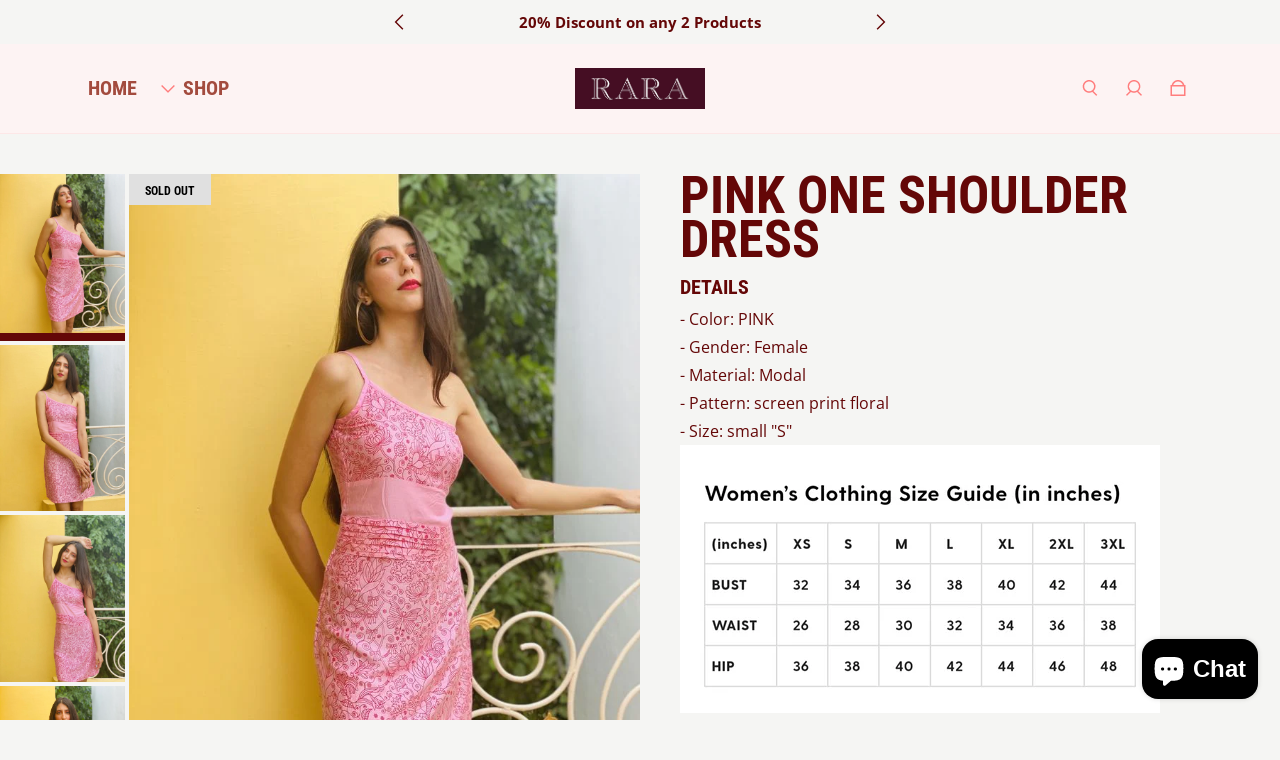

--- FILE ---
content_type: text/html; charset=utf-8
request_url: https://labelrara.com/products/pink-one-shoulder-dress
body_size: 32979
content:
<!doctype html>
  <html
    class="no-js max-w-full overflow-x-hidden !h-auto"
    lang="en"
    data-headings-size="large"
    data-headings-case="uppercase"
    data-headings-line-height="tight"
  >
  <head>
    <meta charset="utf-8">
    <meta http-equiv="X-UA-Compatible" content="IE=edge,chrome=1">
    <meta name="viewport" content="width=device-width,initial-scale=1">

    <link rel="preconnect" href="https://cdn.shopify.com" crossorigin>
    <link rel="preconnect" href="https://ajax.googleapis.com" crossorigin><link rel="preload" as="font" href="//labelrara.com/cdn/fonts/open_sans/opensans_n4.c32e4d4eca5273f6d4ee95ddf54b5bbb75fc9b61.woff2" type="font/woff2" crossorigin><link rel="preload" as="font" href="//labelrara.com/cdn/fonts/roboto_condensed/robotocondensed_n7.0c73a613503672be244d2f29ab6ddd3fc3cc69ae.woff2" type="font/woff2" crossorigin><link rel="preload" href="//labelrara.com/cdn/shop/t/8/assets/theme.css?v=67245511668098347111720620374" as="style">

    <link rel="modulepreload" href="//labelrara.com/cdn/shop/t/8/assets/theme.min.js?v=126014031971537727391720620374"><link rel="canonical" href="https://labelrara.com/products/pink-one-shoulder-dress"><link rel="icon" type="image/png" href="//labelrara.com/cdn/shop/files/260358158_2741537739478679_4710100327084404017_n.jpg?crop=center&height=32&v=1713270068&width=32"><title>Pink one shoulder dress
&ndash; RARA By Rashnaz</title><meta name="description" content="- Color: PINK - Gender: Female - Material: Modal - Pattern: screen print floral - Size: small &quot;S&quot;"><meta property="og:site_name" content="RARA By Rashnaz">
<meta property="og:url" content="https://labelrara.com/products/pink-one-shoulder-dress">
<meta property="og:title" content="Pink one shoulder dress">
<meta property="og:type" content="product">
<meta property="og:description" content="- Color: PINK - Gender: Female - Material: Modal - Pattern: screen print floral - Size: small &quot;S&quot;"><meta property="og:image" content="http:products/121906948_5031396003599426_1024697947177870730_n.jpg">
  <meta property="og:image:secure_url" content="https:products/121906948_5031396003599426_1024697947177870730_n.jpg">
  <meta property="og:image:width" content="720">
  <meta property="og:image:height" content="960">
  <meta property="og:price:amount" content="43.50">
  <meta property="og:price:currency" content="USD">



<meta name="twitter:card" content="summary_large_image">
<meta name="twitter:title" content="Pink one shoulder dress">
<meta name="twitter:description" content="- Color: PINK - Gender: Female - Material: Modal - Pattern: screen print floral - Size: small &quot;S&quot;">

<link rel="canonical" href="https://labelrara.com/products/pink-one-shoulder-dress" />
<style>
  @font-face {
  font-family: "Roboto Condensed";
  font-weight: 700;
  font-style: normal;
  font-display: swap;
  src: url("//labelrara.com/cdn/fonts/roboto_condensed/robotocondensed_n7.0c73a613503672be244d2f29ab6ddd3fc3cc69ae.woff2") format("woff2"),
       url("//labelrara.com/cdn/fonts/roboto_condensed/robotocondensed_n7.ef6ece86ba55f49c27c4904a493c283a40f3a66e.woff") format("woff");
}

  @font-face {
  font-family: "Open Sans";
  font-weight: 400;
  font-style: normal;
  font-display: swap;
  src: url("//labelrara.com/cdn/fonts/open_sans/opensans_n4.c32e4d4eca5273f6d4ee95ddf54b5bbb75fc9b61.woff2") format("woff2"),
       url("//labelrara.com/cdn/fonts/open_sans/opensans_n4.5f3406f8d94162b37bfa232b486ac93ee892406d.woff") format("woff");
}

  @font-face {
  font-family: "Open Sans";
  font-weight: 700;
  font-style: normal;
  font-display: swap;
  src: url("//labelrara.com/cdn/fonts/open_sans/opensans_n7.a9393be1574ea8606c68f4441806b2711d0d13e4.woff2") format("woff2"),
       url("//labelrara.com/cdn/fonts/open_sans/opensans_n7.7b8af34a6ebf52beb1a4c1d8c73ad6910ec2e553.woff") format("woff");
}

  @font-face {
  font-family: "Roboto Condensed";
  font-weight: 700;
  font-style: normal;
  font-display: swap;
  src: url("//labelrara.com/cdn/fonts/roboto_condensed/robotocondensed_n7.0c73a613503672be244d2f29ab6ddd3fc3cc69ae.woff2") format("woff2"),
       url("//labelrara.com/cdn/fonts/roboto_condensed/robotocondensed_n7.ef6ece86ba55f49c27c4904a493c283a40f3a66e.woff") format("woff");
}

</style><style>
/* This file is automatically compiled, do not edit directly. See src/setup/css-variables.js */
:root {
--colors-background: #f5f5f3;
--colors-body-text: #640707;
--colors-body-text-opacity-10: rgba(100, 7, 7, 0.1);
--colors-body-text-opacity-20: rgba(100, 7, 7, 0.2);
--colors-body-text-opacity-55: rgba(100, 7, 7, 0.55);
--colors-border-opacity-10: rgba(100, 7, 7, 0.1);
--colors-headings: #640707;
--general-colors-background: #f5f5f3;
--general-colors-body: #640707;
--general-colors-body-opacity-10: rgba(100, 7, 7, 0.1);
--general-colors-body-opacity-20: rgba(100, 7, 7, 0.2);
--general-colors-body-opacity-55: rgba(100, 7, 7, 0.55);
--general-colors-border-opacity-10: rgba(100, 7, 7, 0.1);
--general-colors-headings: #640707;
--accent-1-colors-background: #fdf3f3;
--accent-1-colors-body: #ff7d7d;
--accent-1-colors-body-opacity-10: rgba(255, 125, 125, 0.1);
--accent-1-colors-body-opacity-20: rgba(255, 125, 125, 0.2);
--accent-1-colors-body-opacity-55: rgba(255, 125, 125, 0.55);
--accent-1-colors-border-opacity-10: rgba(255, 125, 125, 0.1);
--accent-1-colors-headings: #a34b3e;
--accent-2-colors-background: #E0E0E0;
--accent-2-colors-body: #000000;
--accent-2-colors-body-opacity-10: rgba(0, 0, 0, 0.1);
--accent-2-colors-body-opacity-20: rgba(0, 0, 0, 0.2);
--accent-2-colors-body-opacity-55: rgba(0, 0, 0, 0.55);
--accent-2-colors-border-opacity-10: rgba(0, 0, 0, 0.1);
--accent-2-colors-headings: #000000;
--accent-3-colors-background: #F7F7F7;
--accent-3-colors-body: #000000;
--accent-3-colors-body-opacity-10: rgba(0, 0, 0, 0.1);
--accent-3-colors-body-opacity-20: rgba(0, 0, 0, 0.2);
--accent-3-colors-body-opacity-55: rgba(0, 0, 0, 0.55);
--accent-3-colors-border-opacity-10: rgba(0, 0, 0, 0.1);
--accent-3-colors-headings: #000000;
--invert-colors-background: #640707;
--invert-colors-body: #f5f5f3;
--font-body: "Open Sans", sans-serif;
--font-headings: "Roboto Condensed", sans-serif;
--font-size-base: 0.96rem;
--font-body-weight: 400;
--font-body-style: normal;
--heading-case: uppercase;
--slider-animation-duration: 900ms;

}</style><style data-shopify>

  @font-face {
  font-family: "Open Sans";
  font-weight: 400;
  font-style: normal;
  font-display: swap;
  src: url("//labelrara.com/cdn/fonts/open_sans/opensans_n4.c32e4d4eca5273f6d4ee95ddf54b5bbb75fc9b61.woff2") format("woff2"),
       url("//labelrara.com/cdn/fonts/open_sans/opensans_n4.5f3406f8d94162b37bfa232b486ac93ee892406d.woff") format("woff");
}

  @font-face {
  font-family: "Roboto Condensed";
  font-weight: 700;
  font-style: normal;
  font-display: swap;
  src: url("//labelrara.com/cdn/fonts/roboto_condensed/robotocondensed_n7.0c73a613503672be244d2f29ab6ddd3fc3cc69ae.woff2") format("woff2"),
       url("//labelrara.com/cdn/fonts/roboto_condensed/robotocondensed_n7.ef6ece86ba55f49c27c4904a493c283a40f3a66e.woff") format("woff");
}


  *,
  *::before,
  *::after {
    box-sizing: inherit;
  }

  html {
    box-sizing: border-box;
    height: 100%;
  }

  body {
    display: grid;
    grid-template-rows: auto auto 1fr auto;
    grid-template-columns: 100%;
    min-height: 100%;
    margin: 0;
  }

  details > summary::-webkit-details-marker {
    display: none;
  }

</style><script>window.performance && window.performance.mark && window.performance.mark('shopify.content_for_header.start');</script><meta id="shopify-digital-wallet" name="shopify-digital-wallet" content="/56279269534/digital_wallets/dialog">
<link rel="alternate" type="application/json+oembed" href="https://labelrara.com/products/pink-one-shoulder-dress.oembed">
<script async="async" src="/checkouts/internal/preloads.js?locale=en-US"></script>
<script id="shopify-features" type="application/json">{"accessToken":"daec82a7cc88f08393bc1fa8503e89aa","betas":["rich-media-storefront-analytics"],"domain":"labelrara.com","predictiveSearch":true,"shopId":56279269534,"locale":"en"}</script>
<script>var Shopify = Shopify || {};
Shopify.shop = "rara-by-rashnaz.myshopify.com";
Shopify.locale = "en";
Shopify.currency = {"active":"USD","rate":"1.0"};
Shopify.country = "US";
Shopify.theme = {"name":"Influence | Eight | July 10th","id":138859053214,"schema_name":"Influence","schema_version":"3.1.0","theme_store_id":1536,"role":"main"};
Shopify.theme.handle = "null";
Shopify.theme.style = {"id":null,"handle":null};
Shopify.cdnHost = "labelrara.com/cdn";
Shopify.routes = Shopify.routes || {};
Shopify.routes.root = "/";</script>
<script type="module">!function(o){(o.Shopify=o.Shopify||{}).modules=!0}(window);</script>
<script>!function(o){function n(){var o=[];function n(){o.push(Array.prototype.slice.apply(arguments))}return n.q=o,n}var t=o.Shopify=o.Shopify||{};t.loadFeatures=n(),t.autoloadFeatures=n()}(window);</script>
<script id="shop-js-analytics" type="application/json">{"pageType":"product"}</script>
<script defer="defer" async type="module" src="//labelrara.com/cdn/shopifycloud/shop-js/modules/v2/client.init-shop-cart-sync_BdyHc3Nr.en.esm.js"></script>
<script defer="defer" async type="module" src="//labelrara.com/cdn/shopifycloud/shop-js/modules/v2/chunk.common_Daul8nwZ.esm.js"></script>
<script type="module">
  await import("//labelrara.com/cdn/shopifycloud/shop-js/modules/v2/client.init-shop-cart-sync_BdyHc3Nr.en.esm.js");
await import("//labelrara.com/cdn/shopifycloud/shop-js/modules/v2/chunk.common_Daul8nwZ.esm.js");

  window.Shopify.SignInWithShop?.initShopCartSync?.({"fedCMEnabled":true,"windoidEnabled":true});

</script>
<script>(function() {
  var isLoaded = false;
  function asyncLoad() {
    if (isLoaded) return;
    isLoaded = true;
    var urls = ["https:\/\/dashboard.jetprintapp.com\/shopapi\/common\/shopify\/js\/customize-button.js?v=1\u0026shop=rara-by-rashnaz.myshopify.com"];
    for (var i = 0; i < urls.length; i++) {
      var s = document.createElement('script');
      s.type = 'text/javascript';
      s.async = true;
      s.src = urls[i];
      var x = document.getElementsByTagName('script')[0];
      x.parentNode.insertBefore(s, x);
    }
  };
  if(window.attachEvent) {
    window.attachEvent('onload', asyncLoad);
  } else {
    window.addEventListener('load', asyncLoad, false);
  }
})();</script>
<script id="__st">var __st={"a":56279269534,"offset":-18000,"reqid":"d0f0b411-833a-4ac6-9315-2697cf29f9c5-1769015655","pageurl":"labelrara.com\/products\/pink-one-shoulder-dress","u":"b8fe7c29e3f7","p":"product","rtyp":"product","rid":6673536319646};</script>
<script>window.ShopifyPaypalV4VisibilityTracking = true;</script>
<script id="captcha-bootstrap">!function(){'use strict';const t='contact',e='account',n='new_comment',o=[[t,t],['blogs',n],['comments',n],[t,'customer']],c=[[e,'customer_login'],[e,'guest_login'],[e,'recover_customer_password'],[e,'create_customer']],r=t=>t.map((([t,e])=>`form[action*='/${t}']:not([data-nocaptcha='true']) input[name='form_type'][value='${e}']`)).join(','),a=t=>()=>t?[...document.querySelectorAll(t)].map((t=>t.form)):[];function s(){const t=[...o],e=r(t);return a(e)}const i='password',u='form_key',d=['recaptcha-v3-token','g-recaptcha-response','h-captcha-response',i],f=()=>{try{return window.sessionStorage}catch{return}},m='__shopify_v',_=t=>t.elements[u];function p(t,e,n=!1){try{const o=window.sessionStorage,c=JSON.parse(o.getItem(e)),{data:r}=function(t){const{data:e,action:n}=t;return t[m]||n?{data:e,action:n}:{data:t,action:n}}(c);for(const[e,n]of Object.entries(r))t.elements[e]&&(t.elements[e].value=n);n&&o.removeItem(e)}catch(o){console.error('form repopulation failed',{error:o})}}const l='form_type',E='cptcha';function T(t){t.dataset[E]=!0}const w=window,h=w.document,L='Shopify',v='ce_forms',y='captcha';let A=!1;((t,e)=>{const n=(g='f06e6c50-85a8-45c8-87d0-21a2b65856fe',I='https://cdn.shopify.com/shopifycloud/storefront-forms-hcaptcha/ce_storefront_forms_captcha_hcaptcha.v1.5.2.iife.js',D={infoText:'Protected by hCaptcha',privacyText:'Privacy',termsText:'Terms'},(t,e,n)=>{const o=w[L][v],c=o.bindForm;if(c)return c(t,g,e,D).then(n);var r;o.q.push([[t,g,e,D],n]),r=I,A||(h.body.append(Object.assign(h.createElement('script'),{id:'captcha-provider',async:!0,src:r})),A=!0)});var g,I,D;w[L]=w[L]||{},w[L][v]=w[L][v]||{},w[L][v].q=[],w[L][y]=w[L][y]||{},w[L][y].protect=function(t,e){n(t,void 0,e),T(t)},Object.freeze(w[L][y]),function(t,e,n,w,h,L){const[v,y,A,g]=function(t,e,n){const i=e?o:[],u=t?c:[],d=[...i,...u],f=r(d),m=r(i),_=r(d.filter((([t,e])=>n.includes(e))));return[a(f),a(m),a(_),s()]}(w,h,L),I=t=>{const e=t.target;return e instanceof HTMLFormElement?e:e&&e.form},D=t=>v().includes(t);t.addEventListener('submit',(t=>{const e=I(t);if(!e)return;const n=D(e)&&!e.dataset.hcaptchaBound&&!e.dataset.recaptchaBound,o=_(e),c=g().includes(e)&&(!o||!o.value);(n||c)&&t.preventDefault(),c&&!n&&(function(t){try{if(!f())return;!function(t){const e=f();if(!e)return;const n=_(t);if(!n)return;const o=n.value;o&&e.removeItem(o)}(t);const e=Array.from(Array(32),(()=>Math.random().toString(36)[2])).join('');!function(t,e){_(t)||t.append(Object.assign(document.createElement('input'),{type:'hidden',name:u})),t.elements[u].value=e}(t,e),function(t,e){const n=f();if(!n)return;const o=[...t.querySelectorAll(`input[type='${i}']`)].map((({name:t})=>t)),c=[...d,...o],r={};for(const[a,s]of new FormData(t).entries())c.includes(a)||(r[a]=s);n.setItem(e,JSON.stringify({[m]:1,action:t.action,data:r}))}(t,e)}catch(e){console.error('failed to persist form',e)}}(e),e.submit())}));const S=(t,e)=>{t&&!t.dataset[E]&&(n(t,e.some((e=>e===t))),T(t))};for(const o of['focusin','change'])t.addEventListener(o,(t=>{const e=I(t);D(e)&&S(e,y())}));const B=e.get('form_key'),M=e.get(l),P=B&&M;t.addEventListener('DOMContentLoaded',(()=>{const t=y();if(P)for(const e of t)e.elements[l].value===M&&p(e,B);[...new Set([...A(),...v().filter((t=>'true'===t.dataset.shopifyCaptcha))])].forEach((e=>S(e,t)))}))}(h,new URLSearchParams(w.location.search),n,t,e,['guest_login'])})(!0,!0)}();</script>
<script integrity="sha256-4kQ18oKyAcykRKYeNunJcIwy7WH5gtpwJnB7kiuLZ1E=" data-source-attribution="shopify.loadfeatures" defer="defer" src="//labelrara.com/cdn/shopifycloud/storefront/assets/storefront/load_feature-a0a9edcb.js" crossorigin="anonymous"></script>
<script data-source-attribution="shopify.dynamic_checkout.dynamic.init">var Shopify=Shopify||{};Shopify.PaymentButton=Shopify.PaymentButton||{isStorefrontPortableWallets:!0,init:function(){window.Shopify.PaymentButton.init=function(){};var t=document.createElement("script");t.src="https://labelrara.com/cdn/shopifycloud/portable-wallets/latest/portable-wallets.en.js",t.type="module",document.head.appendChild(t)}};
</script>
<script data-source-attribution="shopify.dynamic_checkout.buyer_consent">
  function portableWalletsHideBuyerConsent(e){var t=document.getElementById("shopify-buyer-consent"),n=document.getElementById("shopify-subscription-policy-button");t&&n&&(t.classList.add("hidden"),t.setAttribute("aria-hidden","true"),n.removeEventListener("click",e))}function portableWalletsShowBuyerConsent(e){var t=document.getElementById("shopify-buyer-consent"),n=document.getElementById("shopify-subscription-policy-button");t&&n&&(t.classList.remove("hidden"),t.removeAttribute("aria-hidden"),n.addEventListener("click",e))}window.Shopify?.PaymentButton&&(window.Shopify.PaymentButton.hideBuyerConsent=portableWalletsHideBuyerConsent,window.Shopify.PaymentButton.showBuyerConsent=portableWalletsShowBuyerConsent);
</script>
<script>
  function portableWalletsCleanup(e){e&&e.src&&console.error("Failed to load portable wallets script "+e.src);var t=document.querySelectorAll("shopify-accelerated-checkout .shopify-payment-button__skeleton, shopify-accelerated-checkout-cart .wallet-cart-button__skeleton"),e=document.getElementById("shopify-buyer-consent");for(let e=0;e<t.length;e++)t[e].remove();e&&e.remove()}function portableWalletsNotLoadedAsModule(e){e instanceof ErrorEvent&&"string"==typeof e.message&&e.message.includes("import.meta")&&"string"==typeof e.filename&&e.filename.includes("portable-wallets")&&(window.removeEventListener("error",portableWalletsNotLoadedAsModule),window.Shopify.PaymentButton.failedToLoad=e,"loading"===document.readyState?document.addEventListener("DOMContentLoaded",window.Shopify.PaymentButton.init):window.Shopify.PaymentButton.init())}window.addEventListener("error",portableWalletsNotLoadedAsModule);
</script>

<script type="module" src="https://labelrara.com/cdn/shopifycloud/portable-wallets/latest/portable-wallets.en.js" onError="portableWalletsCleanup(this)" crossorigin="anonymous"></script>
<script nomodule>
  document.addEventListener("DOMContentLoaded", portableWalletsCleanup);
</script>

<link id="shopify-accelerated-checkout-styles" rel="stylesheet" media="screen" href="https://labelrara.com/cdn/shopifycloud/portable-wallets/latest/accelerated-checkout-backwards-compat.css" crossorigin="anonymous">
<style id="shopify-accelerated-checkout-cart">
        #shopify-buyer-consent {
  margin-top: 1em;
  display: inline-block;
  width: 100%;
}

#shopify-buyer-consent.hidden {
  display: none;
}

#shopify-subscription-policy-button {
  background: none;
  border: none;
  padding: 0;
  text-decoration: underline;
  font-size: inherit;
  cursor: pointer;
}

#shopify-subscription-policy-button::before {
  box-shadow: none;
}

      </style>

<script>window.performance && window.performance.mark && window.performance.mark('shopify.content_for_header.end');</script>

    <script>document.documentElement.className = document.documentElement.className.replace('no-js', 'js');</script>
  <link href="https://cdn.shopify.com/extensions/0199a438-2b43-7d72-ba8c-f8472dfb5cdc/promotion-popup-allnew-26/assets/popup-main.css" rel="stylesheet" type="text/css" media="all">
<script src="https://cdn.shopify.com/extensions/e8878072-2f6b-4e89-8082-94b04320908d/inbox-1254/assets/inbox-chat-loader.js" type="text/javascript" defer="defer"></script>
<link href="https://monorail-edge.shopifysvc.com" rel="dns-prefetch">
<script>(function(){if ("sendBeacon" in navigator && "performance" in window) {try {var session_token_from_headers = performance.getEntriesByType('navigation')[0].serverTiming.find(x => x.name == '_s').description;} catch {var session_token_from_headers = undefined;}var session_cookie_matches = document.cookie.match(/_shopify_s=([^;]*)/);var session_token_from_cookie = session_cookie_matches && session_cookie_matches.length === 2 ? session_cookie_matches[1] : "";var session_token = session_token_from_headers || session_token_from_cookie || "";function handle_abandonment_event(e) {var entries = performance.getEntries().filter(function(entry) {return /monorail-edge.shopifysvc.com/.test(entry.name);});if (!window.abandonment_tracked && entries.length === 0) {window.abandonment_tracked = true;var currentMs = Date.now();var navigation_start = performance.timing.navigationStart;var payload = {shop_id: 56279269534,url: window.location.href,navigation_start,duration: currentMs - navigation_start,session_token,page_type: "product"};window.navigator.sendBeacon("https://monorail-edge.shopifysvc.com/v1/produce", JSON.stringify({schema_id: "online_store_buyer_site_abandonment/1.1",payload: payload,metadata: {event_created_at_ms: currentMs,event_sent_at_ms: currentMs}}));}}window.addEventListener('pagehide', handle_abandonment_event);}}());</script>
<script id="web-pixels-manager-setup">(function e(e,d,r,n,o){if(void 0===o&&(o={}),!Boolean(null===(a=null===(i=window.Shopify)||void 0===i?void 0:i.analytics)||void 0===a?void 0:a.replayQueue)){var i,a;window.Shopify=window.Shopify||{};var t=window.Shopify;t.analytics=t.analytics||{};var s=t.analytics;s.replayQueue=[],s.publish=function(e,d,r){return s.replayQueue.push([e,d,r]),!0};try{self.performance.mark("wpm:start")}catch(e){}var l=function(){var e={modern:/Edge?\/(1{2}[4-9]|1[2-9]\d|[2-9]\d{2}|\d{4,})\.\d+(\.\d+|)|Firefox\/(1{2}[4-9]|1[2-9]\d|[2-9]\d{2}|\d{4,})\.\d+(\.\d+|)|Chrom(ium|e)\/(9{2}|\d{3,})\.\d+(\.\d+|)|(Maci|X1{2}).+ Version\/(15\.\d+|(1[6-9]|[2-9]\d|\d{3,})\.\d+)([,.]\d+|)( \(\w+\)|)( Mobile\/\w+|) Safari\/|Chrome.+OPR\/(9{2}|\d{3,})\.\d+\.\d+|(CPU[ +]OS|iPhone[ +]OS|CPU[ +]iPhone|CPU IPhone OS|CPU iPad OS)[ +]+(15[._]\d+|(1[6-9]|[2-9]\d|\d{3,})[._]\d+)([._]\d+|)|Android:?[ /-](13[3-9]|1[4-9]\d|[2-9]\d{2}|\d{4,})(\.\d+|)(\.\d+|)|Android.+Firefox\/(13[5-9]|1[4-9]\d|[2-9]\d{2}|\d{4,})\.\d+(\.\d+|)|Android.+Chrom(ium|e)\/(13[3-9]|1[4-9]\d|[2-9]\d{2}|\d{4,})\.\d+(\.\d+|)|SamsungBrowser\/([2-9]\d|\d{3,})\.\d+/,legacy:/Edge?\/(1[6-9]|[2-9]\d|\d{3,})\.\d+(\.\d+|)|Firefox\/(5[4-9]|[6-9]\d|\d{3,})\.\d+(\.\d+|)|Chrom(ium|e)\/(5[1-9]|[6-9]\d|\d{3,})\.\d+(\.\d+|)([\d.]+$|.*Safari\/(?![\d.]+ Edge\/[\d.]+$))|(Maci|X1{2}).+ Version\/(10\.\d+|(1[1-9]|[2-9]\d|\d{3,})\.\d+)([,.]\d+|)( \(\w+\)|)( Mobile\/\w+|) Safari\/|Chrome.+OPR\/(3[89]|[4-9]\d|\d{3,})\.\d+\.\d+|(CPU[ +]OS|iPhone[ +]OS|CPU[ +]iPhone|CPU IPhone OS|CPU iPad OS)[ +]+(10[._]\d+|(1[1-9]|[2-9]\d|\d{3,})[._]\d+)([._]\d+|)|Android:?[ /-](13[3-9]|1[4-9]\d|[2-9]\d{2}|\d{4,})(\.\d+|)(\.\d+|)|Mobile Safari.+OPR\/([89]\d|\d{3,})\.\d+\.\d+|Android.+Firefox\/(13[5-9]|1[4-9]\d|[2-9]\d{2}|\d{4,})\.\d+(\.\d+|)|Android.+Chrom(ium|e)\/(13[3-9]|1[4-9]\d|[2-9]\d{2}|\d{4,})\.\d+(\.\d+|)|Android.+(UC? ?Browser|UCWEB|U3)[ /]?(15\.([5-9]|\d{2,})|(1[6-9]|[2-9]\d|\d{3,})\.\d+)\.\d+|SamsungBrowser\/(5\.\d+|([6-9]|\d{2,})\.\d+)|Android.+MQ{2}Browser\/(14(\.(9|\d{2,})|)|(1[5-9]|[2-9]\d|\d{3,})(\.\d+|))(\.\d+|)|K[Aa][Ii]OS\/(3\.\d+|([4-9]|\d{2,})\.\d+)(\.\d+|)/},d=e.modern,r=e.legacy,n=navigator.userAgent;return n.match(d)?"modern":n.match(r)?"legacy":"unknown"}(),u="modern"===l?"modern":"legacy",c=(null!=n?n:{modern:"",legacy:""})[u],f=function(e){return[e.baseUrl,"/wpm","/b",e.hashVersion,"modern"===e.buildTarget?"m":"l",".js"].join("")}({baseUrl:d,hashVersion:r,buildTarget:u}),m=function(e){var d=e.version,r=e.bundleTarget,n=e.surface,o=e.pageUrl,i=e.monorailEndpoint;return{emit:function(e){var a=e.status,t=e.errorMsg,s=(new Date).getTime(),l=JSON.stringify({metadata:{event_sent_at_ms:s},events:[{schema_id:"web_pixels_manager_load/3.1",payload:{version:d,bundle_target:r,page_url:o,status:a,surface:n,error_msg:t},metadata:{event_created_at_ms:s}}]});if(!i)return console&&console.warn&&console.warn("[Web Pixels Manager] No Monorail endpoint provided, skipping logging."),!1;try{return self.navigator.sendBeacon.bind(self.navigator)(i,l)}catch(e){}var u=new XMLHttpRequest;try{return u.open("POST",i,!0),u.setRequestHeader("Content-Type","text/plain"),u.send(l),!0}catch(e){return console&&console.warn&&console.warn("[Web Pixels Manager] Got an unhandled error while logging to Monorail."),!1}}}}({version:r,bundleTarget:l,surface:e.surface,pageUrl:self.location.href,monorailEndpoint:e.monorailEndpoint});try{o.browserTarget=l,function(e){var d=e.src,r=e.async,n=void 0===r||r,o=e.onload,i=e.onerror,a=e.sri,t=e.scriptDataAttributes,s=void 0===t?{}:t,l=document.createElement("script"),u=document.querySelector("head"),c=document.querySelector("body");if(l.async=n,l.src=d,a&&(l.integrity=a,l.crossOrigin="anonymous"),s)for(var f in s)if(Object.prototype.hasOwnProperty.call(s,f))try{l.dataset[f]=s[f]}catch(e){}if(o&&l.addEventListener("load",o),i&&l.addEventListener("error",i),u)u.appendChild(l);else{if(!c)throw new Error("Did not find a head or body element to append the script");c.appendChild(l)}}({src:f,async:!0,onload:function(){if(!function(){var e,d;return Boolean(null===(d=null===(e=window.Shopify)||void 0===e?void 0:e.analytics)||void 0===d?void 0:d.initialized)}()){var d=window.webPixelsManager.init(e)||void 0;if(d){var r=window.Shopify.analytics;r.replayQueue.forEach((function(e){var r=e[0],n=e[1],o=e[2];d.publishCustomEvent(r,n,o)})),r.replayQueue=[],r.publish=d.publishCustomEvent,r.visitor=d.visitor,r.initialized=!0}}},onerror:function(){return m.emit({status:"failed",errorMsg:"".concat(f," has failed to load")})},sri:function(e){var d=/^sha384-[A-Za-z0-9+/=]+$/;return"string"==typeof e&&d.test(e)}(c)?c:"",scriptDataAttributes:o}),m.emit({status:"loading"})}catch(e){m.emit({status:"failed",errorMsg:(null==e?void 0:e.message)||"Unknown error"})}}})({shopId: 56279269534,storefrontBaseUrl: "https://labelrara.com",extensionsBaseUrl: "https://extensions.shopifycdn.com/cdn/shopifycloud/web-pixels-manager",monorailEndpoint: "https://monorail-edge.shopifysvc.com/unstable/produce_batch",surface: "storefront-renderer",enabledBetaFlags: ["2dca8a86"],webPixelsConfigList: [{"id":"528908446","configuration":"{\"config\":\"{\\\"pixel_id\\\":\\\"G-D9P254NHKR\\\",\\\"gtag_events\\\":[{\\\"type\\\":\\\"purchase\\\",\\\"action_label\\\":\\\"G-D9P254NHKR\\\"},{\\\"type\\\":\\\"page_view\\\",\\\"action_label\\\":\\\"G-D9P254NHKR\\\"},{\\\"type\\\":\\\"view_item\\\",\\\"action_label\\\":\\\"G-D9P254NHKR\\\"},{\\\"type\\\":\\\"search\\\",\\\"action_label\\\":\\\"G-D9P254NHKR\\\"},{\\\"type\\\":\\\"add_to_cart\\\",\\\"action_label\\\":\\\"G-D9P254NHKR\\\"},{\\\"type\\\":\\\"begin_checkout\\\",\\\"action_label\\\":\\\"G-D9P254NHKR\\\"},{\\\"type\\\":\\\"add_payment_info\\\",\\\"action_label\\\":\\\"G-D9P254NHKR\\\"}],\\\"enable_monitoring_mode\\\":false}\"}","eventPayloadVersion":"v1","runtimeContext":"OPEN","scriptVersion":"b2a88bafab3e21179ed38636efcd8a93","type":"APP","apiClientId":1780363,"privacyPurposes":[],"dataSharingAdjustments":{"protectedCustomerApprovalScopes":["read_customer_address","read_customer_email","read_customer_name","read_customer_personal_data","read_customer_phone"]}},{"id":"259129502","configuration":"{\"pixel_id\":\"469970257549032\",\"pixel_type\":\"facebook_pixel\",\"metaapp_system_user_token\":\"-\"}","eventPayloadVersion":"v1","runtimeContext":"OPEN","scriptVersion":"ca16bc87fe92b6042fbaa3acc2fbdaa6","type":"APP","apiClientId":2329312,"privacyPurposes":["ANALYTICS","MARKETING","SALE_OF_DATA"],"dataSharingAdjustments":{"protectedCustomerApprovalScopes":["read_customer_address","read_customer_email","read_customer_name","read_customer_personal_data","read_customer_phone"]}},{"id":"shopify-app-pixel","configuration":"{}","eventPayloadVersion":"v1","runtimeContext":"STRICT","scriptVersion":"0450","apiClientId":"shopify-pixel","type":"APP","privacyPurposes":["ANALYTICS","MARKETING"]},{"id":"shopify-custom-pixel","eventPayloadVersion":"v1","runtimeContext":"LAX","scriptVersion":"0450","apiClientId":"shopify-pixel","type":"CUSTOM","privacyPurposes":["ANALYTICS","MARKETING"]}],isMerchantRequest: false,initData: {"shop":{"name":"RARA By Rashnaz","paymentSettings":{"currencyCode":"USD"},"myshopifyDomain":"rara-by-rashnaz.myshopify.com","countryCode":"IN","storefrontUrl":"https:\/\/labelrara.com"},"customer":null,"cart":null,"checkout":null,"productVariants":[{"price":{"amount":43.5,"currencyCode":"USD"},"product":{"title":"Pink one shoulder dress","vendor":"RARA By Rashnaz","id":"6673536319646","untranslatedTitle":"Pink one shoulder dress","url":"\/products\/pink-one-shoulder-dress","type":"one shoulder dress"},"id":"40997915000990","image":{"src":"\/\/labelrara.com\/cdn\/shop\/products\/121906948_5031396003599426_1024697947177870730_n.jpg?v=1619336574"},"sku":"1","title":"S","untranslatedTitle":"S"}],"purchasingCompany":null},},"https://labelrara.com/cdn","fcfee988w5aeb613cpc8e4bc33m6693e112",{"modern":"","legacy":""},{"shopId":"56279269534","storefrontBaseUrl":"https:\/\/labelrara.com","extensionBaseUrl":"https:\/\/extensions.shopifycdn.com\/cdn\/shopifycloud\/web-pixels-manager","surface":"storefront-renderer","enabledBetaFlags":"[\"2dca8a86\"]","isMerchantRequest":"false","hashVersion":"fcfee988w5aeb613cpc8e4bc33m6693e112","publish":"custom","events":"[[\"page_viewed\",{}],[\"product_viewed\",{\"productVariant\":{\"price\":{\"amount\":43.5,\"currencyCode\":\"USD\"},\"product\":{\"title\":\"Pink one shoulder dress\",\"vendor\":\"RARA By Rashnaz\",\"id\":\"6673536319646\",\"untranslatedTitle\":\"Pink one shoulder dress\",\"url\":\"\/products\/pink-one-shoulder-dress\",\"type\":\"one shoulder dress\"},\"id\":\"40997915000990\",\"image\":{\"src\":\"\/\/labelrara.com\/cdn\/shop\/products\/121906948_5031396003599426_1024697947177870730_n.jpg?v=1619336574\"},\"sku\":\"1\",\"title\":\"S\",\"untranslatedTitle\":\"S\"}}]]"});</script><script>
  window.ShopifyAnalytics = window.ShopifyAnalytics || {};
  window.ShopifyAnalytics.meta = window.ShopifyAnalytics.meta || {};
  window.ShopifyAnalytics.meta.currency = 'USD';
  var meta = {"product":{"id":6673536319646,"gid":"gid:\/\/shopify\/Product\/6673536319646","vendor":"RARA By Rashnaz","type":"one shoulder dress","handle":"pink-one-shoulder-dress","variants":[{"id":40997915000990,"price":4350,"name":"Pink one shoulder dress - S","public_title":"S","sku":"1"}],"remote":false},"page":{"pageType":"product","resourceType":"product","resourceId":6673536319646,"requestId":"d0f0b411-833a-4ac6-9315-2697cf29f9c5-1769015655"}};
  for (var attr in meta) {
    window.ShopifyAnalytics.meta[attr] = meta[attr];
  }
</script>
<script class="analytics">
  (function () {
    var customDocumentWrite = function(content) {
      var jquery = null;

      if (window.jQuery) {
        jquery = window.jQuery;
      } else if (window.Checkout && window.Checkout.$) {
        jquery = window.Checkout.$;
      }

      if (jquery) {
        jquery('body').append(content);
      }
    };

    var hasLoggedConversion = function(token) {
      if (token) {
        return document.cookie.indexOf('loggedConversion=' + token) !== -1;
      }
      return false;
    }

    var setCookieIfConversion = function(token) {
      if (token) {
        var twoMonthsFromNow = new Date(Date.now());
        twoMonthsFromNow.setMonth(twoMonthsFromNow.getMonth() + 2);

        document.cookie = 'loggedConversion=' + token + '; expires=' + twoMonthsFromNow;
      }
    }

    var trekkie = window.ShopifyAnalytics.lib = window.trekkie = window.trekkie || [];
    if (trekkie.integrations) {
      return;
    }
    trekkie.methods = [
      'identify',
      'page',
      'ready',
      'track',
      'trackForm',
      'trackLink'
    ];
    trekkie.factory = function(method) {
      return function() {
        var args = Array.prototype.slice.call(arguments);
        args.unshift(method);
        trekkie.push(args);
        return trekkie;
      };
    };
    for (var i = 0; i < trekkie.methods.length; i++) {
      var key = trekkie.methods[i];
      trekkie[key] = trekkie.factory(key);
    }
    trekkie.load = function(config) {
      trekkie.config = config || {};
      trekkie.config.initialDocumentCookie = document.cookie;
      var first = document.getElementsByTagName('script')[0];
      var script = document.createElement('script');
      script.type = 'text/javascript';
      script.onerror = function(e) {
        var scriptFallback = document.createElement('script');
        scriptFallback.type = 'text/javascript';
        scriptFallback.onerror = function(error) {
                var Monorail = {
      produce: function produce(monorailDomain, schemaId, payload) {
        var currentMs = new Date().getTime();
        var event = {
          schema_id: schemaId,
          payload: payload,
          metadata: {
            event_created_at_ms: currentMs,
            event_sent_at_ms: currentMs
          }
        };
        return Monorail.sendRequest("https://" + monorailDomain + "/v1/produce", JSON.stringify(event));
      },
      sendRequest: function sendRequest(endpointUrl, payload) {
        // Try the sendBeacon API
        if (window && window.navigator && typeof window.navigator.sendBeacon === 'function' && typeof window.Blob === 'function' && !Monorail.isIos12()) {
          var blobData = new window.Blob([payload], {
            type: 'text/plain'
          });

          if (window.navigator.sendBeacon(endpointUrl, blobData)) {
            return true;
          } // sendBeacon was not successful

        } // XHR beacon

        var xhr = new XMLHttpRequest();

        try {
          xhr.open('POST', endpointUrl);
          xhr.setRequestHeader('Content-Type', 'text/plain');
          xhr.send(payload);
        } catch (e) {
          console.log(e);
        }

        return false;
      },
      isIos12: function isIos12() {
        return window.navigator.userAgent.lastIndexOf('iPhone; CPU iPhone OS 12_') !== -1 || window.navigator.userAgent.lastIndexOf('iPad; CPU OS 12_') !== -1;
      }
    };
    Monorail.produce('monorail-edge.shopifysvc.com',
      'trekkie_storefront_load_errors/1.1',
      {shop_id: 56279269534,
      theme_id: 138859053214,
      app_name: "storefront",
      context_url: window.location.href,
      source_url: "//labelrara.com/cdn/s/trekkie.storefront.cd680fe47e6c39ca5d5df5f0a32d569bc48c0f27.min.js"});

        };
        scriptFallback.async = true;
        scriptFallback.src = '//labelrara.com/cdn/s/trekkie.storefront.cd680fe47e6c39ca5d5df5f0a32d569bc48c0f27.min.js';
        first.parentNode.insertBefore(scriptFallback, first);
      };
      script.async = true;
      script.src = '//labelrara.com/cdn/s/trekkie.storefront.cd680fe47e6c39ca5d5df5f0a32d569bc48c0f27.min.js';
      first.parentNode.insertBefore(script, first);
    };
    trekkie.load(
      {"Trekkie":{"appName":"storefront","development":false,"defaultAttributes":{"shopId":56279269534,"isMerchantRequest":null,"themeId":138859053214,"themeCityHash":"6116959213722018227","contentLanguage":"en","currency":"USD","eventMetadataId":"3b0e1b4b-b93a-4cf4-981c-e57d911d231c"},"isServerSideCookieWritingEnabled":true,"monorailRegion":"shop_domain","enabledBetaFlags":["65f19447"]},"Session Attribution":{},"S2S":{"facebookCapiEnabled":true,"source":"trekkie-storefront-renderer","apiClientId":580111}}
    );

    var loaded = false;
    trekkie.ready(function() {
      if (loaded) return;
      loaded = true;

      window.ShopifyAnalytics.lib = window.trekkie;

      var originalDocumentWrite = document.write;
      document.write = customDocumentWrite;
      try { window.ShopifyAnalytics.merchantGoogleAnalytics.call(this); } catch(error) {};
      document.write = originalDocumentWrite;

      window.ShopifyAnalytics.lib.page(null,{"pageType":"product","resourceType":"product","resourceId":6673536319646,"requestId":"d0f0b411-833a-4ac6-9315-2697cf29f9c5-1769015655","shopifyEmitted":true});

      var match = window.location.pathname.match(/checkouts\/(.+)\/(thank_you|post_purchase)/)
      var token = match? match[1]: undefined;
      if (!hasLoggedConversion(token)) {
        setCookieIfConversion(token);
        window.ShopifyAnalytics.lib.track("Viewed Product",{"currency":"USD","variantId":40997915000990,"productId":6673536319646,"productGid":"gid:\/\/shopify\/Product\/6673536319646","name":"Pink one shoulder dress - S","price":"43.50","sku":"1","brand":"RARA By Rashnaz","variant":"S","category":"one shoulder dress","nonInteraction":true,"remote":false},undefined,undefined,{"shopifyEmitted":true});
      window.ShopifyAnalytics.lib.track("monorail:\/\/trekkie_storefront_viewed_product\/1.1",{"currency":"USD","variantId":40997915000990,"productId":6673536319646,"productGid":"gid:\/\/shopify\/Product\/6673536319646","name":"Pink one shoulder dress - S","price":"43.50","sku":"1","brand":"RARA By Rashnaz","variant":"S","category":"one shoulder dress","nonInteraction":true,"remote":false,"referer":"https:\/\/labelrara.com\/products\/pink-one-shoulder-dress"});
      }
    });


        var eventsListenerScript = document.createElement('script');
        eventsListenerScript.async = true;
        eventsListenerScript.src = "//labelrara.com/cdn/shopifycloud/storefront/assets/shop_events_listener-3da45d37.js";
        document.getElementsByTagName('head')[0].appendChild(eventsListenerScript);

})();</script>
  <script>
  if (!window.ga || (window.ga && typeof window.ga !== 'function')) {
    window.ga = function ga() {
      (window.ga.q = window.ga.q || []).push(arguments);
      if (window.Shopify && window.Shopify.analytics && typeof window.Shopify.analytics.publish === 'function') {
        window.Shopify.analytics.publish("ga_stub_called", {}, {sendTo: "google_osp_migration"});
      }
      console.error("Shopify's Google Analytics stub called with:", Array.from(arguments), "\nSee https://help.shopify.com/manual/promoting-marketing/pixels/pixel-migration#google for more information.");
    };
    if (window.Shopify && window.Shopify.analytics && typeof window.Shopify.analytics.publish === 'function') {
      window.Shopify.analytics.publish("ga_stub_initialized", {}, {sendTo: "google_osp_migration"});
    }
  }
</script>
<script
  defer
  src="https://labelrara.com/cdn/shopifycloud/perf-kit/shopify-perf-kit-3.0.4.min.js"
  data-application="storefront-renderer"
  data-shop-id="56279269534"
  data-render-region="gcp-us-central1"
  data-page-type="product"
  data-theme-instance-id="138859053214"
  data-theme-name="Influence"
  data-theme-version="3.1.0"
  data-monorail-region="shop_domain"
  data-resource-timing-sampling-rate="10"
  data-shs="true"
  data-shs-beacon="true"
  data-shs-export-with-fetch="true"
  data-shs-logs-sample-rate="1"
  data-shs-beacon-endpoint="https://labelrara.com/api/collect"
></script>
</head>

  <body class="template-product bg-page text-base font-body max-w-full overflow-x-hidden !h-auto">
    <link href="//labelrara.com/cdn/shop/t/8/assets/theme.css?v=67245511668098347111720620374" rel="stylesheet" type="text/css" media="all" />
    <link href="//labelrara.com/cdn/shop/t/8/assets/custom.css?v=110270571310796604721720620374" rel="stylesheet" type="text/css" media="all" />
<!-- BEGIN sections: header-group -->
<div id="shopify-section-sections--17428143931550__announcement-bar" class="shopify-section shopify-section-group-header-group">


  <section data-armada-selector="announcement-bar" data-color-scheme="general" class="bg-page text-body max-w-full flex items-center justify-center py-10 px-2 md:px-3 lg:px-6">
    <fade-slider
    data-name="fade-slider-wrap"
    arrows="true"
    mobile-indicator="false"
    swipe="true"
    blocks="true"
    rotate="true"
    rotation-interval="5000"
    class="block relative max-w-[80%] lg:max-w-max"
    >
      <ul
        data-name="fade-slider"
        class="grid"
      >
        
          
          
            <li
              class="font-bold min-w-[232px] min-h-[24px] flex items-center justify-center row-start-1 col-start-1 text-center transition-opacity duration-500  z-[1]"
              data-name="fade-slide"
              data-fade-slider-index=0
              data-fade-slider-active
              
            >
              
                Free Shipping U.S.A
              
            </li>
          
        
          
          
            <li
              class="font-bold min-w-[232px] min-h-[24px] flex items-center justify-center row-start-1 col-start-1 text-center transition-opacity duration-500  opacity-0 z-0"
              data-name="fade-slide"
              data-fade-slider-index=1
              
            >
              
                20% Discount on any 2 Products
              
            </li>
          
        
          
          
            <li
              class="font-bold min-w-[232px] min-h-[24px] flex items-center justify-center row-start-1 col-start-1 text-center transition-opacity duration-500  opacity-0 z-0"
              data-name="fade-slide"
              data-fade-slider-index=2
              
            >
              
                5% off on next purchase for Posting I.G Looks
              
            </li>
          
        
          
          
            <li
              class="font-bold min-w-[232px] min-h-[24px] flex items-center justify-center row-start-1 col-start-1 text-center transition-opacity duration-500  opacity-0 z-0"
              data-name="fade-slide"
              data-fade-slider-index=3
              
            >
              
                <a class="row-start-1 col-start-1 z-20" href="/collections/co-ords-collective"  tabindex="-1">
              
                One Time Discount Of 10% On Purchase Of Minimum 55$
              
                </a>
              
            </li>
          
        
      </ul>
      <template>
        <button type="button" data-icon-type="prev" data-name="icon-prev" class="absolute cursor-pointer bg-page px-3 py-2 left-0 -translate-x-full z-40 transition-opacity duration-500 before:block before:absolute before:h-44 before:w-44 before:bottom-[-25%] before:left-0 group" aria-label="Go to previous slide" style="top:calc(50% - 16px);">
          


    
        <svg data-aid="icon-arrow-left" width="16" height="16" viewBox="0 0 16 16" fill="none" xmlns="http://www.w3.org/2000/svg" class="no-touch-hover:group-hover:-translate-x-xs transition-transform duration-200">
          <path fill-rule="evenodd" clip-rule="evenodd" d="M4.66868 7.99998L11.4525 1.21606L10.3919 0.1554L2.54749 7.99987L2.55242 8.0048L2.55231 8.00491L10.3919 15.8446L11.4526 14.7839L4.66868 7.99998Z" fill="currentColor"/>
        </svg>
    
  
        </button>
        <button type="button" data-icon-type="next" data-name="icon-next" class="absolute cursor-pointer bg-page px-3 py-2 right-0 translate-x-full z-40 transition-opacity duration-500 before:block before:absolute before:h-44 before:w-44 before:bottom-[-25%] before:left-0 group" aria-label="Go to next slide" style="top:calc(50% - 16px);">
          


    
        <svg data-aid="icon-arrow-right" width="16" height="16" viewBox="0 0 16 16" fill="none" xmlns="http://www.w3.org/2000/svg" class="no-touch-hover:group-hover:translate-x-xs transition-transform duration-200">
          <path fill-rule="evenodd" clip-rule="evenodd" d="M11.3313 8.00002L4.54746 14.7839L5.60811 15.8446L13.4525 8.00013L13.4476 7.9952L13.4477 7.99509L5.60807 0.155396L4.54741 1.21606L11.3313 8.00002Z" fill="currentColor"/>
        </svg>
    
  
        </button>
        <div data-name="mobile-indicator">
          
<scroll-bar
  class="block h-1 pb-4"
  
  data-item-count="3"
  data-parent="fade-slider-wrap"
  data-target="fade-slider"
  data-indicator="progress"
  data-loop-forward=""
  data-loop-backward=""
  
  
  data-aid="scroll-bar"
  
  
>

  <div class="relative h-1">
    <div class="scroll-track z-10 absolute inset-0 h-1 bg-body opacity-25 rounded-md w-full" data-aid="scroll-bar-track"></div>
    <div class="scroll-range z-20 absolute inset-y-0 h-1 bg-body rounded-md transition-all ease left-0" data-aid="scroll-bar-range"></div>
  </div>

</scroll-bar>

<safe-load-scripts>
  <script src="//labelrara.com/cdn/shop/t/8/assets/component-armament-scroll-bar.min.js?v=175724733118169380491720620374" defer="defer" type="module" data-armada-load-key="scroll-bar"></script>
</safe-load-scripts>
        </div>
      </template>
    </fade-slider>
  </section>

  <script defer="defer" src="//labelrara.com/cdn/shop/t/8/assets/engine-fade-slider.min.js?v=97864358890402062401720620374" type="module"></script>


</div><div id="shopify-section-sections--17428143931550__header" class="shopify-section shopify-section-group-header-group relative">

<safe-load-scripts>
  <script src="//labelrara.com/cdn/shop/t/8/assets/component-header-main.min.js?v=46994719122351374721720620374" defer="defer" type="module"></script>
</safe-load-scripts>

<header-main data-template-name="product">
  <header role="banner" data-section-id="sections--17428143931550__header" data-aid="header-section" style="grid-template-areas:'nav logo cta'; grid-template-columns:minmax(20px, 2fr) minmax(130px, 0.5fr) minmax(20px, 2fr);" class="grid py-3 px-4 lg:px-5 xl:px-6 lg:py-0 md:gap-[1rem] items-center bg-page text-body relative border-b border-b-border-opacity-10" data-color-scheme="accent-1">

    <button type="button" data-armada-selector="navigation-toggle" class="lg:hidden w-44 h-44 navigation-toggle group" aria-label="Open navigation" aria-expanded="false" aria-controls="main-navigation">
      


    
      <svg viewBox="0 0 100 80" width="16" height="16" class="icon-hover-classes" data-aid="hamburger-menu" style="grid-area:nav;" data-armada-selector="mobile-menu-open-icon">
        <rect width="100" height="10" class="fill-current"></rect>
        <rect y="30" width="100" height="10" class="fill-current"></rect>
        <rect y="60" width="100" height="10" class="fill-current"></rect>
      </svg>
    
  
      


    
      <svg data-aid="icon-cancel" width="16" height="16" viewBox="0 0 16 16" fill="none" xmlns="http://www.w3.org/2000/svg" class="icon-hover-classes hidden" data-aid="hamburger-menu" style="grid-area:nav;" data-armada-selector="mobile-menu-close-icon">
        <rect width="20.6878" height="1.5" transform="matrix(0.70711 -0.707104 0.70711 0.707104 0.155396 14.7839)" fill="currentColor"/>
        <rect width="20.6878" height="1.5" transform="matrix(-0.70711 -0.707104 0.70711 -0.707104 14.7839 15.8445)" fill="currentColor"/>
      </svg>
    
  
    </button>
    

<div data-armada-selector="main-navigation" id="main-navigation" class="invisible lg:visible lg:h-full flex flex-col items-start lg:items-center absolute bottom-0 left-0 right-0 translate-y-full opacity-0 lg:opacity-100 z-[101] pb-4 lg:pb-0 lg:static lg:transform-none bg-page main-navigation">
  <ul role="navigation" class="lg:h-full inline-flex flex-col lg:flex-row flex-wrap w-full px-4 lg:px-0" data-aid="navigation-items">
    
    
      
          
            
<safe-load-scripts>
  <script src="//labelrara.com/cdn/shop/t/8/assets/component-navigation-item.min.js?v=156763205771775572311720620374" defer="defer" type="module"></script>
  <script src="//labelrara.com/cdn/shop/t/8/assets/component-nav-link.min.js?v=17762162782875181161720620374" defer="defer" type="module"></script>
</safe-load-scripts>

<li class="lg:flex lg:items-center lg:mr-2" data-aid="navigation-list-item">
  
    <div class="navigation-item-link-only border-b border-b-border-opacity-10 md:border-b-0 lg:h-full animate-menu-right animate-menu-right-delay-1">
      <div class="relative lg:h-full lg:flex lg:items-center lg:after:absolute lg:after:bottom-0 lg:after:left-2 lg:after:right-2 lg:after:h-1 lg:after:bg-body lg:after:scale-x-0 lg:after:transition-transform lg:after:duration-300 lg:after:ease-linear lg:hover:after:scale-x-100">
        <nav-link class="list-none flex items-baseline lg:p-2 font-heading text-h5">
          <a class="w-full py-3 lg:p-0" href="/">
<h5 class="font-heading heading-case text-headings break-anywhere text-h5 leading-none" >Home</h5></a>
        </nav-link>
      </div>
    </div>
  
</li>

            
          

        
    
      
          
<safe-load-scripts>
  <script src="//labelrara.com/cdn/shop/t/8/assets/component-navigation-item.min.js?v=156763205771775572311720620374" defer="defer" type="module"></script>
  <script src="//labelrara.com/cdn/shop/t/8/assets/component-nav-link.min.js?v=17762162782875181161720620374" defer="defer" type="module"></script>
</safe-load-scripts>

<li class="lg:flex lg:items-center lg:mr-2" data-aid="navigation-list-item">
  
    <navigation-item class="block lg:h-full" >
      <details data-armada-selector="navigation-item-details" class="lg:h-full navigation-item-details">
        <summary data-armada-selector="navigation-item-summary" data-name="Shop" class="list-none lg:h-full lg:flex lg:items-center border-b border-b-border-opacity-10 md:border-b-0 lg:relative animate-menu-right animate-menu-right-delay-2  lg:after:absolute lg:after:bottom-0 lg:after:left-2 lg:after:right-2 lg:after:h-1 lg:after:bg-body lg:after:scale-x-0 lg:after:transition-transform lg:after:duration-300 lg:after:ease-linear lg:hover:after:scale-x-100">
          <div class="flex items-center h-full w-full">
            <span class="flex justify-between flex-row-reverse lg:flex-row items-baseline py-3 lg:p-2 cursor-pointer font-heading text-h5 w-full">


    
        <svg data-aid="icon-arrow-right" width="14" height="14" viewBox="0 0 16 16" fill="none" xmlns="http://www.w3.org/2000/svg" class=" lg:mr-2 lg:rotate-90">
          <path fill-rule="evenodd" clip-rule="evenodd" d="M11.3313 8.00002L4.54746 14.7839L5.60811 15.8446L13.4525 8.00013L13.4476 7.9952L13.4477 7.99509L5.60807 0.155396L4.54741 1.21606L11.3313 8.00002Z" fill="currentColor"/>
        </svg>
    
  
              
                <span>
<h5 class="font-heading heading-case text-headings break-anywhere text-h5 leading-none" >Shop</h5></span>
              
            </span>
          </div>
        </summary>
        <div data-armada-selector="navigation-item-dropdown" class="hidden lg:block absolute bg-page shadow-lg left-0 right-0 bottom-0 translate-y-full translate-x-0 opacity-0 navigation-item-content pb-5">
          
            <div class="grid grid-cols-5">
              
                <div data-armada-selector="navigation-item-link" class="lg:pt-5 lg:px-5 animate-menu-up animate-menu-up-delay-1" data-has-child-links="true">
                  <a data-armada-selector="navigation-item-parent" data-name="Men" class="flex items-baseline justify-between lg:inline-block w-full py-[12px] lg:py-0 lg:font-heading lg:text-h5 navigation-item-parent lg:hover:opacity-50 lg:transition-opacity lg:duration-150" href="#">
                    
<h5 class="font-heading heading-case text-headings break-anywhere text-h5 leading-none" >Men</h5>
                    



    
        <svg data-aid="icon-arrow-right" width="14" height="14" viewBox="0 0 16 16" fill="none" xmlns="http://www.w3.org/2000/svg" class=" lg:hidden lg:rotate-90">
          <path fill-rule="evenodd" clip-rule="evenodd" d="M11.3313 8.00002L4.54746 14.7839L5.60811 15.8446L13.4525 8.00013L13.4476 7.9952L13.4477 7.99509L5.60807 0.155396L4.54741 1.21606L11.3313 8.00002Z" fill="currentColor"/>
        </svg>
    
  
                    
                  </a>
                  
                    <ul data-armada-selector="navigation-item-children" class="navigation-item-children--top-level">
                      
                        <li data-armada-selector="navigation-item-child-link" data-has-child-links="false">
                          <a data-armada-selector="navigation-item-parent" data-name="Puffer Jackets" class="flex items-baseline justify-between lg:inline-block w-full py-[12px] lg:py-2 lg:hover:opacity-50 lg:transition-opacity lg:duration-150 navigation-item-parent" href="/collections/puffer-jackets/%23pufferjackets">
                            <span>Puffer Jackets</span>
                            
                          </a>
                          
                        </li>
                      
                        <li data-armada-selector="navigation-item-child-link" data-has-child-links="false">
                          <a data-armada-selector="navigation-item-parent" data-name="Unisex Jersey Tee" class="flex items-baseline justify-between lg:inline-block w-full py-[12px] lg:py-2 lg:hover:opacity-50 lg:transition-opacity lg:duration-150 navigation-item-parent" href="/collections/mens-wear/%23heatherjersey">
                            <span>Unisex Jersey Tee</span>
                            
                          </a>
                          
                        </li>
                      
                        <li data-armada-selector="navigation-item-child-link" data-has-child-links="false">
                          <a data-armada-selector="navigation-item-parent" data-name="All Over Print Tees" class="flex items-baseline justify-between lg:inline-block w-full py-[12px] lg:py-2 lg:hover:opacity-50 lg:transition-opacity lg:duration-150 navigation-item-parent" href="/collections/mens-wear/%23Polyester-Tees">
                            <span>All Over Print Tees</span>
                            
                          </a>
                          
                        </li>
                      
                        <li data-armada-selector="navigation-item-child-link" data-has-child-links="false">
                          <a data-armada-selector="navigation-item-parent" data-name="Board Shorts" class="flex items-baseline justify-between lg:inline-block w-full py-[12px] lg:py-2 lg:hover:opacity-50 lg:transition-opacity lg:duration-150 navigation-item-parent" href="/collections/mens-wear/%23mens-board-shorts">
                            <span>Board Shorts</span>
                            
                          </a>
                          
                        </li>
                      
                        <li data-armada-selector="navigation-item-child-link" data-has-child-links="false">
                          <a data-armada-selector="navigation-item-parent" data-name="Unisex Tank Tops" class="flex items-baseline justify-between lg:inline-block w-full py-[12px] lg:py-2 lg:hover:opacity-50 lg:transition-opacity lg:duration-150 navigation-item-parent" href="/collections/mens-wear/%23heavycottonvest">
                            <span>Unisex Tank Tops</span>
                            
                          </a>
                          
                        </li>
                      
                        <li data-armada-selector="navigation-item-child-link" data-has-child-links="false">
                          <a data-armada-selector="navigation-item-parent" data-name="Basketball Shorts" class="flex items-baseline justify-between lg:inline-block w-full py-[12px] lg:py-2 lg:hover:opacity-50 lg:transition-opacity lg:duration-150 navigation-item-parent" href="/collections/mens-wear/%23ribbed-shorts">
                            <span>Basketball Shorts</span>
                            
                          </a>
                          
                        </li>
                      
                        <li data-armada-selector="navigation-item-child-link" data-has-child-links="false">
                          <a data-armada-selector="navigation-item-parent" data-name="Men's Casual Combos" class="flex items-baseline justify-between lg:inline-block w-full py-[12px] lg:py-2 lg:hover:opacity-50 lg:transition-opacity lg:duration-150 navigation-item-parent" href="/collections/mens-casual-combos">
                            <span>Men's Casual Combos</span>
                            
                          </a>
                          
                        </li>
                      
                        <li data-armada-selector="navigation-item-child-link" data-has-child-links="false">
                          <a data-armada-selector="navigation-item-parent" data-name="Swimming Trunks" class="flex items-baseline justify-between lg:inline-block w-full py-[12px] lg:py-2 lg:hover:opacity-50 lg:transition-opacity lg:duration-150 navigation-item-parent" href="/collections/mens-wear/%23swimming-trunks">
                            <span>Swimming Trunks</span>
                            
                          </a>
                          
                        </li>
                      
                        <li data-armada-selector="navigation-item-child-link" data-has-child-links="false">
                          <a data-armada-selector="navigation-item-parent" data-name="Bomber Jackets" class="flex items-baseline justify-between lg:inline-block w-full py-[12px] lg:py-2 lg:hover:opacity-50 lg:transition-opacity lg:duration-150 navigation-item-parent" href="/collections/mens-wear/%23bomber-jacket">
                            <span>Bomber Jackets</span>
                            
                          </a>
                          
                        </li>
                      
                        <li data-armada-selector="navigation-item-child-link" data-has-child-links="false">
                          <a data-armada-selector="navigation-item-parent" data-name="Joggers" class="flex items-baseline justify-between lg:inline-block w-full py-[12px] lg:py-2 lg:hover:opacity-50 lg:transition-opacity lg:duration-150 navigation-item-parent" href="/collections/basics-essentials/%23manlyprintjoggers">
                            <span>Joggers</span>
                            
                          </a>
                          
                        </li>
                      
                        <li data-armada-selector="navigation-item-child-link" data-has-child-links="false">
                          <a data-armada-selector="navigation-item-parent" data-name="Pullover Hoodie" class="flex items-baseline justify-between lg:inline-block w-full py-[12px] lg:py-2 lg:hover:opacity-50 lg:transition-opacity lg:duration-150 navigation-item-parent" href="/collections/travel-proof-outerwear/%23Maleprintpullover">
                            <span>Pullover Hoodie</span>
                            
                          </a>
                          
                        </li>
                      
                    </ul>
                  
                </div>
              
                <div data-armada-selector="navigation-item-link" class="lg:pt-5 lg:px-5 animate-menu-up animate-menu-up-delay-2" data-has-child-links="true">
                  <a data-armada-selector="navigation-item-parent" data-name="Unisex Fengshui Bags" class="flex items-baseline justify-between lg:inline-block w-full py-[12px] lg:py-0 lg:font-heading lg:text-h5 navigation-item-parent lg:hover:opacity-50 lg:transition-opacity lg:duration-150" href="/collections/fengshui-bags/%23fengshui-bags">
                    
<h5 class="font-heading heading-case text-headings break-anywhere text-h5 leading-none" >Unisex Fengshui Bags</h5>
                    



    
        <svg data-aid="icon-arrow-right" width="14" height="14" viewBox="0 0 16 16" fill="none" xmlns="http://www.w3.org/2000/svg" class=" lg:hidden lg:rotate-90">
          <path fill-rule="evenodd" clip-rule="evenodd" d="M11.3313 8.00002L4.54746 14.7839L5.60811 15.8446L13.4525 8.00013L13.4476 7.9952L13.4477 7.99509L5.60807 0.155396L4.54741 1.21606L11.3313 8.00002Z" fill="currentColor"/>
        </svg>
    
  
                    
                  </a>
                  
                    <ul data-armada-selector="navigation-item-children" class="navigation-item-children--top-level">
                      
                        <li data-armada-selector="navigation-item-child-link" data-has-child-links="false">
                          <a data-armada-selector="navigation-item-parent" data-name="Unisex Cross Strap Chest Bags" class="flex items-baseline justify-between lg:inline-block w-full py-[12px] lg:py-2 lg:hover:opacity-50 lg:transition-opacity lg:duration-150 navigation-item-parent" href="/collections/fengshui-bags/%23fengshui-chest-bag">
                            <span>Unisex Cross Strap Chest Bags</span>
                            
                          </a>
                          
                        </li>
                      
                        <li data-armada-selector="navigation-item-child-link" data-has-child-links="false">
                          <a data-armada-selector="navigation-item-parent" data-name="Wristlet Wallets" class="flex items-baseline justify-between lg:inline-block w-full py-[12px] lg:py-2 lg:hover:opacity-50 lg:transition-opacity lg:duration-150 navigation-item-parent" href="/collections/fengshui-bags/%23fengshui-wristlet">
                            <span>Wristlet Wallets</span>
                            
                          </a>
                          
                        </li>
                      
                        <li data-armada-selector="navigation-item-child-link" data-has-child-links="false">
                          <a data-armada-selector="navigation-item-parent" data-name="Flap Wallet" class="flex items-baseline justify-between lg:inline-block w-full py-[12px] lg:py-2 lg:hover:opacity-50 lg:transition-opacity lg:duration-150 navigation-item-parent" href="/collections/fengshui-bags/%23-fengshui-flap-wallet">
                            <span>Flap Wallet</span>
                            
                          </a>
                          
                        </li>
                      
                    </ul>
                  
                </div>
              
                <div data-armada-selector="navigation-item-link" class="lg:pt-5 lg:px-5 animate-menu-up animate-menu-up-delay-3" data-has-child-links="true">
                  <a data-armada-selector="navigation-item-parent" data-name="Women" class="flex items-baseline justify-between lg:inline-block w-full py-[12px] lg:py-0 lg:font-heading lg:text-h5 navigation-item-parent lg:hover:opacity-50 lg:transition-opacity lg:duration-150" href="#">
                    
<h5 class="font-heading heading-case text-headings break-anywhere text-h5 leading-none" >Women</h5>
                    



    
        <svg data-aid="icon-arrow-right" width="14" height="14" viewBox="0 0 16 16" fill="none" xmlns="http://www.w3.org/2000/svg" class=" lg:hidden lg:rotate-90">
          <path fill-rule="evenodd" clip-rule="evenodd" d="M11.3313 8.00002L4.54746 14.7839L5.60811 15.8446L13.4525 8.00013L13.4476 7.9952L13.4477 7.99509L5.60807 0.155396L4.54741 1.21606L11.3313 8.00002Z" fill="currentColor"/>
        </svg>
    
  
                    
                  </a>
                  
                    <ul data-armada-selector="navigation-item-children" class="navigation-item-children--top-level">
                      
                        <li data-armada-selector="navigation-item-child-link" data-has-child-links="false">
                          <a data-armada-selector="navigation-item-parent" data-name="Racer Back Sports Bra" class="flex items-baseline justify-between lg:inline-block w-full py-[12px] lg:py-2 lg:hover:opacity-50 lg:transition-opacity lg:duration-150 navigation-item-parent" href="/collections/athleisure-leggings-tank-tops/%23sports-bra">
                            <span>Racer Back Sports Bra</span>
                            
                          </a>
                          
                        </li>
                      
                        <li data-armada-selector="navigation-item-child-link" data-has-child-links="false">
                          <a data-armada-selector="navigation-item-parent" data-name="High Rise Yoga Leggings" class="flex items-baseline justify-between lg:inline-block w-full py-[12px] lg:py-2 lg:hover:opacity-50 lg:transition-opacity lg:duration-150 navigation-item-parent" href="/collections/athleisure-leggings-tank-tops/%23Yoga-leggings">
                            <span>High Rise Yoga Leggings</span>
                            
                          </a>
                          
                        </li>
                      
                        <li data-armada-selector="navigation-item-child-link" data-has-child-links="false">
                          <a data-armada-selector="navigation-item-parent" data-name="Spandex Leggings" class="flex items-baseline justify-between lg:inline-block w-full py-[12px] lg:py-2 lg:hover:opacity-50 lg:transition-opacity lg:duration-150 navigation-item-parent" href="/collections/athleisure-leggings-tank-tops/%23spandex-leggings">
                            <span>Spandex Leggings</span>
                            
                          </a>
                          
                        </li>
                      
                        <li data-armada-selector="navigation-item-child-link" data-has-child-links="false">
                          <a data-armada-selector="navigation-item-parent" data-name="Cropped Tee" class="flex items-baseline justify-between lg:inline-block w-full py-[12px] lg:py-2 lg:hover:opacity-50 lg:transition-opacity lg:duration-150 navigation-item-parent" href="/collections/basics-essentials/%23printedcroptop">
                            <span>Cropped Tee</span>
                            
                          </a>
                          
                        </li>
                      
                        <li data-armada-selector="navigation-item-child-link" data-has-child-links="false">
                          <a data-armada-selector="navigation-item-parent" data-name="Snug Cap sleeves Tee" class="flex items-baseline justify-between lg:inline-block w-full py-[12px] lg:py-2 lg:hover:opacity-50 lg:transition-opacity lg:duration-150 navigation-item-parent" href="/collections/basics-essentials/%23cap-sleeves">
                            <span>Snug Cap sleeves Tee</span>
                            
                          </a>
                          
                        </li>
                      
                        <li data-armada-selector="navigation-item-child-link" data-has-child-links="false">
                          <a data-armada-selector="navigation-item-parent" data-name="V-neck Snug Tee" class="flex items-baseline justify-between lg:inline-block w-full py-[12px] lg:py-2 lg:hover:opacity-50 lg:transition-opacity lg:duration-150 navigation-item-parent" href="/collections/basics-essentials/%23V-neck">
                            <span>V-neck Snug Tee</span>
                            
                          </a>
                          
                        </li>
                      
                        <li data-armada-selector="navigation-item-child-link" data-has-child-links="false">
                          <a data-armada-selector="navigation-item-parent" data-name="Pencil Skirt" class="flex items-baseline justify-between lg:inline-block w-full py-[12px] lg:py-2 lg:hover:opacity-50 lg:transition-opacity lg:duration-150 navigation-item-parent" href="/collections/basics-essentials/%23pencil-skirt">
                            <span>Pencil Skirt</span>
                            
                          </a>
                          
                        </li>
                      
                        <li data-armada-selector="navigation-item-child-link" data-has-child-links="false">
                          <a data-armada-selector="navigation-item-parent" data-name="Skater Skirts" class="flex items-baseline justify-between lg:inline-block w-full py-[12px] lg:py-2 lg:hover:opacity-50 lg:transition-opacity lg:duration-150 navigation-item-parent" href="/collections/basics-essentials/%23skaterskirt">
                            <span>Skater Skirts</span>
                            
                          </a>
                          
                        </li>
                      
                        <li data-armada-selector="navigation-item-child-link" data-has-child-links="false">
                          <a data-armada-selector="navigation-item-parent" data-name="Unisex Jersey Tee" class="flex items-baseline justify-between lg:inline-block w-full py-[12px] lg:py-2 lg:hover:opacity-50 lg:transition-opacity lg:duration-150 navigation-item-parent" href="/collections/mens-wear/%23heatherjersey">
                            <span>Unisex Jersey Tee</span>
                            
                          </a>
                          
                        </li>
                      
                        <li data-armada-selector="navigation-item-child-link" data-has-child-links="false">
                          <a data-armada-selector="navigation-item-parent" data-name="Joggers" class="flex items-baseline justify-between lg:inline-block w-full py-[12px] lg:py-2 lg:hover:opacity-50 lg:transition-opacity lg:duration-150 navigation-item-parent" href="/collections/basics-essentials/%23Joggers">
                            <span>Joggers</span>
                            
                          </a>
                          
                        </li>
                      
                        <li data-armada-selector="navigation-item-child-link" data-has-child-links="false">
                          <a data-armada-selector="navigation-item-parent" data-name="Pullover Hoodie" class="flex items-baseline justify-between lg:inline-block w-full py-[12px] lg:py-2 lg:hover:opacity-50 lg:transition-opacity lg:duration-150 navigation-item-parent" href="/collections/travel-proof-outerwear/%23pulloverhood">
                            <span>Pullover Hoodie</span>
                            
                          </a>
                          
                        </li>
                      
                        <li data-armada-selector="navigation-item-child-link" data-has-child-links="false">
                          <a data-armada-selector="navigation-item-parent" data-name="Sporty Hoodie Dresses" class="flex items-baseline justify-between lg:inline-block w-full py-[12px] lg:py-2 lg:hover:opacity-50 lg:transition-opacity lg:duration-150 navigation-item-parent" href="/collections/travel-proof-outerwear/%23printedhoodiedresses">
                            <span>Sporty Hoodie Dresses</span>
                            
                          </a>
                          
                        </li>
                      
                        <li data-armada-selector="navigation-item-child-link" data-has-child-links="false">
                          <a data-armada-selector="navigation-item-parent" data-name="Relaxed Gym Shorts" class="flex items-baseline justify-between lg:inline-block w-full py-[12px] lg:py-2 lg:hover:opacity-50 lg:transition-opacity lg:duration-150 navigation-item-parent" href="/collections/relaxed-gym-shorts">
                            <span>Relaxed Gym Shorts</span>
                            
                          </a>
                          
                        </li>
                      
                    </ul>
                  
                </div>
              
                <div data-armada-selector="navigation-item-link" class="lg:pt-5 lg:px-5 animate-menu-up animate-menu-up-delay-4" data-has-child-links="true">
                  <a data-armada-selector="navigation-item-parent" data-name="Women's Co-ords" class="flex items-baseline justify-between lg:inline-block w-full py-[12px] lg:py-0 lg:font-heading lg:text-h5 navigation-item-parent lg:hover:opacity-50 lg:transition-opacity lg:duration-150" href="#">
                    
<h5 class="font-heading heading-case text-headings break-anywhere text-h5 leading-none" >Women's Co-ords</h5>
                    



    
        <svg data-aid="icon-arrow-right" width="14" height="14" viewBox="0 0 16 16" fill="none" xmlns="http://www.w3.org/2000/svg" class=" lg:hidden lg:rotate-90">
          <path fill-rule="evenodd" clip-rule="evenodd" d="M11.3313 8.00002L4.54746 14.7839L5.60811 15.8446L13.4525 8.00013L13.4476 7.9952L13.4477 7.99509L5.60807 0.155396L4.54741 1.21606L11.3313 8.00002Z" fill="currentColor"/>
        </svg>
    
  
                    
                  </a>
                  
                    <ul data-armada-selector="navigation-item-children" class="navigation-item-children--top-level">
                      
                        <li data-armada-selector="navigation-item-child-link" data-has-child-links="false">
                          <a data-armada-selector="navigation-item-parent" data-name="Yogini Co-ords" class="flex items-baseline justify-between lg:inline-block w-full py-[12px] lg:py-2 lg:hover:opacity-50 lg:transition-opacity lg:duration-150 navigation-item-parent" href="/collections/womens-fitness-first-combo-packs/%23yogacoords">
                            <span>Yogini Co-ords</span>
                            
                          </a>
                          
                        </li>
                      
                        <li data-armada-selector="navigation-item-child-link" data-has-child-links="false">
                          <a data-armada-selector="navigation-item-parent" data-name="Lounge Abouts" class="flex items-baseline justify-between lg:inline-block w-full py-[12px] lg:py-2 lg:hover:opacity-50 lg:transition-opacity lg:duration-150 navigation-item-parent" href="/collections/basics-essentials/%23pajama-set">
                            <span>Lounge Abouts</span>
                            
                          </a>
                          
                        </li>
                      
                    </ul>
                  
                </div>
              
                <div data-armada-selector="navigation-item-link" class="lg:pt-5 lg:px-5 animate-menu-up animate-menu-up-delay-5" data-has-child-links="true">
                  <a data-armada-selector="navigation-item-parent" data-name="Footwear" class="flex items-baseline justify-between lg:inline-block w-full py-[12px] lg:py-0 lg:font-heading lg:text-h5 navigation-item-parent lg:hover:opacity-50 lg:transition-opacity lg:duration-150" href="#">
                    
<h5 class="font-heading heading-case text-headings break-anywhere text-h5 leading-none" >Footwear</h5>
                    



    
        <svg data-aid="icon-arrow-right" width="14" height="14" viewBox="0 0 16 16" fill="none" xmlns="http://www.w3.org/2000/svg" class=" lg:hidden lg:rotate-90">
          <path fill-rule="evenodd" clip-rule="evenodd" d="M11.3313 8.00002L4.54746 14.7839L5.60811 15.8446L13.4525 8.00013L13.4476 7.9952L13.4477 7.99509L5.60807 0.155396L4.54741 1.21606L11.3313 8.00002Z" fill="currentColor"/>
        </svg>
    
  
                    
                  </a>
                  
                    <ul data-armada-selector="navigation-item-children" class="navigation-item-children--top-level">
                      
                        <li data-armada-selector="navigation-item-child-link" data-has-child-links="false">
                          <a data-armada-selector="navigation-item-parent" data-name="Men's Mesh knit Sneakers" class="flex items-baseline justify-between lg:inline-block w-full py-[12px] lg:py-2 lg:hover:opacity-50 lg:transition-opacity lg:duration-150 navigation-item-parent" href="/collections/footwear/%23meshknitmens">
                            <span>Men's Mesh knit Sneakers</span>
                            
                          </a>
                          
                        </li>
                      
                        <li data-armada-selector="navigation-item-child-link" data-has-child-links="false">
                          <a data-armada-selector="navigation-item-parent" data-name="Women's Mesh Sneakers" class="flex items-baseline justify-between lg:inline-block w-full py-[12px] lg:py-2 lg:hover:opacity-50 lg:transition-opacity lg:duration-150 navigation-item-parent" href="/collections/footwear/%23women&#39;s-sneakers">
                            <span>Women's Mesh Sneakers</span>
                            
                          </a>
                          
                        </li>
                      
                        <li data-armada-selector="navigation-item-child-link" data-has-child-links="false">
                          <a data-armada-selector="navigation-item-parent" data-name="Women's High Top Sneakers" class="flex items-baseline justify-between lg:inline-block w-full py-[12px] lg:py-2 lg:hover:opacity-50 lg:transition-opacity lg:duration-150 navigation-item-parent" href="/collections/footwear/%23hightopcanvasshoes">
                            <span>Women's High Top Sneakers</span>
                            
                          </a>
                          
                        </li>
                      
                    </ul>
                  
                </div>
              
                <div data-armada-selector="navigation-item-link" class="lg:pt-5 lg:px-5 animate-menu-up animate-menu-up-delay-6" data-has-child-links="true">
                  <a data-armada-selector="navigation-item-parent" data-name="RARA Swim" class="flex items-baseline justify-between lg:inline-block w-full py-[12px] lg:py-0 lg:font-heading lg:text-h5 navigation-item-parent lg:hover:opacity-50 lg:transition-opacity lg:duration-150" href="#">
                    
<h5 class="font-heading heading-case text-headings break-anywhere text-h5 leading-none" >RARA Swim</h5>
                    



    
        <svg data-aid="icon-arrow-right" width="14" height="14" viewBox="0 0 16 16" fill="none" xmlns="http://www.w3.org/2000/svg" class=" lg:hidden lg:rotate-90">
          <path fill-rule="evenodd" clip-rule="evenodd" d="M11.3313 8.00002L4.54746 14.7839L5.60811 15.8446L13.4525 8.00013L13.4476 7.9952L13.4477 7.99509L5.60807 0.155396L4.54741 1.21606L11.3313 8.00002Z" fill="currentColor"/>
        </svg>
    
  
                    
                  </a>
                  
                    <ul data-armada-selector="navigation-item-children" class="navigation-item-children--top-level">
                      
                        <li data-armada-selector="navigation-item-child-link" data-has-child-links="false">
                          <a data-armada-selector="navigation-item-parent" data-name="Swimming Trunks" class="flex items-baseline justify-between lg:inline-block w-full py-[12px] lg:py-2 lg:hover:opacity-50 lg:transition-opacity lg:duration-150 navigation-item-parent" href="/collections/rara-swim/%23swimming-trunks">
                            <span>Swimming Trunks</span>
                            
                          </a>
                          
                        </li>
                      
                        <li data-armada-selector="navigation-item-child-link" data-has-child-links="false">
                          <a data-armada-selector="navigation-item-parent" data-name="Bikini" class="flex items-baseline justify-between lg:inline-block w-full py-[12px] lg:py-2 lg:hover:opacity-50 lg:transition-opacity lg:duration-150 navigation-item-parent" href="/collections/rara-swim/%23Bikini-set">
                            <span>Bikini</span>
                            
                          </a>
                          
                        </li>
                      
                    </ul>
                  
                </div>
              
                <div data-armada-selector="navigation-item-link" class="lg:pt-5 lg:px-5 animate-menu-up animate-menu-up-delay-7" data-has-child-links="true">
                  <a data-armada-selector="navigation-item-parent" data-name="Handbag Haul" class="flex items-baseline justify-between lg:inline-block w-full py-[12px] lg:py-0 lg:font-heading lg:text-h5 navigation-item-parent lg:hover:opacity-50 lg:transition-opacity lg:duration-150" href="#">
                    
<h5 class="font-heading heading-case text-headings break-anywhere text-h5 leading-none" >Handbag Haul</h5>
                    



    
        <svg data-aid="icon-arrow-right" width="14" height="14" viewBox="0 0 16 16" fill="none" xmlns="http://www.w3.org/2000/svg" class=" lg:hidden lg:rotate-90">
          <path fill-rule="evenodd" clip-rule="evenodd" d="M11.3313 8.00002L4.54746 14.7839L5.60811 15.8446L13.4525 8.00013L13.4476 7.9952L13.4477 7.99509L5.60807 0.155396L4.54741 1.21606L11.3313 8.00002Z" fill="currentColor"/>
        </svg>
    
  
                    
                  </a>
                  
                    <ul data-armada-selector="navigation-item-children" class="navigation-item-children--top-level">
                      
                        <li data-armada-selector="navigation-item-child-link" data-has-child-links="false">
                          <a data-armada-selector="navigation-item-parent" data-name="Cutsie Clutches" class="flex items-baseline justify-between lg:inline-block w-full py-[12px] lg:py-2 lg:hover:opacity-50 lg:transition-opacity lg:duration-150 navigation-item-parent" href="/collections/trendiest-fashion-accessories/%23safiano-clutch-bag">
                            <span>Cutsie Clutches</span>
                            
                          </a>
                          
                        </li>
                      
                        <li data-armada-selector="navigation-item-child-link" data-has-child-links="false">
                          <a data-armada-selector="navigation-item-parent" data-name="Boxy Handbag" class="flex items-baseline justify-between lg:inline-block w-full py-[12px] lg:py-2 lg:hover:opacity-50 lg:transition-opacity lg:duration-150 navigation-item-parent" href="/collections/trendiest-fashion-accessories/%23pusquarebag">
                            <span>Boxy Handbag</span>
                            
                          </a>
                          
                        </li>
                      
                        <li data-armada-selector="navigation-item-child-link" data-has-child-links="false">
                          <a data-armada-selector="navigation-item-parent" data-name="Weekender Beach Bag" class="flex items-baseline justify-between lg:inline-block w-full py-[12px] lg:py-2 lg:hover:opacity-50 lg:transition-opacity lg:duration-150 navigation-item-parent" href="/collections/trendiest-fashion-accessories/%23weekendercanvas">
                            <span>Weekender Beach Bag</span>
                            
                          </a>
                          
                        </li>
                      
                        <li data-armada-selector="navigation-item-child-link" data-has-child-links="false">
                          <a data-armada-selector="navigation-item-parent" data-name="Oversized Zipper Tote" class="flex items-baseline justify-between lg:inline-block w-full py-[12px] lg:py-2 lg:hover:opacity-50 lg:transition-opacity lg:duration-150 navigation-item-parent" href="/collections/trendiest-fashion-accessories/%23PUleathershoulder">
                            <span>Oversized Zipper Tote</span>
                            
                          </a>
                          
                        </li>
                      
                        <li data-armada-selector="navigation-item-child-link" data-has-child-links="false">
                          <a data-armada-selector="navigation-item-parent" data-name="Pocketful Wallet" class="flex items-baseline justify-between lg:inline-block w-full py-[12px] lg:py-2 lg:hover:opacity-50 lg:transition-opacity lg:duration-150 navigation-item-parent" href="/collections/trendiest-fashion-accessories/%23pocketfullwallet">
                            <span>Pocketful Wallet</span>
                            
                          </a>
                          
                        </li>
                      
                        <li data-armada-selector="navigation-item-child-link" data-has-child-links="false">
                          <a data-armada-selector="navigation-item-parent" data-name="Fanny Pack" class="flex items-baseline justify-between lg:inline-block w-full py-[12px] lg:py-2 lg:hover:opacity-50 lg:transition-opacity lg:duration-150 navigation-item-parent" href="/collections/trendiest-fashion-accessories/%23fannytiewaist">
                            <span>Fanny Pack</span>
                            
                          </a>
                          
                        </li>
                      
                        <li data-armada-selector="navigation-item-child-link" data-has-child-links="false">
                          <a data-armada-selector="navigation-item-parent" data-name="Backpacks" class="flex items-baseline justify-between lg:inline-block w-full py-[12px] lg:py-2 lg:hover:opacity-50 lg:transition-opacity lg:duration-150 navigation-item-parent" href="/collections/trendiest-fashion-accessories/%23schoolbag">
                            <span>Backpacks</span>
                            
                          </a>
                          
                        </li>
                      
                    </ul>
                  
                </div>
              
                <div data-armada-selector="navigation-item-link" class="lg:pt-5 lg:px-5 animate-menu-up animate-menu-up-delay-8" data-has-child-links="false">
                  <a data-armada-selector="navigation-item-parent" data-name="BLOG" class="flex items-baseline justify-between lg:inline-block w-full py-[12px] lg:py-0 lg:font-heading lg:text-h5 navigation-item-parent lg:hover:opacity-50 lg:transition-opacity lg:duration-150" href="https://rara-by-rashnaz.myshopify.com/blogs/blog">
                    
<h5 class="font-heading heading-case text-headings break-anywhere text-h5 leading-none" >BLOG</h5>
                    
                  </a>
                  
                </div>
              
                <div data-armada-selector="navigation-item-link" class="lg:pt-5 lg:px-5 animate-menu-up animate-menu-up-delay-9" data-has-child-links="false">
                  <a data-armada-selector="navigation-item-parent" data-name="ABOUT US " class="flex items-baseline justify-between lg:inline-block w-full py-[12px] lg:py-0 lg:font-heading lg:text-h5 navigation-item-parent lg:hover:opacity-50 lg:transition-opacity lg:duration-150" href="/pages/about-us">
                    
<h5 class="font-heading heading-case text-headings break-anywhere text-h5 leading-none" >ABOUT US </h5>
                    
                  </a>
                  
                </div>
              
                <div data-armada-selector="navigation-item-link" class="lg:pt-5 lg:px-5 animate-menu-up animate-menu-up-delay-10" data-has-child-links="false">
                  <a data-armada-selector="navigation-item-parent" data-name="CONTACT US" class="flex items-baseline justify-between lg:inline-block w-full py-[12px] lg:py-0 lg:font-heading lg:text-h5 navigation-item-parent lg:hover:opacity-50 lg:transition-opacity lg:duration-150" href="/pages/contact-us">
                    
<h5 class="font-heading heading-case text-headings break-anywhere text-h5 leading-none" >CONTACT US</h5>
                    
                  </a>
                  
                </div>
              
              
              
              
            </div>
          
        </div>
      </details>
      <template>
        <div data-armada-selector="navigation-item-drawer" class="absolute top-0 left-0 right-0 h-full translate-x-full invisible bg-page z-[1] lg:hidden navigation-item-drawer px-4">
          <div class="relative group">
            <button data-armada-selector="navigation-item-close" type="button" aria-label="Back to previous navigation" class="w-full py-3 font-heading text-h5 text-center"></button>
            


    
        <svg data-aid="icon-arrow-left" width="16" height="16" viewBox="0 0 16 16" fill="none" xmlns="http://www.w3.org/2000/svg" class="no-touch-hover:group-hover:-translate-x-xs transition-transform duration-200 absolute top-1/2 -translate-y-1/2 pointer-events-none">
          <path fill-rule="evenodd" clip-rule="evenodd" d="M4.66868 7.99998L11.4525 1.21606L10.3919 0.1554L2.54749 7.99987L2.55242 8.0048L2.55231 8.00491L10.3919 15.8446L11.4526 14.7839L4.66868 7.99998Z" fill="currentColor"/>
        </svg>
    
  
          </div>
        </div>
      </template>
    </navigation-item>
  
</li>

          

        
    
  </ul>
</div>



<a href="/" style="grid-area:logo;" class="lg:py-4 header-logo text-center self-center justify-self-center" id="sections--17428143931550__header">
    

  


  <img
    is="responsive-image"
    src="//labelrara.com/cdn/shop/files/logo_cropped_73d39ff5-7bdd-43b2-b5c4-40aa625fd673.jpg?v=1711624498&width=1100"
    srcset="
      //labelrara.com/cdn/shop/files/logo_cropped_73d39ff5-7bdd-43b2-b5c4-40aa625fd673.jpg?v=1711624498&width=300 300w, 
      //labelrara.com/cdn/shop/files/logo_cropped_73d39ff5-7bdd-43b2-b5c4-40aa625fd673.jpg?v=1711624498&width=550 550w, 
      //labelrara.com/cdn/shop/files/logo_cropped_73d39ff5-7bdd-43b2-b5c4-40aa625fd673.jpg?v=1711624498&width=750 750w, 
      //labelrara.com/cdn/shop/files/logo_cropped_73d39ff5-7bdd-43b2-b5c4-40aa625fd673.jpg?v=1711624498&width=1100 1100w, 
      
      
      
      
      
      //labelrara.com/cdn/shop/files/logo_cropped_73d39ff5-7bdd-43b2-b5c4-40aa625fd673.jpg?v=1711624498&width=1172 1172w
    
"
    class=" logo min-w-[50px] max-w-[160px] lg:min-w-[80px] lg:max-w-[270px]"
    alt="RARA By Rashnaz"
    
    
      style="object-fit:cover;object-position:50.0% 50.0%!important;"
    
    width="1172"
    height="369"
    sizes="(min-width: 1200px) calc(100vw / 3), (min-width: 1000px) calc(100vw / 2), (min-width: 750px) calc(100vw / 1.5), 100vw"
    data-aid="image"
    data-media-id="29670494994590"
  />

  <safe-load-scripts class="hidden">
    <script src="//labelrara.com/cdn/shop/t/8/assets/component-responsive-image.min.js?v=100644733272736150991720620374" defer="defer" type="module" data-armada-load-key="responsive-image"></script>
  </safe-load-scripts>
  </a>

<style>
  
    @media (max-width:768px) {
      #sections--17428143931550__header .logo {
        width: 110px;
      }
    }

    @media(min-width:769px) {
      #sections--17428143931550__header .logo {
        width: 130px;
      }
    }
  
</style>


<noscript>
    
      


    
      <a href="/search" aria-label="Search"class="header-mobile-search flex lg:hidden w-44 h-44 items-center lg:justify-center">
    
      <svg data-aid="icon-search" width="16" height="16" viewBox="0 0 16 16" fill="none" xmlns="http://www.w3.org/2000/svg" class="no-touch-hover:group-hover:[transform:scale(1.125)rotate(90deg)] transition-transform duration-200 cursor-pointer">
        <path fill-rule="evenodd" clip-rule="evenodd" d="M12.0345 6.39395C12.0345 9.11133 9.83166 11.3142 7.11429 11.3142C4.39691 11.3142 2.19405 9.11133 2.19405 6.39395C2.19405 3.67658 4.39691 1.47371 7.11429 1.47371C9.83166 1.47371 12.0345 3.67658 12.0345 6.39395ZM10.2669 11.9579C9.33651 12.4862 8.26063 12.7879 7.11429 12.7879C3.58301 12.7879 0.720337 9.92523 0.720337 6.39395C0.720337 2.86267 3.58301 0 7.11429 0C10.6456 0 13.5082 2.86267 13.5082 6.39395C13.5082 8.23338 12.7315 9.89139 11.4881 11.0579L15.2796 14.8494L14.219 15.91L10.2669 11.9579Z" fill="currentColor"/>
      </svg>
    
      </a>
    
  
    
  </noscript>
  <div onclick="loadSearchScripts();loadQuickSearch()" class="header-mobile-search flex lg:hidden w-44 h-44 items-center lg:justify-center group cursor-pointer" data-armada-selector="search_toggle" tabindex="0">
    
      


    
      <svg data-aid="icon-search" width="16" height="16" viewBox="0 0 16 16" fill="none" xmlns="http://www.w3.org/2000/svg" class="no-touch-hover:group-hover:[transform:scale(1.125)rotate(90deg)] transition-transform duration-200">
        <path fill-rule="evenodd" clip-rule="evenodd" d="M12.0345 6.39395C12.0345 9.11133 9.83166 11.3142 7.11429 11.3142C4.39691 11.3142 2.19405 9.11133 2.19405 6.39395C2.19405 3.67658 4.39691 1.47371 7.11429 1.47371C9.83166 1.47371 12.0345 3.67658 12.0345 6.39395ZM10.2669 11.9579C9.33651 12.4862 8.26063 12.7879 7.11429 12.7879C3.58301 12.7879 0.720337 9.92523 0.720337 6.39395C0.720337 2.86267 3.58301 0 7.11429 0C10.6456 0 13.5082 2.86267 13.5082 6.39395C13.5082 8.23338 12.7315 9.89139 11.4881 11.0579L15.2796 14.8494L14.219 15.91L10.2669 11.9579Z" fill="currentColor"/>
      </svg>
    
  
    
  </div>

<div class="flex items-center lg:justify-end" style="grid-area:cta;" data-armada-selector="header-cta-container">
  <div data-armada-selector="header-locale-selectors" class="hidden w-full items-end gap-3 lg:mr-3 lg:w-auto justify-end lg:flex pt-3 px-4 lg:p-0 ">
    




  </div>

  
    <noscript>
      <div class="header-search hidden lg:flex w-44 h-44 items-center lg:justify-center group cursor-pointer" data-armada-selector="search_toggle" tabindex="0" aria-label="Search">
        <a href="/search">


    
      <svg data-aid="icon-search" width="16" height="16" viewBox="0 0 16 16" fill="none" xmlns="http://www.w3.org/2000/svg" class="no-touch-hover:group-hover:[transform:scale(1.125)rotate(90deg)] transition-transform duration-200">
        <path fill-rule="evenodd" clip-rule="evenodd" d="M12.0345 6.39395C12.0345 9.11133 9.83166 11.3142 7.11429 11.3142C4.39691 11.3142 2.19405 9.11133 2.19405 6.39395C2.19405 3.67658 4.39691 1.47371 7.11429 1.47371C9.83166 1.47371 12.0345 3.67658 12.0345 6.39395ZM10.2669 11.9579C9.33651 12.4862 8.26063 12.7879 7.11429 12.7879C3.58301 12.7879 0.720337 9.92523 0.720337 6.39395C0.720337 2.86267 3.58301 0 7.11429 0C10.6456 0 13.5082 2.86267 13.5082 6.39395C13.5082 8.23338 12.7315 9.89139 11.4881 11.0579L15.2796 14.8494L14.219 15.91L10.2669 11.9579Z" fill="currentColor"/>
      </svg>
    
  </a>
      </div>
    </noscript>
    <div onclick="loadSearchScripts();loadQuickSearch()" class="header-search hidden lg:flex w-44 h-44 items-center lg:justify-center no-js-hidden group cursor-pointer" data-armada-selector="search_toggle" tabindex="0" aria-label="Search">
      
        


    
      <svg data-aid="icon-search" width="16" height="16" viewBox="0 0 16 16" fill="none" xmlns="http://www.w3.org/2000/svg" class="no-touch-hover:group-hover:[transform:scale(1.125)rotate(90deg)] transition-transform duration-200">
        <path fill-rule="evenodd" clip-rule="evenodd" d="M12.0345 6.39395C12.0345 9.11133 9.83166 11.3142 7.11429 11.3142C4.39691 11.3142 2.19405 9.11133 2.19405 6.39395C2.19405 3.67658 4.39691 1.47371 7.11429 1.47371C9.83166 1.47371 12.0345 3.67658 12.0345 6.39395ZM10.2669 11.9579C9.33651 12.4862 8.26063 12.7879 7.11429 12.7879C3.58301 12.7879 0.720337 9.92523 0.720337 6.39395C0.720337 2.86267 3.58301 0 7.11429 0C10.6456 0 13.5082 2.86267 13.5082 6.39395C13.5082 8.23338 12.7315 9.89139 11.4881 11.0579L15.2796 14.8494L14.219 15.91L10.2669 11.9579Z" fill="currentColor"/>
      </svg>
    
  
      
    </div>
  

  

  
  
  
  

  
  

  <div>
    


    
      <a href="/account" aria-label="My account"class="header-account flex w-44 h-44 items-center justify-center group">
    
      <svg data-aid="account-login" width="16" height="16" viewBox="0 0 16 16" fill="none" xmlns="http://www.w3.org/2000/svg" class="icon-hover-classes cursor-pointer">
        <rect width="16" height="16" fill="none"/>
        <path fill-rule="evenodd" clip-rule="evenodd" d="M3.07973 6.39395C3.07973 9.11133 5.2826 11.3142 7.99997 11.3142C10.7173 11.3142 12.9202 9.11133 12.9202 6.39395C12.9202 3.67658 10.7173 1.47371 7.99997 1.47371C5.2826 1.47371 3.07973 3.67658 3.07973 6.39395ZM4.9537 12.017C5.85933 12.5086 6.89704 12.7879 7.99997 12.7879C9.10291 12.7879 10.1406 12.5086 11.0463 12.017L14.9394 15.9101L16 14.8494L12.2878 11.1371C13.5813 9.96713 14.3939 8.27545 14.3939 6.39395C14.3939 2.86267 11.5313 0 7.99997 0C4.46869 0 1.60602 2.86267 1.60602 6.39395C1.60602 8.27546 2.4187 9.96716 3.71219 11.1372L-2.66474e-05 14.8494L1.06063 15.9101L4.9537 12.017Z" fill="currentColor"/>
      </svg>
    
      </a>
    
  
  </div>

  
  <div class="relative">
    


    
      <a href="/cart" aria-label="Cart"class="header-cart flex w-44 h-44 items-center justify-center group">
    
      <svg data-aid="icon-bag" width="16" height="16" viewBox="0 0 16 16" fill="none" xmlns="http://www.w3.org/2000/svg" class="icon-hover-classes cursor-pointer">
        <path fill-rule="evenodd" clip-rule="evenodd" d="M14.3404 5H15.5V6.5V14.5V16H14H2H0.5V14.5V6.5V5H1.6756C2.35583 2.13287 4.93284 0 8.00801 0C11.0832 0 13.6602 2.13287 14.3404 5ZM3.23103 5C3.87091 2.97109 5.76766 1.5 8.00801 1.5C10.2484 1.5 12.1451 2.97109 12.785 5H3.23103ZM2 6.5H14V14.5H2V6.5Z" fill="currentColor"/>
      </svg>
    
      </a>
    
  
    <div class="block">
      <cart-count
    class="absolute top-0 right-0 -mr-[2px] pointer-events-none hidden"
    count="0"
  >
    <div
      data-armada-selector="cart-count"
      class="inline-flex place-items-center place-content-center min-w-[25px] min-h-[25px] border-2 border-page rounded-full text-xs font-semibold leading-[0.9rem] bg-body text-page"
    >
      0
    </div>
  </cart-count>

  <safe-load-scripts>
    <script src="//labelrara.com/cdn/shop/t/8/assets/component-cart-count.min.js?v=159058076318611156341720620374" defer="defer" type="module" data-armada-load-key="component-cart-count"></script>
  </safe-load-scripts>
    </div>
  </div>
</div>

<script defer="defer">
  function loadSearchScripts() {
    import("//labelrara.com/cdn/shop/t/8/assets/component-product-card.min.js?v=182644676658452512881720620374");
    import("//labelrara.com/cdn/shop/t/8/assets/component-search-bar.min.js?v=64959304911327423301720620374");
    import("//labelrara.com/cdn/shop/t/8/assets/engine-slider.min.js?v=163509938383459754561720620406");
    import("//labelrara.com/cdn/shop/t/8/assets/component-armament-scroll-bar.min.js?v=175724733118169380491720620374");
  }
</script>


  <script defer="defer">
    function loadQuickSearch() {
      import("//labelrara.com/cdn/shop/t/8/assets/engine-quick-search.min.js?v=175629093658074117011720620374");
    }
  </script>


  </header>
</header-main>

<script type="application/ld+json">
  {
    "@context": "http://schema.org",
    "@type": "Organization",
    "name": "RARA By Rashnaz",
    "url": "https://labelrara.com"
  }
  </script>


  <script type="application/ld+json">
  {
    "@context": "http://schema.org",
    "@type": "Product",
    "offers": [{
          "@type": "Offer",
          "name": "S",
          "availability":"https://schema.org/OutOfStock",
          "price": "43.50",
          "priceCurrency": "USD",
          "priceValidUntil": "2026-01-31","sku": "1","url": "/products/pink-one-shoulder-dress/products/pink-one-shoulder-dress?variant=40997915000990"
        }
],
      "productId": 6673536319646,

    "brand": {
      "@type": "Brand",
      "name": "RARA By Rashnaz"
    },
    "name": "Pink one shoulder dress",
    "description": "- Color: PINK\n\n- Gender: Female\n- Material: Modal\n- Pattern: screen print floral\n- Size: small \"S\"\n",
    "category": "one shoulder dress",
    "url": "/products/pink-one-shoulder-dress/products/pink-one-shoulder-dress",
    "sku": "1",
    "image": {
      "@type": "ImageObject",
      "url": "https://labelrara.com/cdn/shop/products/121906948_5031396003599426_1024697947177870730_n.jpg?v=1619336574&width=1024",
      "image": "https://labelrara.com/cdn/shop/products/121906948_5031396003599426_1024697947177870730_n.jpg?v=1619336574&width=1024",
      "name": "Blush pink one shoulder dress with waist pleating \u0026 red floral screen print",
      "width": "1024",
      "height": "1024"
    }
  }
  </script>



</div><div id="shopify-section-sections--17428143931550__engine-quick-search" class="shopify-section shopify-section-group-header-group"><section class="relative">
  




  <search-bar class="absolute grid lg:grid-cols-1 lg:grid-rows-[repeat(2,minmax(0,auto))] top-full z-[1000] w-full h-0 overflow-hidden transition-opacity duration-200 ease-in opacity-0 invisible bg-page text-body">
    
      <predictive-search data-routes-url="/search/suggest">
    
        <form action="/search" method="get" role="search" class="grid grid-cols-[minmax(0,auto),1fr,minmax(0,auto),minmax(0,auto)] items-center px-4 lg:px-5 xl:px-6 py-3 lg:py-4 bg-page text-body lg:row-start-1 lg:row-end-2 animate-menu-up animate-menu-up-delay-1">
          




  




  <input
    type="hidden"
    name="type" 
    placeholder="" 
    class="bg-page border-body focus:ring-0 focus:ring-offset-0" 
     
    
    value="product"
    
    
    
    data-aid="armament-input"
    
     
    
  >





          




  




  <input
    type="hidden"
    name="options[prefix]" 
    placeholder="" 
    class="bg-page border-body focus:ring-0 focus:ring-offset-0" 
     
    
    value="last"
    
    
    
    data-aid="armament-input"
    
     
    
  >





          




  
    
  
  <label class="font-heading heading-case heading-font-styles hidden lg:block mr-3 grid-col-start-1 grid-col-end-2" for="">Search</label>

  




  <input
    type="search"
    name="q" 
    placeholder="What are you looking for?" 
    class="bg-page border-body focus:ring-0 focus:ring-offset-0 w-full col-start-2 col-end-5 row-start-1 row-end-2 py-10" 
     
    
    
    autocorrect="off" autocomplete="off"
    
    
    data-aid="search-bar-header"
    
     
    
  >





          <div tabindex="0" data-armada-selector="clear-search" aria-label="Clear search" class="close-icon cursor-pointer col-start-3 col-end-4 row-start-1 row-end-2 justify-self-end flex items-center justify-center h-44 w-44 group">
            


    
      <svg data-aid="icon-cancel" width="16" height="16" viewBox="0 0 16 16" fill="none" xmlns="http://www.w3.org/2000/svg" class="icon-hover-classes">
        <rect width="20.6878" height="1.5" transform="matrix(0.70711 -0.707104 0.70711 0.707104 0.155396 14.7839)" fill="currentColor"/>
        <rect width="20.6878" height="1.5" transform="matrix(-0.70711 -0.707104 0.70711 -0.707104 14.7839 15.8445)" fill="currentColor"/>
      </svg>
    
  
          </div>
          <button type="submit" class="group flex w-44 h-full items-center justify-center col-start-4 col-end-5 row-start-1 row-end-2 justify-self-end relative group cursor-pointer before:block before:absolute before:left-0 before:right-0 before:scale-x-0 before:h-full before:w-full before:bg-body hover:before:scale-x-100 before:transition-transform before:duration-300 before:ease-out" data-aid="header-search-submit-button">
            


    
      <svg data-aid="icon-search" width="16" height="16" viewBox="0 0 16 16" fill="none" xmlns="http://www.w3.org/2000/svg" class="no-touch-hover:group-hover:[transform:scale(1.125)rotate(90deg)] transition-transform duration-200 search-icon z-20 group hover:text-page group-hover:text-page">
        <path fill-rule="evenodd" clip-rule="evenodd" d="M12.0345 6.39395C12.0345 9.11133 9.83166 11.3142 7.11429 11.3142C4.39691 11.3142 2.19405 9.11133 2.19405 6.39395C2.19405 3.67658 4.39691 1.47371 7.11429 1.47371C9.83166 1.47371 12.0345 3.67658 12.0345 6.39395ZM10.2669 11.9579C9.33651 12.4862 8.26063 12.7879 7.11429 12.7879C3.58301 12.7879 0.720337 9.92523 0.720337 6.39395C0.720337 2.86267 3.58301 0 7.11429 0C10.6456 0 13.5082 2.86267 13.5082 6.39395C13.5082 8.23338 12.7315 9.89139 11.4881 11.0579L15.2796 14.8494L14.219 15.91L10.2669 11.9579Z" fill="currentColor"/>
      </svg>
    
  
          </button>
        </form>

        
          
            <div class="grid px-4 lg:px-5 xl:px-6 grid-cols-1 grid-rows-[repeat(2,minmax(0,auto))] lg:grid-cols-[minmax(0,auto),1fr] lg:grid-rows-1 lg:row-start-2 lg:row-end-3" data-armada-selector="predictive-search-blocks">
              <div class="col-start-1 col-end-2 lg:col-start-2 lg:col-end-3 row-start-1 row-end-2 justify-self-end py-4 z-20 flex justify-center lg:justify-end items-center mt-[12px] w-44 h-44 close-icon-blocks cursor-pointer group animate-menu-up animate-menu-up-delay-3" tabindex="0" data-armada-selector="close-results" aria-label="Close">
                


    
      <svg data-aid="icon-cancel" width="16" height="16" viewBox="0 0 16 16" fill="none" xmlns="http://www.w3.org/2000/svg" class="icon-hover-classes">
        <rect width="20.6878" height="1.5" transform="matrix(0.70711 -0.707104 0.70711 0.707104 0.155396 14.7839)" fill="currentColor"/>
        <rect width="20.6878" height="1.5" transform="matrix(-0.70711 -0.707104 0.70711 -0.707104 14.7839 15.8445)" fill="currentColor"/>
      </svg>
    
  
              </div>

              
                
                    <div class="flex flex-col py-4 row-start-2 row-end-3 lg:col-start-1 lg:col-end-2 lg:row-start-1 lg:row-end-2 min-w-[200px] animate-menu-up animate-menu-up-delay-2">
                      
                        
<h3 class="font-heading heading-case text-headings break-anywhere  pb-4 text-h5"  data-aid="search_navigation_heading">Navigation menu</h3>
                      

                      
                        <ul class="flex flex-col" role="navigation">
                          
                            <a href="#" class="lg:pb-[12px]"><li>Men</li></a>
                          
                            <a href="/collections/fengshui-bags/%23fengshui-bags" class="lg:pb-[12px]"><li>Unisex Fengshui Bags</li></a>
                          
                            <a href="#" class="lg:pb-[12px]"><li>Women</li></a>
                          
                            <a href="#" class="lg:pb-[12px]"><li>Women's Co-ords</li></a>
                          
                            <a href="#" class="lg:pb-[12px]"><li>Footwear</li></a>
                          
                            <a href="#" class="lg:pb-[12px]"><li>RARA Swim</li></a>
                          
                            <a href="#" class="lg:pb-[12px]"><li>Handbag Haul</li></a>
                          
                            <a href="https://rara-by-rashnaz.myshopify.com/blogs/blog" class="lg:pb-[12px]"><li>BLOG</li></a>
                          
                            <a href="/pages/about-us" class="lg:pb-[12px]"><li>ABOUT US </li></a>
                          
                            <a href="/pages/contact-us" class="lg:pb-[12px]"><li>CONTACT US</li></a>
                          
                        </ul>
                      
                    </div>
                  
              
                
                    <div class="flex flex-col py-4 row-start-1 row-end-2 col-start-1 col-end-2 lg:col-start-2 lg:col-end-3 lg:row-start-1 lg:row-end-2 animate-menu-up animate-menu-up-delay-3">
                      <div class="grid grid-cols-2 pb-4">
                        
                          
<h3 class="font-heading heading-case text-headings break-anywhere  text-h5 col-start-1 col-end-2"  data-aid="search_navigation_heading">Featured collection</h3>
                        
                      </div>

                      
                        <div class="hidden lg:grid grid-cols-6 gap-1">
                          
                            





<product-card
  class="max-w-full block no-js-hidden"
  block-order="image,title"
  data-aid="product-card"
>
  
    
      <div
        data-name="image"
        class="pb-2 last:pb-0 relative"
        
      >
<div class="absolute top-0 left-0 z-50 pointer-events-none">
  






<product-badges
  data-custom-badges='{      }'
  data-onsale='false'
  data-available='true'
>
</product-badges>

<script src="//labelrara.com/cdn/shop/t/8/assets/engine-badges.min.js?v=178245941533829655771720620374" defer="defer" type="module"></script>
</div>


          <a href="/products/4th-of-july-crop-hoodie" title="4th of July Crop Hoodie" class="block">
            <div class="aspect-square relative group">
              

  


  <img
    is="responsive-image"
    src="//labelrara.com/cdn/shop/products/78bdbed408bdd2734745d5e16161cbd7.jpg?v=1632208479&width=1100"
    srcset="
      //labelrara.com/cdn/shop/products/78bdbed408bdd2734745d5e16161cbd7.jpg?v=1632208479&width=300 300w, 
      //labelrara.com/cdn/shop/products/78bdbed408bdd2734745d5e16161cbd7.jpg?v=1632208479&width=550 550w, 
      //labelrara.com/cdn/shop/products/78bdbed408bdd2734745d5e16161cbd7.jpg?v=1632208479&width=750 750w, 
      
      
      
      
      
      
      //labelrara.com/cdn/shop/products/78bdbed408bdd2734745d5e16161cbd7.jpg?v=1632208479&width=1024 1024w
    
"
    class=" absolute w-full h-full z-0 object-cover product-card-img object-top"
    alt="black crop hoodie printed love"
    
    
    width="1024"
    height="1024"
    sizes="33vw"
    data-aid="image"
    
  />

  <safe-load-scripts class="hidden">
    <script src="//labelrara.com/cdn/shop/t/8/assets/component-responsive-image.min.js?v=100644733272736150991720620374" defer="defer" type="module" data-armada-load-key="responsive-image"></script>
  </safe-load-scripts>
              
            </div>
          </a>
        
        
      </div>
    
    
    
    
    
    
  
    
    
      <div
        data-name="title"
        class="text-left text-body px-2 md:px-3"
        
      >
        <a href="/products/4th-of-july-crop-hoodie" title="4th of July Crop Hoodie">
          
<h5 class="font-heading heading-case text-headings break-anywhere "  data-aid="product-card-product-heading">4th of July Crop Hoodie</h5>
        </a>
      </div>
    
    
    
    
    
  
</product-card>

<safe-load-scripts class="hidden">
  <script src="//labelrara.com/cdn/shop/t/8/assets/component-product-card.min.js?v=182644676658452512881720620374" defer="defer" type="module" data-armada-load-key="product-card"></script>
</safe-load-scripts>
                          
                            





<product-card
  class="max-w-full block no-js-hidden"
  block-order="image,title"
  data-aid="product-card"
>
  
    
      <div
        data-name="image"
        class="pb-2 last:pb-0 relative"
        
      >
<div class="absolute top-0 left-0 z-50 pointer-events-none">
  






<product-badges
  data-custom-badges='{      }'
  data-onsale='false'
  data-available='true'
>
</product-badges>

<script src="//labelrara.com/cdn/shop/t/8/assets/engine-badges.min.js?v=178245941533829655771720620374" defer="defer" type="module"></script>
</div>


          <a href="/products/unisex-4th-of-july-hooded-sweatshirt" title="4th Of July Unisex Zip - up Hoodie" class="block">
            <div class="aspect-square relative group">
              

  


  <img
    is="responsive-image"
    src="//labelrara.com/cdn/shop/products/32723992b04d6a92a2b74b2c0ced0ab9_d78ddc13-ea38-4843-a86e-50dea5e4a1e3.jpg?v=1632208571&width=1100"
    srcset="
      //labelrara.com/cdn/shop/products/32723992b04d6a92a2b74b2c0ced0ab9_d78ddc13-ea38-4843-a86e-50dea5e4a1e3.jpg?v=1632208571&width=300 300w, 
      //labelrara.com/cdn/shop/products/32723992b04d6a92a2b74b2c0ced0ab9_d78ddc13-ea38-4843-a86e-50dea5e4a1e3.jpg?v=1632208571&width=550 550w, 
      //labelrara.com/cdn/shop/products/32723992b04d6a92a2b74b2c0ced0ab9_d78ddc13-ea38-4843-a86e-50dea5e4a1e3.jpg?v=1632208571&width=750 750w, 
      
      
      
      
      
      
      //labelrara.com/cdn/shop/products/32723992b04d6a92a2b74b2c0ced0ab9_d78ddc13-ea38-4843-a86e-50dea5e4a1e3.jpg?v=1632208571&width=1024 1024w
    
"
    class=" absolute w-full h-full z-0 object-cover product-card-img object-top"
    alt="Black unisex zip - up hoodie"
    
    
    width="1024"
    height="1024"
    sizes="33vw"
    data-aid="image"
    
  />

  <safe-load-scripts class="hidden">
    <script src="//labelrara.com/cdn/shop/t/8/assets/component-responsive-image.min.js?v=100644733272736150991720620374" defer="defer" type="module" data-armada-load-key="responsive-image"></script>
  </safe-load-scripts>
              
            </div>
          </a>
        
        
      </div>
    
    
    
    
    
    
  
    
    
      <div
        data-name="title"
        class="text-left text-body px-2 md:px-3"
        
      >
        <a href="/products/unisex-4th-of-july-hooded-sweatshirt" title="4th Of July Unisex Zip - up Hoodie">
          
<h5 class="font-heading heading-case text-headings break-anywhere "  data-aid="product-card-product-heading">4th Of July Unisex Zip - up Hoodie</h5>
        </a>
      </div>
    
    
    
    
    
  
</product-card>

<safe-load-scripts class="hidden">
  <script src="//labelrara.com/cdn/shop/t/8/assets/component-product-card.min.js?v=182644676658452512881720620374" defer="defer" type="module" data-armada-load-key="product-card"></script>
</safe-load-scripts>
                          
                            





<product-card
  class="max-w-full block no-js-hidden"
  block-order="image,title"
  data-aid="product-card"
>
  
    
      <div
        data-name="image"
        class="pb-2 last:pb-0 relative"
        
      >
<div class="absolute top-0 left-0 z-50 pointer-events-none">
  






<product-badges
  data-custom-badges='{      }'
  data-onsale='false'
  data-available='true'
>
</product-badges>

<script src="//labelrara.com/cdn/shop/t/8/assets/engine-badges.min.js?v=178245941533829655771720620374" defer="defer" type="module"></script>
</div>


          <a href="/products/70s-black-aop-handbag" title="70&#39;s Black AOP Handbag" class="block">
            <div class="aspect-square relative group">
              

  


  <img
    is="responsive-image"
    src="//labelrara.com/cdn/shop/products/0fdf023d487fd1cc29fdc20af690ff90.jpg?v=1653317792&width=1100"
    srcset="
      //labelrara.com/cdn/shop/products/0fdf023d487fd1cc29fdc20af690ff90.jpg?v=1653317792&width=300 300w, 
      //labelrara.com/cdn/shop/products/0fdf023d487fd1cc29fdc20af690ff90.jpg?v=1653317792&width=550 550w, 
      //labelrara.com/cdn/shop/products/0fdf023d487fd1cc29fdc20af690ff90.jpg?v=1653317792&width=750 750w, 
      
      
      
      
      
      
      //labelrara.com/cdn/shop/products/0fdf023d487fd1cc29fdc20af690ff90.jpg?v=1653317792&width=1024 1024w
    
"
    class=" absolute w-full h-full z-0 object-cover product-card-img object-top"
    alt="70s bohemian black handbag"
    
    
    width="1024"
    height="1024"
    sizes="33vw"
    data-aid="image"
    
  />

  <safe-load-scripts class="hidden">
    <script src="//labelrara.com/cdn/shop/t/8/assets/component-responsive-image.min.js?v=100644733272736150991720620374" defer="defer" type="module" data-armada-load-key="responsive-image"></script>
  </safe-load-scripts>
              
            </div>
          </a>
        
        
      </div>
    
    
    
    
    
    
  
    
    
      <div
        data-name="title"
        class="text-left text-body px-2 md:px-3"
        
      >
        <a href="/products/70s-black-aop-handbag" title="70&#39;s Black AOP Handbag">
          
<h5 class="font-heading heading-case text-headings break-anywhere "  data-aid="product-card-product-heading">70's Black AOP Handbag</h5>
        </a>
      </div>
    
    
    
    
    
  
</product-card>

<safe-load-scripts class="hidden">
  <script src="//labelrara.com/cdn/shop/t/8/assets/component-product-card.min.js?v=182644676658452512881720620374" defer="defer" type="module" data-armada-load-key="product-card"></script>
</safe-load-scripts>
                          
                            





<product-card
  class="max-w-full block no-js-hidden"
  block-order="image,title"
  data-aid="product-card"
>
  
    
      <div
        data-name="image"
        class="pb-2 last:pb-0 relative"
        
      >
<div class="absolute top-0 left-0 z-50 pointer-events-none">
  






<product-badges
  data-custom-badges='{      }'
  data-onsale='false'
  data-available='true'
>
</product-badges>

<script src="//labelrara.com/cdn/shop/t/8/assets/engine-badges.min.js?v=178245941533829655771720620374" defer="defer" type="module"></script>
</div>


          <a href="/products/70s-myriad-area-rug" title="70&#39;s Vibe Area Rug" class="block">
            <div class="aspect-square relative group">
              

  


  <img
    is="responsive-image"
    src="//labelrara.com/cdn/shop/products/a3b31a465214a1b6591bf00b72b163ff.jpg?v=1632208641&width=1100"
    srcset="
      //labelrara.com/cdn/shop/products/a3b31a465214a1b6591bf00b72b163ff.jpg?v=1632208641&width=300 300w, 
      //labelrara.com/cdn/shop/products/a3b31a465214a1b6591bf00b72b163ff.jpg?v=1632208641&width=550 550w, 
      //labelrara.com/cdn/shop/products/a3b31a465214a1b6591bf00b72b163ff.jpg?v=1632208641&width=750 750w, 
      
      
      
      
      
      
      //labelrara.com/cdn/shop/products/a3b31a465214a1b6591bf00b72b163ff.jpg?v=1632208641&width=1024 1024w
    
"
    class=" absolute w-full h-full z-0 object-cover product-card-img object-top"
    alt="home decor multicoloured carpet"
    
    
    width="1024"
    height="1024"
    sizes="33vw"
    data-aid="image"
    
  />

  <safe-load-scripts class="hidden">
    <script src="//labelrara.com/cdn/shop/t/8/assets/component-responsive-image.min.js?v=100644733272736150991720620374" defer="defer" type="module" data-armada-load-key="responsive-image"></script>
  </safe-load-scripts>
              
            </div>
          </a>
        
        
      </div>
    
    
    
    
    
    
  
    
    
      <div
        data-name="title"
        class="text-left text-body px-2 md:px-3"
        
      >
        <a href="/products/70s-myriad-area-rug" title="70&#39;s Vibe Area Rug">
          
<h5 class="font-heading heading-case text-headings break-anywhere "  data-aid="product-card-product-heading">70's Vibe Area Rug</h5>
        </a>
      </div>
    
    
    
    
    
  
</product-card>

<safe-load-scripts class="hidden">
  <script src="//labelrara.com/cdn/shop/t/8/assets/component-product-card.min.js?v=182644676658452512881720620374" defer="defer" type="module" data-armada-load-key="product-card"></script>
</safe-load-scripts>
                          
                            





<product-card
  class="max-w-full block no-js-hidden"
  block-order="image,title"
  data-aid="product-card"
>
  
    
      <div
        data-name="image"
        class="pb-2 last:pb-0 relative"
        
      >
<div class="absolute top-0 left-0 z-50 pointer-events-none">
  






<product-badges
  data-custom-badges='{      }'
  data-onsale='false'
  data-available='true'
>
</product-badges>

<script src="//labelrara.com/cdn/shop/t/8/assets/engine-badges.min.js?v=178245941533829655771720620374" defer="defer" type="module"></script>
</div>


          <a href="/products/70s-vibe-black-tee" title="70&#39;s Vibe Black AOP Tee" class="block">
            <div class="aspect-square relative group">
              

  


  <img
    is="responsive-image"
    src="//labelrara.com/cdn/shop/products/036a389fcb44ac05f74d9174d2ec4804.jpg?v=1632208787&width=1100"
    srcset="
      //labelrara.com/cdn/shop/products/036a389fcb44ac05f74d9174d2ec4804.jpg?v=1632208787&width=300 300w, 
      //labelrara.com/cdn/shop/products/036a389fcb44ac05f74d9174d2ec4804.jpg?v=1632208787&width=550 550w, 
      //labelrara.com/cdn/shop/products/036a389fcb44ac05f74d9174d2ec4804.jpg?v=1632208787&width=750 750w, 
      
      
      
      
      
      
      //labelrara.com/cdn/shop/products/036a389fcb44ac05f74d9174d2ec4804.jpg?v=1632208787&width=1024 1024w
    
"
    class=" absolute w-full h-full z-0 object-cover product-card-img object-top"
    alt="multicolour black bohemian printed t-shirt"
    
    
    width="1024"
    height="1024"
    sizes="33vw"
    data-aid="image"
    
  />

  <safe-load-scripts class="hidden">
    <script src="//labelrara.com/cdn/shop/t/8/assets/component-responsive-image.min.js?v=100644733272736150991720620374" defer="defer" type="module" data-armada-load-key="responsive-image"></script>
  </safe-load-scripts>
              
            </div>
          </a>
        
        
      </div>
    
    
    
    
    
    
  
    
    
      <div
        data-name="title"
        class="text-left text-body px-2 md:px-3"
        
      >
        <a href="/products/70s-vibe-black-tee" title="70&#39;s Vibe Black AOP Tee">
          
<h5 class="font-heading heading-case text-headings break-anywhere "  data-aid="product-card-product-heading">70's Vibe Black AOP Tee</h5>
        </a>
      </div>
    
    
    
    
    
  
</product-card>

<safe-load-scripts class="hidden">
  <script src="//labelrara.com/cdn/shop/t/8/assets/component-product-card.min.js?v=182644676658452512881720620374" defer="defer" type="module" data-armada-load-key="product-card"></script>
</safe-load-scripts>
                          
                            





<product-card
  class="max-w-full block no-js-hidden"
  block-order="image,title"
  data-aid="product-card"
>
  
    
      <div
        data-name="image"
        class="pb-2 last:pb-0 relative"
        
      >
<div class="absolute top-0 left-0 z-50 pointer-events-none">
  






<product-badges
  data-custom-badges='{      }'
  data-onsale='false'
  data-available='true'
>
</product-badges>

<script src="//labelrara.com/cdn/shop/t/8/assets/engine-badges.min.js?v=178245941533829655771720620374" defer="defer" type="module"></script>
</div>


          <a href="/products/70s-vibe-black-napkin" title="70&#39;s Vibe Black Napkin" class="block">
            <div class="aspect-square relative group flex items-center justify-center bg-body-opacity-10">
              
<h3 class="font-heading heading-case text-headings break-anywhere text-h5 leading-none absolute top-1/2"  data-aid="product-heading-no-image">70's Vibe Black Napkin</h3>
            </div>
          </a>
        
        
      </div>
    
    
    
    
    
    
  
    
    
      <div
        data-name="title"
        class="text-left text-body px-2 md:px-3"
        
      >
        <a href="/products/70s-vibe-black-napkin" title="70&#39;s Vibe Black Napkin">
          
<h5 class="font-heading heading-case text-headings break-anywhere "  data-aid="product-card-product-heading">70's Vibe Black Napkin</h5>
        </a>
      </div>
    
    
    
    
    
  
</product-card>

<safe-load-scripts class="hidden">
  <script src="//labelrara.com/cdn/shop/t/8/assets/component-product-card.min.js?v=182644676658452512881720620374" defer="defer" type="module" data-armada-load-key="product-card"></script>
</safe-load-scripts>
                          
                        </div>
                        <slider-engine
                          mode="horizontal"
                          arrows="false"
                          mobile-indicator="true"
                          visible-slides='{ "sm": 2 }'
                          class="block lg:hidden group relative overflow-hidden hover:overflow-visible focus-within:overflow-visible"
                          tabindex="0"
                          data-name="scrollbar-target"
                        >
                          <div class="block overflow-hidden mb-3" data-name="slider-wrap">
                            <ul
                              data-name="slider"
                              class="flex"
                              role="list"
                            >
                              
                                <li class="pr-2" data-name="slide">





<product-card
  class="max-w-full block no-js-hidden"
  block-order="image,title"
  data-aid="product-card"
>
  
    
      <div
        data-name="image"
        class="pb-2 last:pb-0 relative"
        
      >
<div class="absolute top-0 left-0 z-50 pointer-events-none">
  






<product-badges
  data-custom-badges='{      }'
  data-onsale='false'
  data-available='true'
>
</product-badges>

<script src="//labelrara.com/cdn/shop/t/8/assets/engine-badges.min.js?v=178245941533829655771720620374" defer="defer" type="module"></script>
</div>


          <a href="/products/4th-of-july-crop-hoodie" title="4th of July Crop Hoodie" class="block">
            <div class="aspect-square relative group">
              

  


  <img
    is="responsive-image"
    src="//labelrara.com/cdn/shop/products/78bdbed408bdd2734745d5e16161cbd7.jpg?v=1632208479&width=1100"
    srcset="
      //labelrara.com/cdn/shop/products/78bdbed408bdd2734745d5e16161cbd7.jpg?v=1632208479&width=300 300w, 
      //labelrara.com/cdn/shop/products/78bdbed408bdd2734745d5e16161cbd7.jpg?v=1632208479&width=550 550w, 
      //labelrara.com/cdn/shop/products/78bdbed408bdd2734745d5e16161cbd7.jpg?v=1632208479&width=750 750w, 
      
      
      
      
      
      
      //labelrara.com/cdn/shop/products/78bdbed408bdd2734745d5e16161cbd7.jpg?v=1632208479&width=1024 1024w
    
"
    class=" absolute w-full h-full z-0 object-cover product-card-img object-top"
    alt="black crop hoodie printed love"
    
    
    width="1024"
    height="1024"
    sizes="33vw"
    data-aid="image"
    
  />

  <safe-load-scripts class="hidden">
    <script src="//labelrara.com/cdn/shop/t/8/assets/component-responsive-image.min.js?v=100644733272736150991720620374" defer="defer" type="module" data-armada-load-key="responsive-image"></script>
  </safe-load-scripts>
              
            </div>
          </a>
        
        
          

  <armada-modal-open
    data-modal-id="quick-view--6780735258782--sections--17428143931550__engine-quick-search"
    class="hidden lg:block opacity-0 translate-y-[5px] transition-all duration-500 w-full absolute p-3 quick-view-button bottom-2"
  >
    
<button
  
  type=button
  
  class="text-h6 font-heading heading-case leading-none text-center min-h-[44px] py-[13px] px-4 inline-block border border-body transition-colors duration-500 relative z-10 armament-button after:absolute after:top-0 after:bottom-0 after:-z-[1] after:bg-body after:transition-transform after:duration-300 after:ease-out text-page hover:text-body after:right-0 after:left-0 armament-button--filled hover:disabled:text-page focus:disabled:text-page w-full bg-page"
  data-aid="quick-view-button"
  
>
  <span data-armada-button-text>Quick view</span>

  
</button>

  </armada-modal-open>
  <safe-load-scripts>
    <script src="//labelrara.com/cdn/shop/t/8/assets/engine-modal-open.min.js?v=74482744466543825941720620374" defer="defer" type="module" data-armada-load-key="modal-open"></script>
  </safe-load-scripts>


  <armada-modal
    data-modal-id="quick-view--6780735258782--sections--17428143931550__engine-quick-search"
    data-modal-url="/products/4th-of-july-crop-hoodie"
    data-modal-section="flotilla-featured-product"
    data-modal-dismissable="true"
    data-modal-underlay-classes="bg-black opacity-60"
    class="hidden lg:block invisible opacity-0 quick-view-modal"
    data-color-scheme="accent-1"
  ></armada-modal>
  <safe-load-scripts>
    <script src="//labelrara.com/cdn/shop/t/8/assets/engine-modal.min.js?v=114181242881682244381720620374" defer="defer" type="module" data-armada-load-key="modal"></script>
  </safe-load-scripts>


        
      </div>
    
    
    
    
    
    
  
    
    
      <div
        data-name="title"
        class="text-left text-body px-2 md:px-3"
        
      >
        <a href="/products/4th-of-july-crop-hoodie" title="4th of July Crop Hoodie">
          
<h5 class="font-heading heading-case text-headings break-anywhere "  data-aid="product-card-product-heading">4th of July Crop Hoodie</h5>
        </a>
      </div>
    
    
    
    
    
  
</product-card>

<safe-load-scripts class="hidden">
  <script src="//labelrara.com/cdn/shop/t/8/assets/component-product-card.min.js?v=182644676658452512881720620374" defer="defer" type="module" data-armada-load-key="product-card"></script>
</safe-load-scripts></li>
                              
                                <li class="pr-2" data-name="slide">





<product-card
  class="max-w-full block no-js-hidden"
  block-order="image,title"
  data-aid="product-card"
>
  
    
      <div
        data-name="image"
        class="pb-2 last:pb-0 relative"
        
      >
<div class="absolute top-0 left-0 z-50 pointer-events-none">
  






<product-badges
  data-custom-badges='{      }'
  data-onsale='false'
  data-available='true'
>
</product-badges>

<script src="//labelrara.com/cdn/shop/t/8/assets/engine-badges.min.js?v=178245941533829655771720620374" defer="defer" type="module"></script>
</div>


          <a href="/products/unisex-4th-of-july-hooded-sweatshirt" title="4th Of July Unisex Zip - up Hoodie" class="block">
            <div class="aspect-square relative group">
              

  


  <img
    is="responsive-image"
    src="//labelrara.com/cdn/shop/products/32723992b04d6a92a2b74b2c0ced0ab9_d78ddc13-ea38-4843-a86e-50dea5e4a1e3.jpg?v=1632208571&width=1100"
    srcset="
      //labelrara.com/cdn/shop/products/32723992b04d6a92a2b74b2c0ced0ab9_d78ddc13-ea38-4843-a86e-50dea5e4a1e3.jpg?v=1632208571&width=300 300w, 
      //labelrara.com/cdn/shop/products/32723992b04d6a92a2b74b2c0ced0ab9_d78ddc13-ea38-4843-a86e-50dea5e4a1e3.jpg?v=1632208571&width=550 550w, 
      //labelrara.com/cdn/shop/products/32723992b04d6a92a2b74b2c0ced0ab9_d78ddc13-ea38-4843-a86e-50dea5e4a1e3.jpg?v=1632208571&width=750 750w, 
      
      
      
      
      
      
      //labelrara.com/cdn/shop/products/32723992b04d6a92a2b74b2c0ced0ab9_d78ddc13-ea38-4843-a86e-50dea5e4a1e3.jpg?v=1632208571&width=1024 1024w
    
"
    class=" absolute w-full h-full z-0 object-cover product-card-img object-top"
    alt="Black unisex zip - up hoodie"
    
    
    width="1024"
    height="1024"
    sizes="33vw"
    data-aid="image"
    
  />

  <safe-load-scripts class="hidden">
    <script src="//labelrara.com/cdn/shop/t/8/assets/component-responsive-image.min.js?v=100644733272736150991720620374" defer="defer" type="module" data-armada-load-key="responsive-image"></script>
  </safe-load-scripts>
              
            </div>
          </a>
        
        
          

  <armada-modal-open
    data-modal-id="quick-view--6780773367966--sections--17428143931550__engine-quick-search"
    class="hidden lg:block opacity-0 translate-y-[5px] transition-all duration-500 w-full absolute p-3 quick-view-button bottom-2"
  >
    
<button
  
  type=button
  
  class="text-h6 font-heading heading-case leading-none text-center min-h-[44px] py-[13px] px-4 inline-block border border-body transition-colors duration-500 relative z-10 armament-button after:absolute after:top-0 after:bottom-0 after:-z-[1] after:bg-body after:transition-transform after:duration-300 after:ease-out text-page hover:text-body after:right-0 after:left-0 armament-button--filled hover:disabled:text-page focus:disabled:text-page w-full bg-page"
  data-aid="quick-view-button"
  
>
  <span data-armada-button-text>Quick view</span>

  
</button>

  </armada-modal-open>
  <safe-load-scripts>
    <script src="//labelrara.com/cdn/shop/t/8/assets/engine-modal-open.min.js?v=74482744466543825941720620374" defer="defer" type="module" data-armada-load-key="modal-open"></script>
  </safe-load-scripts>


  <armada-modal
    data-modal-id="quick-view--6780773367966--sections--17428143931550__engine-quick-search"
    data-modal-url="/products/unisex-4th-of-july-hooded-sweatshirt"
    data-modal-section="flotilla-featured-product"
    data-modal-dismissable="true"
    data-modal-underlay-classes="bg-black opacity-60"
    class="hidden lg:block invisible opacity-0 quick-view-modal"
    data-color-scheme="accent-1"
  ></armada-modal>
  <safe-load-scripts>
    <script src="//labelrara.com/cdn/shop/t/8/assets/engine-modal.min.js?v=114181242881682244381720620374" defer="defer" type="module" data-armada-load-key="modal"></script>
  </safe-load-scripts>


        
      </div>
    
    
    
    
    
    
  
    
    
      <div
        data-name="title"
        class="text-left text-body px-2 md:px-3"
        
      >
        <a href="/products/unisex-4th-of-july-hooded-sweatshirt" title="4th Of July Unisex Zip - up Hoodie">
          
<h5 class="font-heading heading-case text-headings break-anywhere "  data-aid="product-card-product-heading">4th Of July Unisex Zip - up Hoodie</h5>
        </a>
      </div>
    
    
    
    
    
  
</product-card>

<safe-load-scripts class="hidden">
  <script src="//labelrara.com/cdn/shop/t/8/assets/component-product-card.min.js?v=182644676658452512881720620374" defer="defer" type="module" data-armada-load-key="product-card"></script>
</safe-load-scripts></li>
                              
                                <li class="pr-2" data-name="slide">





<product-card
  class="max-w-full block no-js-hidden"
  block-order="image,title"
  data-aid="product-card"
>
  
    
      <div
        data-name="image"
        class="pb-2 last:pb-0 relative"
        
      >
<div class="absolute top-0 left-0 z-50 pointer-events-none">
  






<product-badges
  data-custom-badges='{      }'
  data-onsale='false'
  data-available='true'
>
</product-badges>

<script src="//labelrara.com/cdn/shop/t/8/assets/engine-badges.min.js?v=178245941533829655771720620374" defer="defer" type="module"></script>
</div>


          <a href="/products/70s-black-aop-handbag" title="70&#39;s Black AOP Handbag" class="block">
            <div class="aspect-square relative group">
              

  


  <img
    is="responsive-image"
    src="//labelrara.com/cdn/shop/products/0fdf023d487fd1cc29fdc20af690ff90.jpg?v=1653317792&width=1100"
    srcset="
      //labelrara.com/cdn/shop/products/0fdf023d487fd1cc29fdc20af690ff90.jpg?v=1653317792&width=300 300w, 
      //labelrara.com/cdn/shop/products/0fdf023d487fd1cc29fdc20af690ff90.jpg?v=1653317792&width=550 550w, 
      //labelrara.com/cdn/shop/products/0fdf023d487fd1cc29fdc20af690ff90.jpg?v=1653317792&width=750 750w, 
      
      
      
      
      
      
      //labelrara.com/cdn/shop/products/0fdf023d487fd1cc29fdc20af690ff90.jpg?v=1653317792&width=1024 1024w
    
"
    class=" absolute w-full h-full z-0 object-cover product-card-img object-top"
    alt="70s bohemian black handbag"
    
    
    width="1024"
    height="1024"
    sizes="33vw"
    data-aid="image"
    
  />

  <safe-load-scripts class="hidden">
    <script src="//labelrara.com/cdn/shop/t/8/assets/component-responsive-image.min.js?v=100644733272736150991720620374" defer="defer" type="module" data-armada-load-key="responsive-image"></script>
  </safe-load-scripts>
              
            </div>
          </a>
        
        
          

  <armada-modal-open
    data-modal-id="quick-view--7216743710878--sections--17428143931550__engine-quick-search"
    class="hidden lg:block opacity-0 translate-y-[5px] transition-all duration-500 w-full absolute p-3 quick-view-button bottom-2"
  >
    
<button
  
  type=button
  
  class="text-h6 font-heading heading-case leading-none text-center min-h-[44px] py-[13px] px-4 inline-block border border-body transition-colors duration-500 relative z-10 armament-button after:absolute after:top-0 after:bottom-0 after:-z-[1] after:bg-body after:transition-transform after:duration-300 after:ease-out text-page hover:text-body after:right-0 after:left-0 armament-button--filled hover:disabled:text-page focus:disabled:text-page w-full bg-page"
  data-aid="quick-view-button"
  
>
  <span data-armada-button-text>Quick view</span>

  
</button>

  </armada-modal-open>
  <safe-load-scripts>
    <script src="//labelrara.com/cdn/shop/t/8/assets/engine-modal-open.min.js?v=74482744466543825941720620374" defer="defer" type="module" data-armada-load-key="modal-open"></script>
  </safe-load-scripts>


  <armada-modal
    data-modal-id="quick-view--7216743710878--sections--17428143931550__engine-quick-search"
    data-modal-url="/products/70s-black-aop-handbag"
    data-modal-section="flotilla-featured-product"
    data-modal-dismissable="true"
    data-modal-underlay-classes="bg-black opacity-60"
    class="hidden lg:block invisible opacity-0 quick-view-modal"
    data-color-scheme="accent-1"
  ></armada-modal>
  <safe-load-scripts>
    <script src="//labelrara.com/cdn/shop/t/8/assets/engine-modal.min.js?v=114181242881682244381720620374" defer="defer" type="module" data-armada-load-key="modal"></script>
  </safe-load-scripts>


        
      </div>
    
    
    
    
    
    
  
    
    
      <div
        data-name="title"
        class="text-left text-body px-2 md:px-3"
        
      >
        <a href="/products/70s-black-aop-handbag" title="70&#39;s Black AOP Handbag">
          
<h5 class="font-heading heading-case text-headings break-anywhere "  data-aid="product-card-product-heading">70's Black AOP Handbag</h5>
        </a>
      </div>
    
    
    
    
    
  
</product-card>

<safe-load-scripts class="hidden">
  <script src="//labelrara.com/cdn/shop/t/8/assets/component-product-card.min.js?v=182644676658452512881720620374" defer="defer" type="module" data-armada-load-key="product-card"></script>
</safe-load-scripts></li>
                              
                                <li class="pr-2" data-name="slide">





<product-card
  class="max-w-full block no-js-hidden"
  block-order="image,title"
  data-aid="product-card"
>
  
    
      <div
        data-name="image"
        class="pb-2 last:pb-0 relative"
        
      >
<div class="absolute top-0 left-0 z-50 pointer-events-none">
  






<product-badges
  data-custom-badges='{      }'
  data-onsale='false'
  data-available='true'
>
</product-badges>

<script src="//labelrara.com/cdn/shop/t/8/assets/engine-badges.min.js?v=178245941533829655771720620374" defer="defer" type="module"></script>
</div>


          <a href="/products/70s-myriad-area-rug" title="70&#39;s Vibe Area Rug" class="block">
            <div class="aspect-square relative group">
              

  


  <img
    is="responsive-image"
    src="//labelrara.com/cdn/shop/products/a3b31a465214a1b6591bf00b72b163ff.jpg?v=1632208641&width=1100"
    srcset="
      //labelrara.com/cdn/shop/products/a3b31a465214a1b6591bf00b72b163ff.jpg?v=1632208641&width=300 300w, 
      //labelrara.com/cdn/shop/products/a3b31a465214a1b6591bf00b72b163ff.jpg?v=1632208641&width=550 550w, 
      //labelrara.com/cdn/shop/products/a3b31a465214a1b6591bf00b72b163ff.jpg?v=1632208641&width=750 750w, 
      
      
      
      
      
      
      //labelrara.com/cdn/shop/products/a3b31a465214a1b6591bf00b72b163ff.jpg?v=1632208641&width=1024 1024w
    
"
    class=" absolute w-full h-full z-0 object-cover product-card-img object-top"
    alt="home decor multicoloured carpet"
    
    
    width="1024"
    height="1024"
    sizes="33vw"
    data-aid="image"
    
  />

  <safe-load-scripts class="hidden">
    <script src="//labelrara.com/cdn/shop/t/8/assets/component-responsive-image.min.js?v=100644733272736150991720620374" defer="defer" type="module" data-armada-load-key="responsive-image"></script>
  </safe-load-scripts>
              
            </div>
          </a>
        
        
          

  <armada-modal-open
    data-modal-id="quick-view--6799653535902--sections--17428143931550__engine-quick-search"
    class="hidden lg:block opacity-0 translate-y-[5px] transition-all duration-500 w-full absolute p-3 quick-view-button bottom-2"
  >
    
<button
  
  type=button
  
  class="text-h6 font-heading heading-case leading-none text-center min-h-[44px] py-[13px] px-4 inline-block border border-body transition-colors duration-500 relative z-10 armament-button after:absolute after:top-0 after:bottom-0 after:-z-[1] after:bg-body after:transition-transform after:duration-300 after:ease-out text-page hover:text-body after:right-0 after:left-0 armament-button--filled hover:disabled:text-page focus:disabled:text-page w-full bg-page"
  data-aid="quick-view-button"
  
>
  <span data-armada-button-text>Quick view</span>

  
</button>

  </armada-modal-open>
  <safe-load-scripts>
    <script src="//labelrara.com/cdn/shop/t/8/assets/engine-modal-open.min.js?v=74482744466543825941720620374" defer="defer" type="module" data-armada-load-key="modal-open"></script>
  </safe-load-scripts>


  <armada-modal
    data-modal-id="quick-view--6799653535902--sections--17428143931550__engine-quick-search"
    data-modal-url="/products/70s-myriad-area-rug"
    data-modal-section="flotilla-featured-product"
    data-modal-dismissable="true"
    data-modal-underlay-classes="bg-black opacity-60"
    class="hidden lg:block invisible opacity-0 quick-view-modal"
    data-color-scheme="accent-1"
  ></armada-modal>
  <safe-load-scripts>
    <script src="//labelrara.com/cdn/shop/t/8/assets/engine-modal.min.js?v=114181242881682244381720620374" defer="defer" type="module" data-armada-load-key="modal"></script>
  </safe-load-scripts>


        
      </div>
    
    
    
    
    
    
  
    
    
      <div
        data-name="title"
        class="text-left text-body px-2 md:px-3"
        
      >
        <a href="/products/70s-myriad-area-rug" title="70&#39;s Vibe Area Rug">
          
<h5 class="font-heading heading-case text-headings break-anywhere "  data-aid="product-card-product-heading">70's Vibe Area Rug</h5>
        </a>
      </div>
    
    
    
    
    
  
</product-card>

<safe-load-scripts class="hidden">
  <script src="//labelrara.com/cdn/shop/t/8/assets/component-product-card.min.js?v=182644676658452512881720620374" defer="defer" type="module" data-armada-load-key="product-card"></script>
</safe-load-scripts></li>
                              
                                <li class="pr-2" data-name="slide">





<product-card
  class="max-w-full block no-js-hidden"
  block-order="image,title"
  data-aid="product-card"
>
  
    
      <div
        data-name="image"
        class="pb-2 last:pb-0 relative"
        
      >
<div class="absolute top-0 left-0 z-50 pointer-events-none">
  






<product-badges
  data-custom-badges='{      }'
  data-onsale='false'
  data-available='true'
>
</product-badges>

<script src="//labelrara.com/cdn/shop/t/8/assets/engine-badges.min.js?v=178245941533829655771720620374" defer="defer" type="module"></script>
</div>


          <a href="/products/70s-vibe-black-tee" title="70&#39;s Vibe Black AOP Tee" class="block">
            <div class="aspect-square relative group">
              

  


  <img
    is="responsive-image"
    src="//labelrara.com/cdn/shop/products/036a389fcb44ac05f74d9174d2ec4804.jpg?v=1632208787&width=1100"
    srcset="
      //labelrara.com/cdn/shop/products/036a389fcb44ac05f74d9174d2ec4804.jpg?v=1632208787&width=300 300w, 
      //labelrara.com/cdn/shop/products/036a389fcb44ac05f74d9174d2ec4804.jpg?v=1632208787&width=550 550w, 
      //labelrara.com/cdn/shop/products/036a389fcb44ac05f74d9174d2ec4804.jpg?v=1632208787&width=750 750w, 
      
      
      
      
      
      
      //labelrara.com/cdn/shop/products/036a389fcb44ac05f74d9174d2ec4804.jpg?v=1632208787&width=1024 1024w
    
"
    class=" absolute w-full h-full z-0 object-cover product-card-img object-top"
    alt="multicolour black bohemian printed t-shirt"
    
    
    width="1024"
    height="1024"
    sizes="33vw"
    data-aid="image"
    
  />

  <safe-load-scripts class="hidden">
    <script src="//labelrara.com/cdn/shop/t/8/assets/component-responsive-image.min.js?v=100644733272736150991720620374" defer="defer" type="module" data-armada-load-key="responsive-image"></script>
  </safe-load-scripts>
              
            </div>
          </a>
        
        
          

  <armada-modal-open
    data-modal-id="quick-view--6722725019806--sections--17428143931550__engine-quick-search"
    class="hidden lg:block opacity-0 translate-y-[5px] transition-all duration-500 w-full absolute p-3 quick-view-button bottom-2"
  >
    
<button
  
  type=button
  
  class="text-h6 font-heading heading-case leading-none text-center min-h-[44px] py-[13px] px-4 inline-block border border-body transition-colors duration-500 relative z-10 armament-button after:absolute after:top-0 after:bottom-0 after:-z-[1] after:bg-body after:transition-transform after:duration-300 after:ease-out text-page hover:text-body after:right-0 after:left-0 armament-button--filled hover:disabled:text-page focus:disabled:text-page w-full bg-page"
  data-aid="quick-view-button"
  
>
  <span data-armada-button-text>Quick view</span>

  
</button>

  </armada-modal-open>
  <safe-load-scripts>
    <script src="//labelrara.com/cdn/shop/t/8/assets/engine-modal-open.min.js?v=74482744466543825941720620374" defer="defer" type="module" data-armada-load-key="modal-open"></script>
  </safe-load-scripts>


  <armada-modal
    data-modal-id="quick-view--6722725019806--sections--17428143931550__engine-quick-search"
    data-modal-url="/products/70s-vibe-black-tee"
    data-modal-section="flotilla-featured-product"
    data-modal-dismissable="true"
    data-modal-underlay-classes="bg-black opacity-60"
    class="hidden lg:block invisible opacity-0 quick-view-modal"
    data-color-scheme="accent-1"
  ></armada-modal>
  <safe-load-scripts>
    <script src="//labelrara.com/cdn/shop/t/8/assets/engine-modal.min.js?v=114181242881682244381720620374" defer="defer" type="module" data-armada-load-key="modal"></script>
  </safe-load-scripts>


        
      </div>
    
    
    
    
    
    
  
    
    
      <div
        data-name="title"
        class="text-left text-body px-2 md:px-3"
        
      >
        <a href="/products/70s-vibe-black-tee" title="70&#39;s Vibe Black AOP Tee">
          
<h5 class="font-heading heading-case text-headings break-anywhere "  data-aid="product-card-product-heading">70's Vibe Black AOP Tee</h5>
        </a>
      </div>
    
    
    
    
    
  
</product-card>

<safe-load-scripts class="hidden">
  <script src="//labelrara.com/cdn/shop/t/8/assets/component-product-card.min.js?v=182644676658452512881720620374" defer="defer" type="module" data-armada-load-key="product-card"></script>
</safe-load-scripts></li>
                              
                                <li  data-name="slide">





<product-card
  class="max-w-full block no-js-hidden"
  block-order="image,title"
  data-aid="product-card"
>
  
    
      <div
        data-name="image"
        class="pb-2 last:pb-0 relative"
        
      >
<div class="absolute top-0 left-0 z-50 pointer-events-none">
  






<product-badges
  data-custom-badges='{      }'
  data-onsale='false'
  data-available='true'
>
</product-badges>

<script src="//labelrara.com/cdn/shop/t/8/assets/engine-badges.min.js?v=178245941533829655771720620374" defer="defer" type="module"></script>
</div>


          <a href="/products/70s-vibe-black-napkin" title="70&#39;s Vibe Black Napkin" class="block">
            <div class="aspect-square relative group flex items-center justify-center bg-body-opacity-10">
              
<h3 class="font-heading heading-case text-headings break-anywhere text-h5 leading-none absolute top-1/2"  data-aid="product-heading-no-image">70's Vibe Black Napkin</h3>
            </div>
          </a>
        
        
          

  <armada-modal-open
    data-modal-id="quick-view--6952252080286--sections--17428143931550__engine-quick-search"
    class="hidden lg:block opacity-0 translate-y-[5px] transition-all duration-500 w-full absolute p-3 quick-view-button bottom-2"
  >
    
<button
  
  type=button
  
  class="text-h6 font-heading heading-case leading-none text-center min-h-[44px] py-[13px] px-4 inline-block border border-body transition-colors duration-500 relative z-10 armament-button after:absolute after:top-0 after:bottom-0 after:-z-[1] after:bg-body after:transition-transform after:duration-300 after:ease-out text-page hover:text-body after:right-0 after:left-0 armament-button--filled hover:disabled:text-page focus:disabled:text-page w-full bg-page"
  data-aid="quick-view-button"
  
>
  <span data-armada-button-text>Quick view</span>

  
</button>

  </armada-modal-open>
  <safe-load-scripts>
    <script src="//labelrara.com/cdn/shop/t/8/assets/engine-modal-open.min.js?v=74482744466543825941720620374" defer="defer" type="module" data-armada-load-key="modal-open"></script>
  </safe-load-scripts>


  <armada-modal
    data-modal-id="quick-view--6952252080286--sections--17428143931550__engine-quick-search"
    data-modal-url="/products/70s-vibe-black-napkin"
    data-modal-section="flotilla-featured-product"
    data-modal-dismissable="true"
    data-modal-underlay-classes="bg-black opacity-60"
    class="hidden lg:block invisible opacity-0 quick-view-modal"
    data-color-scheme="accent-1"
  ></armada-modal>
  <safe-load-scripts>
    <script src="//labelrara.com/cdn/shop/t/8/assets/engine-modal.min.js?v=114181242881682244381720620374" defer="defer" type="module" data-armada-load-key="modal"></script>
  </safe-load-scripts>


        
      </div>
    
    
    
    
    
    
  
    
    
      <div
        data-name="title"
        class="text-left text-body px-2 md:px-3"
        
      >
        <a href="/products/70s-vibe-black-napkin" title="70&#39;s Vibe Black Napkin">
          
<h5 class="font-heading heading-case text-headings break-anywhere "  data-aid="product-card-product-heading">70's Vibe Black Napkin</h5>
        </a>
      </div>
    
    
    
    
    
  
</product-card>

<safe-load-scripts class="hidden">
  <script src="//labelrara.com/cdn/shop/t/8/assets/component-product-card.min.js?v=182644676658452512881720620374" defer="defer" type="module" data-armada-load-key="product-card"></script>
</safe-load-scripts></li>
                              
                            </ul>
                          </div>

                          <template>
                            <div data-name="mobile-indicator" class="block">
                              
<scroll-bar
  class="block h-1 pb-4"
  
  data-item-count="6"
  data-parent="slider-engine"
  data-target="slider"
  data-indicator="progress"
  data-loop-forward=""
  data-loop-backward=""
  
  
  data-aid="scroll-bar"
  
  
>

  <div class="relative h-1">
    <div class="scroll-track z-10 absolute inset-0 h-1 bg-body opacity-25 rounded-md w-full" data-aid="scroll-bar-track"></div>
    <div class="scroll-range z-20 absolute inset-y-0 h-1 bg-body rounded-md transition-all ease left-0" data-aid="scroll-bar-range"></div>
  </div>

</scroll-bar>

<safe-load-scripts>
  <script src="//labelrara.com/cdn/shop/t/8/assets/component-armament-scroll-bar.min.js?v=175724733118169380491720620374" defer="defer" type="module" data-armada-load-key="scroll-bar"></script>
</safe-load-scripts>
                            </div>
                          </template>
                        </slider-engine>
                      
                    </div>
                
              
            </div>
          

          <div class="grid-cols-2 grid-rows-[repeat(2,minmax(0,auto))] mx-3 lg:mx-5 xl:mx-6 lg:grid-cols-[minmax(0,auto),minmax(0,auto),1fr] lg:grid-rows-1 lg:row-start-2 lg:row-end-3 hidden" data-armada-selector="predictive-search-results">
            <div class="col-start-1 col-end-3 row-start-1 row-end-3 lg:col-end-4 px-4 lg:px-6 py-4 lg:py-6 justify-center items-center min-h-[300px]" data-armada-selector="results-loading">
              <span class="block animate-spin w-4 h-4 rounded-full border-2 border-l-0 mx-auto"></span>
            </div>
          </div>
        
    
      </predictive-search>
    
  </search-bar>



  <noscript>
    <search-bar class="relative z-50 w-full">
      <form action="/search" method="get" role="search" class="grid grid-cols-[minmax(0,auto),1fr,minmax(0,auto),minmax(0,auto)] items-center px-4 lg:px-5 xl:px-6 py-3 lg:py-4 bg-page text-body">
        




  
    
  
  <label class="font-heading heading-case heading-font-styles hidden lg:block mr-3 grid-col-start-1 grid-col-end-2" for="">Search</label>

  




  <input
    type="search"
    name="q" 
    placeholder="What are you looking for?" 
    class="bg-page border-body focus:ring-0 focus:ring-offset-0 w-full col-start-2 col-end-5 row-start-1 row-end-2 py-10" 
     
    
    
    autocorrect="off" autocomplete="off"
    
    
    data-aid="search-bar-header"
    
     
    
  >





        


    
      <svg data-aid="icon-cancel" width="16" height="16" viewBox="0 0 16 16" fill="none" xmlns="http://www.w3.org/2000/svg" class="icon-hover-classes close-icon mr-2 cursor-pointer col-start-3 col-end-4 row-start-1 row-end-2 justify-self-end hidden" tabindex="0" data-armada-selector="close-results" aria-label="Close">
        <rect width="20.6878" height="1.5" transform="matrix(0.70711 -0.707104 0.70711 0.707104 0.155396 14.7839)" fill="currentColor"/>
        <rect width="20.6878" height="1.5" transform="matrix(-0.70711 -0.707104 0.70711 -0.707104 14.7839 15.8445)" fill="currentColor"/>
      </svg>
    
  
        <button type="submit" class="group flex w-44 h-full items-center justify-center col-start-4 col-end-5 row-start-1 row-end-2 justify-self-end group cursor-pointer relative before:block before:absolute before:left-0 before:right-0 before:scale-x-0 before:h-full before:w-full before:bg-body hover:before:scale-x-100 before:transition-transform before:duration-300 before:ease-out" data-aid="header-search-submit-button">
          


    
      <svg data-aid="icon-search" width="16" height="16" viewBox="0 0 16 16" fill="none" xmlns="http://www.w3.org/2000/svg" class="no-touch-hover:group-hover:[transform:scale(1.125)rotate(90deg)] transition-transform duration-200 search-icon z-20 hover:text-page group-hover:text-page">
        <path fill-rule="evenodd" clip-rule="evenodd" d="M12.0345 6.39395C12.0345 9.11133 9.83166 11.3142 7.11429 11.3142C4.39691 11.3142 2.19405 9.11133 2.19405 6.39395C2.19405 3.67658 4.39691 1.47371 7.11429 1.47371C9.83166 1.47371 12.0345 3.67658 12.0345 6.39395ZM10.2669 11.9579C9.33651 12.4862 8.26063 12.7879 7.11429 12.7879C3.58301 12.7879 0.720337 9.92523 0.720337 6.39395C0.720337 2.86267 3.58301 0 7.11429 0C10.6456 0 13.5082 2.86267 13.5082 6.39395C13.5082 8.23338 12.7315 9.89139 11.4881 11.0579L15.2796 14.8494L14.219 15.91L10.2669 11.9579Z" fill="currentColor"/>
      </svg>
    
  
        </button>
      </form>
    </search-bar>
  </noscript>

</section>

</div>
<!-- END sections: header-group -->
<main
      class="main-content "
      role="main"
      tabindex="-1"
      data-template-type="product"
    >
      <div class="product-template-wrapper"><div id="shopify-section-template--17428149862558__gallery" class="shopify-section product-main-gallery grow max-w-full"><div class="w-full bg-page lg:pt-5">
  
    

<product-thumbnail-gallery
  class="flex flex-row relative"
  data-product-id="6673536319646"
  
  data-featured-image-id="21166108967070"
  data-aid="product-thumbnail-gallery"
>
  <slider-engine
    mode="horizontal"
    visible-slides="1"
    mobile-indicator="true"
    auto-height="true"
    arrows="false"
    data-name="scrollbar-target"
    data-armada-selector="product-thumbnail-slider-container"
    class="group relative overflow-hidden hover:overflow-visible focus-within:overflow-visible w-full lg:pr-1 lg:grow-0 lg:overflow-y-auto lg:hover:overflow-y-auto lg:focus-within:overflow-y-auto lg:hover:overflow-x-hidden lg:focus-within:overflow-x-hidden lg:w-1/4 no-scrollbar"
    tabindex="0"
    product-id="6673536319646"
    featured-image-id="21166108967070"
  >
    <div
      data-name="slider-wrap"
      data-armada-selector="product-thumbnail-animate-target"
      class="relative overflow-hidden lg:overflow-visible lg:max-h-0"
    >
      <ul
        data-name="slider"
        data-armada-selector="product-thumbnail-slider"
        class="flex lg:flex-col lg:cursor-pointer product-thumbnail-slider"
        role="list"
      >
        
          
          
            
          
          <li
            data-name="slide"
            data-media-id=21166108967070
            media-id=21166108967070
            data-variant="false"
            data-thumbnail-selected="true"
            slide-num="1"
            type="image"
            class="relative min-w-full flex items-baseline content-start place-content-center lg:mb-1 lg:last:mb-0 h-auto  lg:after:absolute lg:after:h-2 lg:after:left-0 lg:after:right-0 lg:after:bottom-0 lg:after:bg-body"
          >
            <div class="w-full grid lg:hidden">
              




  
  
  

  


  <img
    is="responsive-image"
    src="//labelrara.com/cdn/shop/products/121906948_5031396003599426_1024697947177870730_n.jpg?v=1619336574&width=1100"
    srcset="
      //labelrara.com/cdn/shop/products/121906948_5031396003599426_1024697947177870730_n.jpg?v=1619336574&width=300 300w, 
      //labelrara.com/cdn/shop/products/121906948_5031396003599426_1024697947177870730_n.jpg?v=1619336574&width=550 550w, 
      
      
      
      
      
      
      
      //labelrara.com/cdn/shop/products/121906948_5031396003599426_1024697947177870730_n.jpg?v=1619336574&width=720 720w
    
"
    class=" relative object-contain m-auto"
    alt="Blush pink one shoulder dress with waist pleating &amp; red floral screen print"
    
    
      style="object-fit:cover;object-position:50.0% 50.0%!important;"
    
    width="720"
    height="960"
    sizes="(min-width: 2000px) 1000px, (min-width: 1445px) calc(100vw / 2), (min-width: 1200px) calc(100vw / 1.75), (min-width: 1000px) calc(100vw / 1.5), (min-width: 750px) calc(100vw / 3), 100vw"
    data-aid="image"
    data-media-id="21166108967070"
  />

  <safe-load-scripts class="hidden">
    <script src="//labelrara.com/cdn/shop/t/8/assets/component-responsive-image.min.js?v=100644733272736150991720620374" defer="defer" type="module" data-armada-load-key="responsive-image"></script>
  </safe-load-scripts>
  




            </div>
            <div class="hidden lg:block pointer-events-none" tabindex="0">
              

  


  <img
    is="responsive-image"
    src="//labelrara.com/cdn/shop/products/121906948_5031396003599426_1024697947177870730_n.jpg?v=1619336574&width=1100"
    srcset="
      //labelrara.com/cdn/shop/products/121906948_5031396003599426_1024697947177870730_n.jpg?v=1619336574&width=300 300w, 
      //labelrara.com/cdn/shop/products/121906948_5031396003599426_1024697947177870730_n.jpg?v=1619336574&width=550 550w, 
      
      
      
      
      
      
      
      //labelrara.com/cdn/shop/products/121906948_5031396003599426_1024697947177870730_n.jpg?v=1619336574&width=720 720w
    
"
    class=" h-full object-cover"
    alt="Blush pink one shoulder dress with waist pleating &amp; red floral screen print"
    
    
      style="object-fit:cover;object-position:50.0% 50.0%!important;"
    
    width="720"
    height="960"
    sizes="(min-width: 2000px) 1000px, (min-width: 1445px) calc(100vw / 2), (min-width: 1200px) calc(100vw / 1.75), (min-width: 1000px) calc(100vw / 1.5), (min-width: 750px) calc(100vw / 3), 100vw"
    data-aid="image"
    data-media-id="21166108967070"
  />

  <safe-load-scripts class="hidden">
    <script src="//labelrara.com/cdn/shop/t/8/assets/component-responsive-image.min.js?v=100644733272736150991720620374" defer="defer" type="module" data-armada-load-key="responsive-image"></script>
  </safe-load-scripts>
            </div>
          </li>
        
          
          
            
          
          <li
            data-name="slide"
            data-media-id=21166108999838
            media-id=21166108999838
            data-variant="false"
            
            slide-num="2"
            type="image"
            class="relative min-w-full flex items-baseline content-start place-content-center lg:mb-1 lg:last:mb-0 h-auto "
          >
            <div class="w-full grid lg:hidden">
              




  
  
  

  


  <img
    is="responsive-image"
    src="//labelrara.com/cdn/shop/products/130348530_3658211200956264_1320285121972311459_n.jpg?v=1619336573&width=1100"
    srcset="
      //labelrara.com/cdn/shop/products/130348530_3658211200956264_1320285121972311459_n.jpg?v=1619336573&width=300 300w, 
      //labelrara.com/cdn/shop/products/130348530_3658211200956264_1320285121972311459_n.jpg?v=1619336573&width=550 550w, 
      
      
      
      
      
      
      
      //labelrara.com/cdn/shop/products/130348530_3658211200956264_1320285121972311459_n.jpg?v=1619336573&width=720 720w
    
"
    class=" relative object-contain m-auto"
    alt="Blush pink one shoulder dress with waist pleating &amp; red floral screen print"
    
    
      style="object-fit:cover;object-position:50.0% 50.0%!important;"
    
    width="720"
    height="960"
    sizes="(min-width: 2000px) 1000px, (min-width: 1445px) calc(100vw / 2), (min-width: 1200px) calc(100vw / 1.75), (min-width: 1000px) calc(100vw / 1.5), (min-width: 750px) calc(100vw / 3), 100vw"
    data-aid="image"
    data-media-id="21166108999838"
  />

  <safe-load-scripts class="hidden">
    <script src="//labelrara.com/cdn/shop/t/8/assets/component-responsive-image.min.js?v=100644733272736150991720620374" defer="defer" type="module" data-armada-load-key="responsive-image"></script>
  </safe-load-scripts>
  




            </div>
            <div class="hidden lg:block pointer-events-none" tabindex="0">
              

  


  <img
    is="responsive-image"
    src="//labelrara.com/cdn/shop/products/130348530_3658211200956264_1320285121972311459_n.jpg?v=1619336573&width=1100"
    srcset="
      //labelrara.com/cdn/shop/products/130348530_3658211200956264_1320285121972311459_n.jpg?v=1619336573&width=300 300w, 
      //labelrara.com/cdn/shop/products/130348530_3658211200956264_1320285121972311459_n.jpg?v=1619336573&width=550 550w, 
      
      
      
      
      
      
      
      //labelrara.com/cdn/shop/products/130348530_3658211200956264_1320285121972311459_n.jpg?v=1619336573&width=720 720w
    
"
    class=" h-full object-cover"
    alt="Blush pink one shoulder dress with waist pleating &amp; red floral screen print"
    
    
      style="object-fit:cover;object-position:50.0% 50.0%!important;"
    
    width="720"
    height="960"
    sizes="(min-width: 2000px) 1000px, (min-width: 1445px) calc(100vw / 2), (min-width: 1200px) calc(100vw / 1.75), (min-width: 1000px) calc(100vw / 1.5), (min-width: 750px) calc(100vw / 3), 100vw"
    data-aid="image"
    data-media-id="21166108999838"
  />

  <safe-load-scripts class="hidden">
    <script src="//labelrara.com/cdn/shop/t/8/assets/component-responsive-image.min.js?v=100644733272736150991720620374" defer="defer" type="module" data-armada-load-key="responsive-image"></script>
  </safe-load-scripts>
            </div>
          </li>
        
          
          
            
          
          <li
            data-name="slide"
            data-media-id=21166109032606
            media-id=21166109032606
            data-variant="false"
            
            slide-num="3"
            type="image"
            class="relative min-w-full flex items-baseline content-start place-content-center lg:mb-1 lg:last:mb-0 h-auto "
          >
            <div class="w-full grid lg:hidden">
              




  
  
  

  


  <img
    is="responsive-image"
    src="//labelrara.com/cdn/shop/products/147399022_4165853793427376_6800948716023991663_n.jpg?v=1619336574&width=1100"
    srcset="
      //labelrara.com/cdn/shop/products/147399022_4165853793427376_6800948716023991663_n.jpg?v=1619336574&width=300 300w, 
      //labelrara.com/cdn/shop/products/147399022_4165853793427376_6800948716023991663_n.jpg?v=1619336574&width=550 550w, 
      
      
      
      
      
      
      
      //labelrara.com/cdn/shop/products/147399022_4165853793427376_6800948716023991663_n.jpg?v=1619336574&width=720 720w
    
"
    class=" relative object-contain m-auto"
    alt="Blush pink one shoulder dress with waist pleating &amp; red floral screen print"
    
    
      style="object-fit:cover;object-position:50.0% 50.0%!important;"
    
    width="720"
    height="960"
    sizes="(min-width: 2000px) 1000px, (min-width: 1445px) calc(100vw / 2), (min-width: 1200px) calc(100vw / 1.75), (min-width: 1000px) calc(100vw / 1.5), (min-width: 750px) calc(100vw / 3), 100vw"
    data-aid="image"
    data-media-id="21166109032606"
  />

  <safe-load-scripts class="hidden">
    <script src="//labelrara.com/cdn/shop/t/8/assets/component-responsive-image.min.js?v=100644733272736150991720620374" defer="defer" type="module" data-armada-load-key="responsive-image"></script>
  </safe-load-scripts>
  




            </div>
            <div class="hidden lg:block pointer-events-none" tabindex="0">
              

  


  <img
    is="responsive-image"
    src="//labelrara.com/cdn/shop/products/147399022_4165853793427376_6800948716023991663_n.jpg?v=1619336574&width=1100"
    srcset="
      //labelrara.com/cdn/shop/products/147399022_4165853793427376_6800948716023991663_n.jpg?v=1619336574&width=300 300w, 
      //labelrara.com/cdn/shop/products/147399022_4165853793427376_6800948716023991663_n.jpg?v=1619336574&width=550 550w, 
      
      
      
      
      
      
      
      //labelrara.com/cdn/shop/products/147399022_4165853793427376_6800948716023991663_n.jpg?v=1619336574&width=720 720w
    
"
    class=" h-full object-cover"
    alt="Blush pink one shoulder dress with waist pleating &amp; red floral screen print"
    
    
      style="object-fit:cover;object-position:50.0% 50.0%!important;"
    
    width="720"
    height="960"
    sizes="(min-width: 2000px) 1000px, (min-width: 1445px) calc(100vw / 2), (min-width: 1200px) calc(100vw / 1.75), (min-width: 1000px) calc(100vw / 1.5), (min-width: 750px) calc(100vw / 3), 100vw"
    data-aid="image"
    data-media-id="21166109032606"
  />

  <safe-load-scripts class="hidden">
    <script src="//labelrara.com/cdn/shop/t/8/assets/component-responsive-image.min.js?v=100644733272736150991720620374" defer="defer" type="module" data-armada-load-key="responsive-image"></script>
  </safe-load-scripts>
            </div>
          </li>
        
          
          
            
          
          <li
            data-name="slide"
            data-media-id=21166109065374
            media-id=21166109065374
            data-variant="false"
            
            slide-num="4"
            type="image"
            class="relative min-w-full flex items-baseline content-start place-content-center lg:mb-1 lg:last:mb-0 h-auto "
          >
            <div class="w-full grid lg:hidden">
              




  
  
  

  


  <img
    is="responsive-image"
    src="//labelrara.com/cdn/shop/products/jpeg1_1.jpg?v=1619336571&width=1100"
    srcset="
      //labelrara.com/cdn/shop/products/jpeg1_1.jpg?v=1619336571&width=300 300w, 
      //labelrara.com/cdn/shop/products/jpeg1_1.jpg?v=1619336571&width=550 550w, 
      //labelrara.com/cdn/shop/products/jpeg1_1.jpg?v=1619336571&width=750 750w, 
      //labelrara.com/cdn/shop/products/jpeg1_1.jpg?v=1619336571&width=1100 1100w, 
      //labelrara.com/cdn/shop/products/jpeg1_1.jpg?v=1619336571&width=1445 1445w, 
      //labelrara.com/cdn/shop/products/jpeg1_1.jpg?v=1619336571&width=1680 1680w, 
      //labelrara.com/cdn/shop/products/jpeg1_1.jpg?v=1619336571&width=2048 2048w, 
      //labelrara.com/cdn/shop/products/jpeg1_1.jpg?v=1619336571&width=2200 2200w, 
      //labelrara.com/cdn/shop/products/jpeg1_1.jpg?v=1619336571&width=2890 2890w, 
      //labelrara.com/cdn/shop/products/jpeg1_1.jpg?v=1619336571&width=3024 3024w
    
"
    class=" relative object-contain m-auto"
    alt="Blush pink one shoulder dress with waist pleating &amp; red floral screen print"
    
    
      style="object-fit:cover;object-position:50.0% 50.0%!important;"
    
    width="3024"
    height="4032"
    sizes="(min-width: 2000px) 1000px, (min-width: 1445px) calc(100vw / 2), (min-width: 1200px) calc(100vw / 1.75), (min-width: 1000px) calc(100vw / 1.5), (min-width: 750px) calc(100vw / 3), 100vw"
    data-aid="image"
    data-media-id="21166109065374"
  />

  <safe-load-scripts class="hidden">
    <script src="//labelrara.com/cdn/shop/t/8/assets/component-responsive-image.min.js?v=100644733272736150991720620374" defer="defer" type="module" data-armada-load-key="responsive-image"></script>
  </safe-load-scripts>
  




            </div>
            <div class="hidden lg:block pointer-events-none" tabindex="0">
              

  


  <img
    is="responsive-image"
    src="//labelrara.com/cdn/shop/products/jpeg1_1.jpg?v=1619336571&width=1100"
    srcset="
      //labelrara.com/cdn/shop/products/jpeg1_1.jpg?v=1619336571&width=300 300w, 
      //labelrara.com/cdn/shop/products/jpeg1_1.jpg?v=1619336571&width=550 550w, 
      //labelrara.com/cdn/shop/products/jpeg1_1.jpg?v=1619336571&width=750 750w, 
      //labelrara.com/cdn/shop/products/jpeg1_1.jpg?v=1619336571&width=1100 1100w, 
      //labelrara.com/cdn/shop/products/jpeg1_1.jpg?v=1619336571&width=1445 1445w, 
      //labelrara.com/cdn/shop/products/jpeg1_1.jpg?v=1619336571&width=1680 1680w, 
      //labelrara.com/cdn/shop/products/jpeg1_1.jpg?v=1619336571&width=2048 2048w, 
      //labelrara.com/cdn/shop/products/jpeg1_1.jpg?v=1619336571&width=2200 2200w, 
      //labelrara.com/cdn/shop/products/jpeg1_1.jpg?v=1619336571&width=2890 2890w, 
      //labelrara.com/cdn/shop/products/jpeg1_1.jpg?v=1619336571&width=3024 3024w
    
"
    class=" h-full object-cover"
    alt="Blush pink one shoulder dress with waist pleating &amp; red floral screen print"
    
    
      style="object-fit:cover;object-position:50.0% 50.0%!important;"
    
    width="3024"
    height="4032"
    sizes="(min-width: 2000px) 1000px, (min-width: 1445px) calc(100vw / 2), (min-width: 1200px) calc(100vw / 1.75), (min-width: 1000px) calc(100vw / 1.5), (min-width: 750px) calc(100vw / 3), 100vw"
    data-aid="image"
    data-media-id="21166109065374"
  />

  <safe-load-scripts class="hidden">
    <script src="//labelrara.com/cdn/shop/t/8/assets/component-responsive-image.min.js?v=100644733272736150991720620374" defer="defer" type="module" data-armada-load-key="responsive-image"></script>
  </safe-load-scripts>
            </div>
          </li>
        
          
          
            
          
          <li
            data-name="slide"
            data-media-id=21166109098142
            media-id=21166109098142
            data-variant="false"
            
            slide-num="5"
            type="image"
            class="relative min-w-full flex items-baseline content-start place-content-center lg:mb-1 lg:last:mb-0 h-auto "
          >
            <div class="w-full grid lg:hidden">
              




  
  
  

  


  <img
    is="responsive-image"
    src="//labelrara.com/cdn/shop/products/jpeg1_3.jpg?v=1619336571&width=1100"
    srcset="
      //labelrara.com/cdn/shop/products/jpeg1_3.jpg?v=1619336571&width=300 300w, 
      //labelrara.com/cdn/shop/products/jpeg1_3.jpg?v=1619336571&width=550 550w, 
      //labelrara.com/cdn/shop/products/jpeg1_3.jpg?v=1619336571&width=750 750w, 
      //labelrara.com/cdn/shop/products/jpeg1_3.jpg?v=1619336571&width=1100 1100w, 
      //labelrara.com/cdn/shop/products/jpeg1_3.jpg?v=1619336571&width=1445 1445w, 
      //labelrara.com/cdn/shop/products/jpeg1_3.jpg?v=1619336571&width=1680 1680w, 
      //labelrara.com/cdn/shop/products/jpeg1_3.jpg?v=1619336571&width=2048 2048w, 
      //labelrara.com/cdn/shop/products/jpeg1_3.jpg?v=1619336571&width=2200 2200w, 
      //labelrara.com/cdn/shop/products/jpeg1_3.jpg?v=1619336571&width=2890 2890w, 
      //labelrara.com/cdn/shop/products/jpeg1_3.jpg?v=1619336571&width=3024 3024w
    
"
    class=" relative object-contain m-auto"
    alt="Pink one shoulder dress"
    
    
      style="object-fit:cover;object-position:50.0% 50.0%!important;"
    
    width="3024"
    height="4032"
    sizes="(min-width: 2000px) 1000px, (min-width: 1445px) calc(100vw / 2), (min-width: 1200px) calc(100vw / 1.75), (min-width: 1000px) calc(100vw / 1.5), (min-width: 750px) calc(100vw / 3), 100vw"
    data-aid="image"
    data-media-id="21166109098142"
  />

  <safe-load-scripts class="hidden">
    <script src="//labelrara.com/cdn/shop/t/8/assets/component-responsive-image.min.js?v=100644733272736150991720620374" defer="defer" type="module" data-armada-load-key="responsive-image"></script>
  </safe-load-scripts>
  




            </div>
            <div class="hidden lg:block pointer-events-none" tabindex="0">
              

  


  <img
    is="responsive-image"
    src="//labelrara.com/cdn/shop/products/jpeg1_3.jpg?v=1619336571&width=1100"
    srcset="
      //labelrara.com/cdn/shop/products/jpeg1_3.jpg?v=1619336571&width=300 300w, 
      //labelrara.com/cdn/shop/products/jpeg1_3.jpg?v=1619336571&width=550 550w, 
      //labelrara.com/cdn/shop/products/jpeg1_3.jpg?v=1619336571&width=750 750w, 
      //labelrara.com/cdn/shop/products/jpeg1_3.jpg?v=1619336571&width=1100 1100w, 
      //labelrara.com/cdn/shop/products/jpeg1_3.jpg?v=1619336571&width=1445 1445w, 
      //labelrara.com/cdn/shop/products/jpeg1_3.jpg?v=1619336571&width=1680 1680w, 
      //labelrara.com/cdn/shop/products/jpeg1_3.jpg?v=1619336571&width=2048 2048w, 
      //labelrara.com/cdn/shop/products/jpeg1_3.jpg?v=1619336571&width=2200 2200w, 
      //labelrara.com/cdn/shop/products/jpeg1_3.jpg?v=1619336571&width=2890 2890w, 
      //labelrara.com/cdn/shop/products/jpeg1_3.jpg?v=1619336571&width=3024 3024w
    
"
    class=" h-full object-cover"
    alt="Pink one shoulder dress"
    
    
      style="object-fit:cover;object-position:50.0% 50.0%!important;"
    
    width="3024"
    height="4032"
    sizes="(min-width: 2000px) 1000px, (min-width: 1445px) calc(100vw / 2), (min-width: 1200px) calc(100vw / 1.75), (min-width: 1000px) calc(100vw / 1.5), (min-width: 750px) calc(100vw / 3), 100vw"
    data-aid="image"
    data-media-id="21166109098142"
  />

  <safe-load-scripts class="hidden">
    <script src="//labelrara.com/cdn/shop/t/8/assets/component-responsive-image.min.js?v=100644733272736150991720620374" defer="defer" type="module" data-armada-load-key="responsive-image"></script>
  </safe-load-scripts>
            </div>
          </li>
        
      </ul>
      
        <div class="absolute top-0 left-0 z-50 pointer-events-none lg:hidden">
          






<product-badges
  data-custom-badges='{      }'
  data-onsale='false'
  data-available='false'
>
</product-badges>

<script src="//labelrara.com/cdn/shop/t/8/assets/engine-badges.min.js?v=178245941533829655771720620374" defer="defer" type="module"></script>
        </div>
      
    </div>
    <template>
      <div data-name="mobile-indicator" class="block lg:hidden pt-3 bg-page">
        
<scroll-bar
  class="block h-1"
  
  data-item-count="5"
  data-parent="slider-engine"
  data-target="slider"
  data-indicator="progress"
  data-loop-forward=""
  data-loop-backward=""
  
  
  data-aid="scroll-bar"
  
  
>

  <div class="relative h-1">
    <div class="scroll-track z-10 absolute inset-0 h-1 bg-body opacity-25 rounded-md w-full" data-aid="scroll-bar-track"></div>
    <div class="scroll-range z-20 absolute inset-y-0 h-1 bg-body rounded-md transition-all ease left-0" data-aid="scroll-bar-range"></div>
  </div>

</scroll-bar>

<safe-load-scripts>
  <script src="//labelrara.com/cdn/shop/t/8/assets/component-armament-scroll-bar.min.js?v=175724733118169380491720620374" defer="defer" type="module" data-armada-load-key="scroll-bar"></script>
</safe-load-scripts>
      </div>
    </template>
  </slider-engine>
  <div class="w-full hidden lg:block">
    <div>
      <div data-armada-selector="product-media-container" class="relative">
        
          <div class="absolute top-0 left-0 z-50 pointer-events-none">
            






<product-badges
  data-custom-badges='{      }'
  data-onsale='false'
  data-available='false'
>
</product-badges>

<script src="//labelrara.com/cdn/shop/t/8/assets/engine-badges.min.js?v=178245941533829655771720620374" defer="defer" type="module"></script>
          </div>
        
        
          <div data-armada-selector="product-media" data-media-id=21166108967070 data-media-selected="true">
            




  
  <div class="lg:flex lg:items-center lg:justify-center">
  <armada-modal-open data-modal-id="21166108967070">
    

  


  <img
    is="responsive-image"
    src="//labelrara.com/cdn/shop/products/121906948_5031396003599426_1024697947177870730_n.jpg?v=1619336574&width=1100"
    srcset="
      //labelrara.com/cdn/shop/products/121906948_5031396003599426_1024697947177870730_n.jpg?v=1619336574&width=300 300w, 
      //labelrara.com/cdn/shop/products/121906948_5031396003599426_1024697947177870730_n.jpg?v=1619336574&width=550 550w, 
      
      
      
      
      
      
      
      //labelrara.com/cdn/shop/products/121906948_5031396003599426_1024697947177870730_n.jpg?v=1619336574&width=720 720w
    
"
    class=" relative object-contain m-auto hover:cursor-crosshair"
    alt="Blush pink one shoulder dress with waist pleating &amp; red floral screen print"
    data-armada-selector="modal-open"
    
      style="object-fit:cover;object-position:50.0% 50.0%!important;"
    
    width="720"
    height="960"
    sizes="(min-width: 2000px) 1000px, (min-width: 1445px) calc(100vw / 2), (min-width: 1200px) calc(100vw / 1.75), (min-width: 1000px) calc(100vw / 1.5), (min-width: 750px) calc(100vw / 3), 100vw"
    data-aid="image"
    data-media-id="21166108967070"
  />

  <safe-load-scripts class="hidden">
    <script src="//labelrara.com/cdn/shop/t/8/assets/component-responsive-image.min.js?v=100644733272736150991720620374" defer="defer" type="module" data-armada-load-key="responsive-image"></script>
  </safe-load-scripts>
  </armada-modal-open>
  <safe-load-scripts>
    <script src="//labelrara.com/cdn/shop/t/8/assets/engine-modal-open.min.js?v=74482744466543825941720620374" defer="defer" type="module" data-armada-load-key="modal-open"></script>
  </safe-load-scripts>
  
    <armada-modal
      data-modal-id="21166108967070"
      data-modal-dismissable="true"
      data-modal-heading=""
      data-modal-underlay-classes="bg-black opacity-60"
      class="invisible opacity-0"
    >
      

  


  <img
    is="responsive-image"
    src="//labelrara.com/cdn/shop/products/121906948_5031396003599426_1024697947177870730_n.jpg?v=1619336574&width=1100"
    srcset="
      //labelrara.com/cdn/shop/products/121906948_5031396003599426_1024697947177870730_n.jpg?v=1619336574&width=300 300w, 
      //labelrara.com/cdn/shop/products/121906948_5031396003599426_1024697947177870730_n.jpg?v=1619336574&width=550 550w, 
      
      
      
      
      
      
      
      //labelrara.com/cdn/shop/products/121906948_5031396003599426_1024697947177870730_n.jpg?v=1619336574&width=720 720w
    
"
    class=" relative object-contain m-auto"
    alt="Blush pink one shoulder dress with waist pleating &amp; red floral screen print"
    
    
      style="object-fit:cover;object-position:50.0% 50.0%!important;"
    
    width="720"
    height="960"
    sizes="(min-width: 2000px) 1000px, (min-width: 1445px) calc(100vw / 2), (min-width: 1200px) calc(100vw / 1.75), (min-width: 1000px) calc(100vw / 1.5), (min-width: 750px) calc(100vw / 3), 100vw"
    data-aid="image"
    data-media-id="21166108967070"
  />

  <safe-load-scripts class="hidden">
    <script src="//labelrara.com/cdn/shop/t/8/assets/component-responsive-image.min.js?v=100644733272736150991720620374" defer="defer" type="module" data-armada-load-key="responsive-image"></script>
  </safe-load-scripts>
    </armada-modal>
    <safe-load-scripts>
      <script src="//labelrara.com/cdn/shop/t/8/assets/engine-modal.min.js?v=114181242881682244381720620374" defer="defer" type="module" data-armada-load-key="modal"></script>
    </safe-load-scripts>
  
</div>




          </div>
        
          <div class="hidden" data-armada-selector="product-media" data-media-id=21166108999838 data-media-selected="false">
            




  
  <div class="lg:flex lg:items-center lg:justify-center">
  <armada-modal-open data-modal-id="21166108999838">
    

  


  <img
    is="responsive-image"
    src="//labelrara.com/cdn/shop/products/130348530_3658211200956264_1320285121972311459_n.jpg?v=1619336573&width=1100"
    srcset="
      //labelrara.com/cdn/shop/products/130348530_3658211200956264_1320285121972311459_n.jpg?v=1619336573&width=300 300w, 
      //labelrara.com/cdn/shop/products/130348530_3658211200956264_1320285121972311459_n.jpg?v=1619336573&width=550 550w, 
      
      
      
      
      
      
      
      //labelrara.com/cdn/shop/products/130348530_3658211200956264_1320285121972311459_n.jpg?v=1619336573&width=720 720w
    
"
    class=" relative object-contain m-auto hover:cursor-crosshair"
    alt="Blush pink one shoulder dress with waist pleating &amp; red floral screen print"
    data-armada-selector="modal-open"
    
      style="object-fit:cover;object-position:50.0% 50.0%!important;"
    
    width="720"
    height="960"
    sizes="(min-width: 2000px) 1000px, (min-width: 1445px) calc(100vw / 2), (min-width: 1200px) calc(100vw / 1.75), (min-width: 1000px) calc(100vw / 1.5), (min-width: 750px) calc(100vw / 3), 100vw"
    data-aid="image"
    data-media-id="21166108999838"
  />

  <safe-load-scripts class="hidden">
    <script src="//labelrara.com/cdn/shop/t/8/assets/component-responsive-image.min.js?v=100644733272736150991720620374" defer="defer" type="module" data-armada-load-key="responsive-image"></script>
  </safe-load-scripts>
  </armada-modal-open>
  <safe-load-scripts>
    <script src="//labelrara.com/cdn/shop/t/8/assets/engine-modal-open.min.js?v=74482744466543825941720620374" defer="defer" type="module" data-armada-load-key="modal-open"></script>
  </safe-load-scripts>
  
    <armada-modal
      data-modal-id="21166108999838"
      data-modal-dismissable="true"
      data-modal-heading=""
      data-modal-underlay-classes="bg-black opacity-60"
      class="invisible opacity-0"
    >
      

  


  <img
    is="responsive-image"
    src="//labelrara.com/cdn/shop/products/130348530_3658211200956264_1320285121972311459_n.jpg?v=1619336573&width=1100"
    srcset="
      //labelrara.com/cdn/shop/products/130348530_3658211200956264_1320285121972311459_n.jpg?v=1619336573&width=300 300w, 
      //labelrara.com/cdn/shop/products/130348530_3658211200956264_1320285121972311459_n.jpg?v=1619336573&width=550 550w, 
      
      
      
      
      
      
      
      //labelrara.com/cdn/shop/products/130348530_3658211200956264_1320285121972311459_n.jpg?v=1619336573&width=720 720w
    
"
    class=" relative object-contain m-auto"
    alt="Blush pink one shoulder dress with waist pleating &amp; red floral screen print"
    
    
      style="object-fit:cover;object-position:50.0% 50.0%!important;"
    
    width="720"
    height="960"
    sizes="(min-width: 2000px) 1000px, (min-width: 1445px) calc(100vw / 2), (min-width: 1200px) calc(100vw / 1.75), (min-width: 1000px) calc(100vw / 1.5), (min-width: 750px) calc(100vw / 3), 100vw"
    data-aid="image"
    data-media-id="21166108999838"
  />

  <safe-load-scripts class="hidden">
    <script src="//labelrara.com/cdn/shop/t/8/assets/component-responsive-image.min.js?v=100644733272736150991720620374" defer="defer" type="module" data-armada-load-key="responsive-image"></script>
  </safe-load-scripts>
    </armada-modal>
    <safe-load-scripts>
      <script src="//labelrara.com/cdn/shop/t/8/assets/engine-modal.min.js?v=114181242881682244381720620374" defer="defer" type="module" data-armada-load-key="modal"></script>
    </safe-load-scripts>
  
</div>




          </div>
        
          <div class="hidden" data-armada-selector="product-media" data-media-id=21166109032606 data-media-selected="false">
            




  
  <div class="lg:flex lg:items-center lg:justify-center">
  <armada-modal-open data-modal-id="21166109032606">
    

  


  <img
    is="responsive-image"
    src="//labelrara.com/cdn/shop/products/147399022_4165853793427376_6800948716023991663_n.jpg?v=1619336574&width=1100"
    srcset="
      //labelrara.com/cdn/shop/products/147399022_4165853793427376_6800948716023991663_n.jpg?v=1619336574&width=300 300w, 
      //labelrara.com/cdn/shop/products/147399022_4165853793427376_6800948716023991663_n.jpg?v=1619336574&width=550 550w, 
      
      
      
      
      
      
      
      //labelrara.com/cdn/shop/products/147399022_4165853793427376_6800948716023991663_n.jpg?v=1619336574&width=720 720w
    
"
    class=" relative object-contain m-auto hover:cursor-crosshair"
    alt="Blush pink one shoulder dress with waist pleating &amp; red floral screen print"
    data-armada-selector="modal-open"
    
      style="object-fit:cover;object-position:50.0% 50.0%!important;"
    
    width="720"
    height="960"
    sizes="(min-width: 2000px) 1000px, (min-width: 1445px) calc(100vw / 2), (min-width: 1200px) calc(100vw / 1.75), (min-width: 1000px) calc(100vw / 1.5), (min-width: 750px) calc(100vw / 3), 100vw"
    data-aid="image"
    data-media-id="21166109032606"
  />

  <safe-load-scripts class="hidden">
    <script src="//labelrara.com/cdn/shop/t/8/assets/component-responsive-image.min.js?v=100644733272736150991720620374" defer="defer" type="module" data-armada-load-key="responsive-image"></script>
  </safe-load-scripts>
  </armada-modal-open>
  <safe-load-scripts>
    <script src="//labelrara.com/cdn/shop/t/8/assets/engine-modal-open.min.js?v=74482744466543825941720620374" defer="defer" type="module" data-armada-load-key="modal-open"></script>
  </safe-load-scripts>
  
    <armada-modal
      data-modal-id="21166109032606"
      data-modal-dismissable="true"
      data-modal-heading=""
      data-modal-underlay-classes="bg-black opacity-60"
      class="invisible opacity-0"
    >
      

  


  <img
    is="responsive-image"
    src="//labelrara.com/cdn/shop/products/147399022_4165853793427376_6800948716023991663_n.jpg?v=1619336574&width=1100"
    srcset="
      //labelrara.com/cdn/shop/products/147399022_4165853793427376_6800948716023991663_n.jpg?v=1619336574&width=300 300w, 
      //labelrara.com/cdn/shop/products/147399022_4165853793427376_6800948716023991663_n.jpg?v=1619336574&width=550 550w, 
      
      
      
      
      
      
      
      //labelrara.com/cdn/shop/products/147399022_4165853793427376_6800948716023991663_n.jpg?v=1619336574&width=720 720w
    
"
    class=" relative object-contain m-auto"
    alt="Blush pink one shoulder dress with waist pleating &amp; red floral screen print"
    
    
      style="object-fit:cover;object-position:50.0% 50.0%!important;"
    
    width="720"
    height="960"
    sizes="(min-width: 2000px) 1000px, (min-width: 1445px) calc(100vw / 2), (min-width: 1200px) calc(100vw / 1.75), (min-width: 1000px) calc(100vw / 1.5), (min-width: 750px) calc(100vw / 3), 100vw"
    data-aid="image"
    data-media-id="21166109032606"
  />

  <safe-load-scripts class="hidden">
    <script src="//labelrara.com/cdn/shop/t/8/assets/component-responsive-image.min.js?v=100644733272736150991720620374" defer="defer" type="module" data-armada-load-key="responsive-image"></script>
  </safe-load-scripts>
    </armada-modal>
    <safe-load-scripts>
      <script src="//labelrara.com/cdn/shop/t/8/assets/engine-modal.min.js?v=114181242881682244381720620374" defer="defer" type="module" data-armada-load-key="modal"></script>
    </safe-load-scripts>
  
</div>




          </div>
        
          <div class="hidden" data-armada-selector="product-media" data-media-id=21166109065374 data-media-selected="false">
            




  
  <div class="lg:flex lg:items-center lg:justify-center">
  <armada-modal-open data-modal-id="21166109065374">
    

  


  <img
    is="responsive-image"
    src="//labelrara.com/cdn/shop/products/jpeg1_1.jpg?v=1619336571&width=1100"
    srcset="
      //labelrara.com/cdn/shop/products/jpeg1_1.jpg?v=1619336571&width=300 300w, 
      //labelrara.com/cdn/shop/products/jpeg1_1.jpg?v=1619336571&width=550 550w, 
      //labelrara.com/cdn/shop/products/jpeg1_1.jpg?v=1619336571&width=750 750w, 
      //labelrara.com/cdn/shop/products/jpeg1_1.jpg?v=1619336571&width=1100 1100w, 
      //labelrara.com/cdn/shop/products/jpeg1_1.jpg?v=1619336571&width=1445 1445w, 
      //labelrara.com/cdn/shop/products/jpeg1_1.jpg?v=1619336571&width=1680 1680w, 
      //labelrara.com/cdn/shop/products/jpeg1_1.jpg?v=1619336571&width=2048 2048w, 
      //labelrara.com/cdn/shop/products/jpeg1_1.jpg?v=1619336571&width=2200 2200w, 
      //labelrara.com/cdn/shop/products/jpeg1_1.jpg?v=1619336571&width=2890 2890w, 
      //labelrara.com/cdn/shop/products/jpeg1_1.jpg?v=1619336571&width=3024 3024w
    
"
    class=" relative object-contain m-auto hover:cursor-crosshair"
    alt="Blush pink one shoulder dress with waist pleating &amp; red floral screen print"
    data-armada-selector="modal-open"
    
      style="object-fit:cover;object-position:50.0% 50.0%!important;"
    
    width="3024"
    height="4032"
    sizes="(min-width: 2000px) 1000px, (min-width: 1445px) calc(100vw / 2), (min-width: 1200px) calc(100vw / 1.75), (min-width: 1000px) calc(100vw / 1.5), (min-width: 750px) calc(100vw / 3), 100vw"
    data-aid="image"
    data-media-id="21166109065374"
  />

  <safe-load-scripts class="hidden">
    <script src="//labelrara.com/cdn/shop/t/8/assets/component-responsive-image.min.js?v=100644733272736150991720620374" defer="defer" type="module" data-armada-load-key="responsive-image"></script>
  </safe-load-scripts>
  </armada-modal-open>
  <safe-load-scripts>
    <script src="//labelrara.com/cdn/shop/t/8/assets/engine-modal-open.min.js?v=74482744466543825941720620374" defer="defer" type="module" data-armada-load-key="modal-open"></script>
  </safe-load-scripts>
  
    <armada-modal
      data-modal-id="21166109065374"
      data-modal-dismissable="true"
      data-modal-heading=""
      data-modal-underlay-classes="bg-black opacity-60"
      class="invisible opacity-0"
    >
      

  


  <img
    is="responsive-image"
    src="//labelrara.com/cdn/shop/products/jpeg1_1.jpg?v=1619336571&width=1100"
    srcset="
      //labelrara.com/cdn/shop/products/jpeg1_1.jpg?v=1619336571&width=300 300w, 
      //labelrara.com/cdn/shop/products/jpeg1_1.jpg?v=1619336571&width=550 550w, 
      //labelrara.com/cdn/shop/products/jpeg1_1.jpg?v=1619336571&width=750 750w, 
      //labelrara.com/cdn/shop/products/jpeg1_1.jpg?v=1619336571&width=1100 1100w, 
      //labelrara.com/cdn/shop/products/jpeg1_1.jpg?v=1619336571&width=1445 1445w, 
      //labelrara.com/cdn/shop/products/jpeg1_1.jpg?v=1619336571&width=1680 1680w, 
      //labelrara.com/cdn/shop/products/jpeg1_1.jpg?v=1619336571&width=2048 2048w, 
      //labelrara.com/cdn/shop/products/jpeg1_1.jpg?v=1619336571&width=2200 2200w, 
      //labelrara.com/cdn/shop/products/jpeg1_1.jpg?v=1619336571&width=2890 2890w, 
      //labelrara.com/cdn/shop/products/jpeg1_1.jpg?v=1619336571&width=3024 3024w
    
"
    class=" relative object-contain m-auto"
    alt="Blush pink one shoulder dress with waist pleating &amp; red floral screen print"
    
    
      style="object-fit:cover;object-position:50.0% 50.0%!important;"
    
    width="3024"
    height="4032"
    sizes="(min-width: 2000px) 1000px, (min-width: 1445px) calc(100vw / 2), (min-width: 1200px) calc(100vw / 1.75), (min-width: 1000px) calc(100vw / 1.5), (min-width: 750px) calc(100vw / 3), 100vw"
    data-aid="image"
    data-media-id="21166109065374"
  />

  <safe-load-scripts class="hidden">
    <script src="//labelrara.com/cdn/shop/t/8/assets/component-responsive-image.min.js?v=100644733272736150991720620374" defer="defer" type="module" data-armada-load-key="responsive-image"></script>
  </safe-load-scripts>
    </armada-modal>
    <safe-load-scripts>
      <script src="//labelrara.com/cdn/shop/t/8/assets/engine-modal.min.js?v=114181242881682244381720620374" defer="defer" type="module" data-armada-load-key="modal"></script>
    </safe-load-scripts>
  
</div>




          </div>
        
          <div class="hidden" data-armada-selector="product-media" data-media-id=21166109098142 data-media-selected="false">
            




  
  <div class="lg:flex lg:items-center lg:justify-center">
  <armada-modal-open data-modal-id="21166109098142">
    

  


  <img
    is="responsive-image"
    src="//labelrara.com/cdn/shop/products/jpeg1_3.jpg?v=1619336571&width=1100"
    srcset="
      //labelrara.com/cdn/shop/products/jpeg1_3.jpg?v=1619336571&width=300 300w, 
      //labelrara.com/cdn/shop/products/jpeg1_3.jpg?v=1619336571&width=550 550w, 
      //labelrara.com/cdn/shop/products/jpeg1_3.jpg?v=1619336571&width=750 750w, 
      //labelrara.com/cdn/shop/products/jpeg1_3.jpg?v=1619336571&width=1100 1100w, 
      //labelrara.com/cdn/shop/products/jpeg1_3.jpg?v=1619336571&width=1445 1445w, 
      //labelrara.com/cdn/shop/products/jpeg1_3.jpg?v=1619336571&width=1680 1680w, 
      //labelrara.com/cdn/shop/products/jpeg1_3.jpg?v=1619336571&width=2048 2048w, 
      //labelrara.com/cdn/shop/products/jpeg1_3.jpg?v=1619336571&width=2200 2200w, 
      //labelrara.com/cdn/shop/products/jpeg1_3.jpg?v=1619336571&width=2890 2890w, 
      //labelrara.com/cdn/shop/products/jpeg1_3.jpg?v=1619336571&width=3024 3024w
    
"
    class=" relative object-contain m-auto hover:cursor-crosshair"
    alt="Pink one shoulder dress"
    data-armada-selector="modal-open"
    
      style="object-fit:cover;object-position:50.0% 50.0%!important;"
    
    width="3024"
    height="4032"
    sizes="(min-width: 2000px) 1000px, (min-width: 1445px) calc(100vw / 2), (min-width: 1200px) calc(100vw / 1.75), (min-width: 1000px) calc(100vw / 1.5), (min-width: 750px) calc(100vw / 3), 100vw"
    data-aid="image"
    data-media-id="21166109098142"
  />

  <safe-load-scripts class="hidden">
    <script src="//labelrara.com/cdn/shop/t/8/assets/component-responsive-image.min.js?v=100644733272736150991720620374" defer="defer" type="module" data-armada-load-key="responsive-image"></script>
  </safe-load-scripts>
  </armada-modal-open>
  <safe-load-scripts>
    <script src="//labelrara.com/cdn/shop/t/8/assets/engine-modal-open.min.js?v=74482744466543825941720620374" defer="defer" type="module" data-armada-load-key="modal-open"></script>
  </safe-load-scripts>
  
    <armada-modal
      data-modal-id="21166109098142"
      data-modal-dismissable="true"
      data-modal-heading=""
      data-modal-underlay-classes="bg-black opacity-60"
      class="invisible opacity-0"
    >
      

  


  <img
    is="responsive-image"
    src="//labelrara.com/cdn/shop/products/jpeg1_3.jpg?v=1619336571&width=1100"
    srcset="
      //labelrara.com/cdn/shop/products/jpeg1_3.jpg?v=1619336571&width=300 300w, 
      //labelrara.com/cdn/shop/products/jpeg1_3.jpg?v=1619336571&width=550 550w, 
      //labelrara.com/cdn/shop/products/jpeg1_3.jpg?v=1619336571&width=750 750w, 
      //labelrara.com/cdn/shop/products/jpeg1_3.jpg?v=1619336571&width=1100 1100w, 
      //labelrara.com/cdn/shop/products/jpeg1_3.jpg?v=1619336571&width=1445 1445w, 
      //labelrara.com/cdn/shop/products/jpeg1_3.jpg?v=1619336571&width=1680 1680w, 
      //labelrara.com/cdn/shop/products/jpeg1_3.jpg?v=1619336571&width=2048 2048w, 
      //labelrara.com/cdn/shop/products/jpeg1_3.jpg?v=1619336571&width=2200 2200w, 
      //labelrara.com/cdn/shop/products/jpeg1_3.jpg?v=1619336571&width=2890 2890w, 
      //labelrara.com/cdn/shop/products/jpeg1_3.jpg?v=1619336571&width=3024 3024w
    
"
    class=" relative object-contain m-auto"
    alt="Pink one shoulder dress"
    
    
      style="object-fit:cover;object-position:50.0% 50.0%!important;"
    
    width="3024"
    height="4032"
    sizes="(min-width: 2000px) 1000px, (min-width: 1445px) calc(100vw / 2), (min-width: 1200px) calc(100vw / 1.75), (min-width: 1000px) calc(100vw / 1.5), (min-width: 750px) calc(100vw / 3), 100vw"
    data-aid="image"
    data-media-id="21166109098142"
  />

  <safe-load-scripts class="hidden">
    <script src="//labelrara.com/cdn/shop/t/8/assets/component-responsive-image.min.js?v=100644733272736150991720620374" defer="defer" type="module" data-armada-load-key="responsive-image"></script>
  </safe-load-scripts>
    </armada-modal>
    <safe-load-scripts>
      <script src="//labelrara.com/cdn/shop/t/8/assets/engine-modal.min.js?v=114181242881682244381720620374" defer="defer" type="module" data-armada-load-key="modal"></script>
    </safe-load-scripts>
  
</div>




          </div>
        
      </div>
    </div>
  </div>
</product-thumbnail-gallery>
<safe-load-scripts>
  <script src="//labelrara.com/cdn/shop/t/8/assets/component-product-thumbnail-gallery.min.js?v=133942188637218355781720620374" defer="defer" type="module" data-armada-load-key="product-thumbnail-gallery"></script>
  <script src="//labelrara.com/cdn/shop/t/8/assets/engine-slider.min.js?v=163509938383459754561720620406" defer="defer" type="module" data-armada-load-key="slider-engine"></script>
</safe-load-scripts>

  
</div>


</div><div id="shopify-section-template--17428149862558__main" class="shopify-section product-main-form grow max-w-full">

<div class="w-full text-body bg-page py-5 px-4 lg:p-5">
  
  



<product-form
  product="{&quot;id&quot;:6673536319646,&quot;title&quot;:&quot;Pink one shoulder dress&quot;,&quot;handle&quot;:&quot;pink-one-shoulder-dress&quot;,&quot;description&quot;:&quot;\u003cdiv class=\&quot;kvgmc6g5 cxmmr5t8 oygrvhab hcukyx3x c1et5uql\&quot; data-mce-fragment=\&quot;1\&quot;\u003e- Color: PINK\u003cbr\u003e\n\u003c\/div\u003e\n\u003cdiv class=\&quot;o9v6fnle cxmmr5t8 oygrvhab hcukyx3x c1et5uql\&quot; data-mce-fragment=\&quot;1\&quot;\u003e- Gender: Female\u003c\/div\u003e\n\u003cdiv class=\&quot;o9v6fnle cxmmr5t8 oygrvhab hcukyx3x c1et5uql\&quot; data-mce-fragment=\&quot;1\&quot;\u003e- Material: Modal\u003c\/div\u003e\n\u003cdiv class=\&quot;o9v6fnle cxmmr5t8 oygrvhab hcukyx3x c1et5uql\&quot; data-mce-fragment=\&quot;1\&quot;\u003e- Pattern: screen print floral\u003c\/div\u003e\n\u003cdiv class=\&quot;o9v6fnle cxmmr5t8 oygrvhab hcukyx3x c1et5uql\&quot; data-mce-fragment=\&quot;1\&quot;\u003e- Size: small \&quot;S\&quot;\u003c\/div\u003e\n\u003cdiv class=\&quot;o9v6fnle cxmmr5t8 oygrvhab hcukyx3x c1et5uql\&quot; data-mce-fragment=\&quot;1\&quot;\u003e\u003cimg alt=\&quot;\&quot; src=\&quot;https:\/\/cdn.shopify.com\/s\/files\/1\/0562\/7926\/9534\/files\/20200818_171000_480x480.png?v=1633268643\&quot;\u003e\u003c\/div\u003e&quot;,&quot;published_at&quot;:&quot;2021-04-25T03:42:50-04:00&quot;,&quot;created_at&quot;:&quot;2021-04-25T03:42:49-04:00&quot;,&quot;vendor&quot;:&quot;RARA By Rashnaz&quot;,&quot;type&quot;:&quot;one shoulder dress&quot;,&quot;tags&quot;:[&quot;artisanal&quot;,&quot;blushpink&quot;,&quot;bubblegum pink&quot;,&quot;candy pink&quot;,&quot;casual&quot;,&quot;chic&quot;,&quot;dress&quot;,&quot;fashion&quot;,&quot;floral&quot;,&quot;floral dress&quot;,&quot;floralprint&quot;,&quot;handmade&quot;,&quot;madeinindia&quot;,&quot;organic&quot;,&quot;pink&quot;,&quot;pret&quot;,&quot;printed&quot;,&quot;stylish&quot;,&quot;summer&quot;,&quot;sustainablefashion&quot;],&quot;price&quot;:4350,&quot;price_min&quot;:4350,&quot;price_max&quot;:4350,&quot;available&quot;:false,&quot;price_varies&quot;:false,&quot;compare_at_price&quot;:null,&quot;compare_at_price_min&quot;:0,&quot;compare_at_price_max&quot;:0,&quot;compare_at_price_varies&quot;:false,&quot;variants&quot;:[{&quot;id&quot;:40997915000990,&quot;title&quot;:&quot;S&quot;,&quot;option1&quot;:&quot;S&quot;,&quot;option2&quot;:null,&quot;option3&quot;:null,&quot;sku&quot;:&quot;1&quot;,&quot;requires_shipping&quot;:true,&quot;taxable&quot;:false,&quot;featured_image&quot;:null,&quot;available&quot;:false,&quot;name&quot;:&quot;Pink one shoulder dress - S&quot;,&quot;public_title&quot;:&quot;S&quot;,&quot;options&quot;:[&quot;S&quot;],&quot;price&quot;:4350,&quot;weight&quot;:0,&quot;compare_at_price&quot;:null,&quot;inventory_management&quot;:&quot;shopify&quot;,&quot;barcode&quot;:&quot;&quot;,&quot;requires_selling_plan&quot;:false,&quot;selling_plan_allocations&quot;:[]}],&quot;images&quot;:[&quot;\/\/labelrara.com\/cdn\/shop\/products\/121906948_5031396003599426_1024697947177870730_n.jpg?v=1619336574&quot;,&quot;\/\/labelrara.com\/cdn\/shop\/products\/130348530_3658211200956264_1320285121972311459_n.jpg?v=1619336573&quot;,&quot;\/\/labelrara.com\/cdn\/shop\/products\/147399022_4165853793427376_6800948716023991663_n.jpg?v=1619336574&quot;,&quot;\/\/labelrara.com\/cdn\/shop\/products\/jpeg1_1.jpg?v=1619336571&quot;,&quot;\/\/labelrara.com\/cdn\/shop\/products\/jpeg1_3.jpg?v=1619336571&quot;],&quot;featured_image&quot;:&quot;\/\/labelrara.com\/cdn\/shop\/products\/121906948_5031396003599426_1024697947177870730_n.jpg?v=1619336574&quot;,&quot;options&quot;:[&quot;Size&quot;],&quot;media&quot;:[{&quot;alt&quot;:&quot;Blush pink one shoulder dress with waist pleating \u0026 red floral screen print&quot;,&quot;id&quot;:21166108967070,&quot;position&quot;:1,&quot;preview_image&quot;:{&quot;aspect_ratio&quot;:0.75,&quot;height&quot;:960,&quot;width&quot;:720,&quot;src&quot;:&quot;\/\/labelrara.com\/cdn\/shop\/products\/121906948_5031396003599426_1024697947177870730_n.jpg?v=1619336574&quot;},&quot;aspect_ratio&quot;:0.75,&quot;height&quot;:960,&quot;media_type&quot;:&quot;image&quot;,&quot;src&quot;:&quot;\/\/labelrara.com\/cdn\/shop\/products\/121906948_5031396003599426_1024697947177870730_n.jpg?v=1619336574&quot;,&quot;width&quot;:720},{&quot;alt&quot;:&quot;Blush pink one shoulder dress with waist pleating \u0026 red floral screen print&quot;,&quot;id&quot;:21166108999838,&quot;position&quot;:2,&quot;preview_image&quot;:{&quot;aspect_ratio&quot;:0.75,&quot;height&quot;:960,&quot;width&quot;:720,&quot;src&quot;:&quot;\/\/labelrara.com\/cdn\/shop\/products\/130348530_3658211200956264_1320285121972311459_n.jpg?v=1619336573&quot;},&quot;aspect_ratio&quot;:0.75,&quot;height&quot;:960,&quot;media_type&quot;:&quot;image&quot;,&quot;src&quot;:&quot;\/\/labelrara.com\/cdn\/shop\/products\/130348530_3658211200956264_1320285121972311459_n.jpg?v=1619336573&quot;,&quot;width&quot;:720},{&quot;alt&quot;:&quot;Blush pink one shoulder dress with waist pleating \u0026 red floral screen print&quot;,&quot;id&quot;:21166109032606,&quot;position&quot;:3,&quot;preview_image&quot;:{&quot;aspect_ratio&quot;:0.75,&quot;height&quot;:960,&quot;width&quot;:720,&quot;src&quot;:&quot;\/\/labelrara.com\/cdn\/shop\/products\/147399022_4165853793427376_6800948716023991663_n.jpg?v=1619336574&quot;},&quot;aspect_ratio&quot;:0.75,&quot;height&quot;:960,&quot;media_type&quot;:&quot;image&quot;,&quot;src&quot;:&quot;\/\/labelrara.com\/cdn\/shop\/products\/147399022_4165853793427376_6800948716023991663_n.jpg?v=1619336574&quot;,&quot;width&quot;:720},{&quot;alt&quot;:&quot;Blush pink one shoulder dress with waist pleating \u0026 red floral screen print&quot;,&quot;id&quot;:21166109065374,&quot;position&quot;:4,&quot;preview_image&quot;:{&quot;aspect_ratio&quot;:0.75,&quot;height&quot;:4032,&quot;width&quot;:3024,&quot;src&quot;:&quot;\/\/labelrara.com\/cdn\/shop\/products\/jpeg1_1.jpg?v=1619336571&quot;},&quot;aspect_ratio&quot;:0.75,&quot;height&quot;:4032,&quot;media_type&quot;:&quot;image&quot;,&quot;src&quot;:&quot;\/\/labelrara.com\/cdn\/shop\/products\/jpeg1_1.jpg?v=1619336571&quot;,&quot;width&quot;:3024},{&quot;alt&quot;:null,&quot;id&quot;:21166109098142,&quot;position&quot;:5,&quot;preview_image&quot;:{&quot;aspect_ratio&quot;:0.75,&quot;height&quot;:4032,&quot;width&quot;:3024,&quot;src&quot;:&quot;\/\/labelrara.com\/cdn\/shop\/products\/jpeg1_3.jpg?v=1619336571&quot;},&quot;aspect_ratio&quot;:0.75,&quot;height&quot;:4032,&quot;media_type&quot;:&quot;image&quot;,&quot;src&quot;:&quot;\/\/labelrara.com\/cdn\/shop\/products\/jpeg1_3.jpg?v=1619336571&quot;,&quot;width&quot;:3024}],&quot;requires_selling_plan&quot;:false,&quot;selling_plan_groups&quot;:[],&quot;content&quot;:&quot;\u003cdiv class=\&quot;kvgmc6g5 cxmmr5t8 oygrvhab hcukyx3x c1et5uql\&quot; data-mce-fragment=\&quot;1\&quot;\u003e- Color: PINK\u003cbr\u003e\n\u003c\/div\u003e\n\u003cdiv class=\&quot;o9v6fnle cxmmr5t8 oygrvhab hcukyx3x c1et5uql\&quot; data-mce-fragment=\&quot;1\&quot;\u003e- Gender: Female\u003c\/div\u003e\n\u003cdiv class=\&quot;o9v6fnle cxmmr5t8 oygrvhab hcukyx3x c1et5uql\&quot; data-mce-fragment=\&quot;1\&quot;\u003e- Material: Modal\u003c\/div\u003e\n\u003cdiv class=\&quot;o9v6fnle cxmmr5t8 oygrvhab hcukyx3x c1et5uql\&quot; data-mce-fragment=\&quot;1\&quot;\u003e- Pattern: screen print floral\u003c\/div\u003e\n\u003cdiv class=\&quot;o9v6fnle cxmmr5t8 oygrvhab hcukyx3x c1et5uql\&quot; data-mce-fragment=\&quot;1\&quot;\u003e- Size: small \&quot;S\&quot;\u003c\/div\u003e\n\u003cdiv class=\&quot;o9v6fnle cxmmr5t8 oygrvhab hcukyx3x c1et5uql\&quot; data-mce-fragment=\&quot;1\&quot;\u003e\u003cimg alt=\&quot;\&quot; src=\&quot;https:\/\/cdn.shopify.com\/s\/files\/1\/0562\/7926\/9534\/files\/20200818_171000_480x480.png?v=1633268643\&quot;\u003e\u003c\/div\u003e&quot;}"
  section-id="template--17428149862558__main"
  
  
  block-order="title,description,price,options,quantity,stock-level-indicator,payment-buttons,social-sharing"
  option-type="dropdowns"
  force-selection="false"
  data-aid="main-product-form"
  data-name="main-product-form"
  
  
>
  
  

  <div class="no-js-show">
    
    
<div
  
  data-name="basic-product-form"
  data-aid="basic-product-form"
>
  <form method="post" action="/cart/add" id="add-to-cart-form" accept-charset="UTF-8" class="shopify-product-form" enctype="multipart/form-data" novalidate="novalidate"><input type="hidden" name="form_type" value="product" /><input type="hidden" name="utf8" value="✓" />
    
    
    
    

    
<h3 class="font-heading heading-case text-headings break-anywhere text-h3 leading-heading no-js-show pb-3 md:pb-4"  data-aid="basic-product-form-title">Pink one shoulder dress</h3>

    



<div class="no-js-show">
  <div
    class="select relative grid grid-cols-1 grid-rows-1 items-center"
    data-armada-selector="select-wrap"
  >
    <select
      class="heading-case bg-none bg-transparent col-start-1 col-end-2 row-start-1 row-end-2"
      name="id"
      id="basic-product-select-template--17428149862558__main-6673536319646"
      data-armada-selector="basic-product-select-template--17428149862558__main-6673536319646" data-aid="basic-variant-selector"
      data-aid="armament-dropdown"
    >
      
        <option
          
          value=""
          disabled
          selected
        >
          Choose
        </option>
      

      
        

        <option
          
          value="40997915000990"
          
          disabled
        >
          S - sold out
        </option>
      
    </select>
    <div class='col-start-1 col-end-2 row-start-1 row-end-2 text-body w-30 h-30 pointer-events-none justify-self-end mr-2'>
      <svg xmlns='http://www.w3.org/2000/svg' fill='none' viewBox='0 0 20 20'><path stroke='currentColor' stroke-linecap='round' stroke-linejoin='round' stroke-width='1.5' d='M6 8l4 4 4-4'/></svg>
    </div>
  </div>
</div>


    
<div class="text-body armament-quantity-selector no-js-show pt-3 md:pt-4">
  <div class="mb-2">
    <label
      for="quantity-no-js-quantity"
      class="text-h6 font-heading heading-case leading-none"
    >
      Quantity
    </label>
  </div>
  <quantity-selector class="inline-flex border" data-section-id=template--17428149862558__main>
    <button
      type="button"
      class="flex items-center justify-center w-44 h-44 group"
      name="minus"
      aria-label="Decrease quantity for Pink one shoulder dress"
      data-aid="quantity-minus"
    >
      


    
      <svg data-aid="icon-minus" width="16" height="16" fill="none" xmlns="http://www.w3.org/2000/svg" class="icon-hover-classes">
        <g clip-path="url(#clip0_3976_27975)">
          <rect y="7.25" width="16" height="1.5" fill="currentColor"/>
        </g>
        <defs>
          <clipPath id="clip0_3976_27975">
            <rect width="16" height="16" fill="none"/>
          </clipPath>
        </defs>
      </svg>
    
  
    </button>
      




  




  <input
    type="number"
    name="quantity" 
    placeholder="" 
    class="bg-page border-body focus:ring-0 focus:ring-offset-0 border-0 text-center text-h6 font-heading heading-case" 
     
    id="quantity-no-js-quantity"
    value="1"
    aria-label="Quantity for Pink one shoulder dress"
    
    min="0" max="9999"
    data-aid="armament-input"
    
     
    
  >





    <button
      type="button"
      class="flex items-center justify-center w-44 h-44 group"
      name="plus"
      aria-label="Increase quantity for Pink one shoulder dress"
      data-aid="quantity-plus"
    >
      


    
      <svg data-aid="icon-plus" width="16" height="16" viewBox="0 0 16 16" fill="none" xmlns="http://www.w3.org/2000/svg" class="icon-hover-classes">
        <rect y="7.25" width="16" height="1.5" fill="currentColor"/>
        <rect x="7.25" y="16" width="16" height="1.5" transform="rotate(-90 7.25 16)" fill="currentColor"/>
      </svg>
    
  
    </button>
  </quantity-selector>
</div>
<safe-load-scripts>
  <script src="//labelrara.com/cdn/shop/t/8/assets/component-quantity-selector.min.js?v=4456594888488945771720620374" defer="defer" type="module" data-armada-load-key="quantity-selector"></script>
</safe-load-scripts>


    
      
<div
  data-name="payment-buttons"
  
  class=" no-js-show"
  
>
  <form method="post" action="/cart/add" id="add-to-cart-form" accept-charset="UTF-8" class="shopify-product-form" enctype="multipart/form-data" novalidate="novalidate"><input type="hidden" name="form_type" value="product" /><input type="hidden" name="utf8" value="✓" />
<input type="hidden" name="id" value="" disabled class="product-variant-id" data-armada-variant-id>
    
    <div
      data-name="product-submit-wrapper"
      
      
    >
      
      

      

      

      

      
<button
  
  type=submit
  data-aid="product-form-submit-button" data-name="product-submit" aria-label="Add Pink one shoulder dress to cart" disabled
  class="text-h6 font-heading heading-case leading-none text-center min-h-[44px] py-[13px] px-4 inline-block border border-body transition-colors duration-500 relative z-10 armament-button after:absolute after:top-0 after:bottom-0 after:-z-[1] after:bg-body after:transition-transform after:duration-300 after:ease-out text-body hover:text-page before:absolute before:top-0 before:bottom-0 before:left-0 before:right-1/2 before:-z-[1] before:bg-body before:origin-[0_50%] before:transition-transform before:duration-300 before:ease-out after:right-0 after:left-1/2 after:origin-[100%_50%] armament-button--outline hover:disabled:text-body focus:disabled:text-body w-full"
  data-aid=""
  
>
  <span data-armada-button-text>Unavailable</span>

  
</button>

    </div>

    
      
        <div data-shopify="payment-button" class="shopify-payment-button"> <shopify-accelerated-checkout recommended="null" fallback="{&quot;supports_subs&quot;:true,&quot;supports_def_opts&quot;:true,&quot;name&quot;:&quot;buy_it_now&quot;,&quot;wallet_params&quot;:{}}" access-token="daec82a7cc88f08393bc1fa8503e89aa" buyer-country="US" buyer-locale="en" buyer-currency="USD" variant-params="[{&quot;id&quot;:40997915000990,&quot;requiresShipping&quot;:true}]" shop-id="56279269534" enabled-flags="[&quot;ae0f5bf6&quot;]" disabled > <div class="shopify-payment-button__button" role="button" disabled aria-hidden="true" style="background-color: transparent; border: none"> <div class="shopify-payment-button__skeleton">&nbsp;</div> </div> </shopify-accelerated-checkout> <small id="shopify-buyer-consent" class="hidden" aria-hidden="true" data-consent-type="subscription"> This item is a recurring or deferred purchase. By continuing, I agree to the <span id="shopify-subscription-policy-button">cancellation policy</span> and authorize you to charge my payment method at the prices, frequency and dates listed on this page until my order is fulfilled or I cancel, if permitted. </small> </div>
    
  <input type="hidden" name="product-id" value="6673536319646" /><input type="hidden" name="section-id" value="template--17428149862558__main" /></form>
</div>
    
  <input type="hidden" name="product-id" value="6673536319646" /><input type="hidden" name="section-id" value="template--17428149862558__main" /></form>
</div>
  </div>


  
    
      
          <div
            data-name="title"
            
            
          >
            
            
<h3 class="font-heading heading-case text-headings break-anywhere text-h3 leading-heading mb-2"  data-aid="main-form-product-title">Pink one shoulder dress</h3>

            
              
            
          </div>

        
    
      
          <div data-name="description"
            class="mb-3 md:mb-4 rte prose prose-strong:text-body prose-figcaption:text-body prose-blockquote:text-body block !max-w-full"
            
          >
            
              
<h5 class="font-heading heading-case text-headings break-anywhere  text-h5"  data-aid="product-description-heading-accordion-disabled">Details</h5>
              <div class="kvgmc6g5 cxmmr5t8 oygrvhab hcukyx3x c1et5uql" data-mce-fragment="1">- Color: PINK<br>
</div>
<div class="o9v6fnle cxmmr5t8 oygrvhab hcukyx3x c1et5uql" data-mce-fragment="1">- Gender: Female</div>
<div class="o9v6fnle cxmmr5t8 oygrvhab hcukyx3x c1et5uql" data-mce-fragment="1">- Material: Modal</div>
<div class="o9v6fnle cxmmr5t8 oygrvhab hcukyx3x c1et5uql" data-mce-fragment="1">- Pattern: screen print floral</div>
<div class="o9v6fnle cxmmr5t8 oygrvhab hcukyx3x c1et5uql" data-mce-fragment="1">- Size: small "S"</div>
<div class="o9v6fnle cxmmr5t8 oygrvhab hcukyx3x c1et5uql" data-mce-fragment="1"><img alt="" src="https://cdn.shopify.com/s/files/1/0562/7926/9534/files/20200818_171000_480x480.png?v=1633268643"></div>
            
          </div>

        
    
      
          <div
            data-name="price"
            class="mb-3 md:mb-4"
            
          >
            
<product-price
  compare-at="null"
  price="4350"
  
  discount-value="hide"
  
  money-format="USD ${{amount}}"
  section-id="template--17428149862558__main">
  <div
    class="flex flex-row flex-wrap items-baseline justify-start"
  >
    <div
      class="mr-2"
      data-armada-selector="regular-price-container"
      id="price-field"
    >
      
        <span class="sr-only">Regular price</span>
      
      <span
        class="money text-h4 font-heading heading-case leading-none"
        data-aid="regular-price"
        data-armada-selector="price-template--17428149862558__main"
      >
        USD $43.50
      </span>
    </div>

    <div class="flex">
      <div
        class="line-through flex items-center hidden"
        data-armada-selector="compare-at-container"
      >
        <span
          class="sr-only"
        >
          Regular price
        </span>
        <span
          class="opacity-60 text-base font-body"
          data-aid="compare-at-price"
          data-armada-selector="compare-at-template--17428149862558__main"
        >
          
        </span>
      </div>

      <div data-armada-selector="discount-amount-container" class="flex items-center hidden">
        <span class="ml-2 text-base font-body" data-armada-selector="discount-template--17428149862558__main" data-aid="discount-amount">
          -%
        </span>
      </div>
  </div>
  </div>

  
    

    <small
      class="unit-price-container hidden"
      data-armada-selector="unit-price-container-template--17428149862558__main"
    >
      <span class="sr-only">Unit price</span>
      <span
        class="price-item"
        data-aid="unit-price"
      >
        <span
          data-armada-selector="unit-price-template--17428149862558__main"
        ></span>
        <span aria-hidden="true">/</span>
        <span class="sr-only">&nbsp;per&nbsp;</span>
        <span
          data-armada-selector="unit-price-ref-template--17428149862558__main"
        >
        </span>
      </span>
    </small>

    
      <div>
        
        
      </div>
    
  
</product-price>
<safe-load-scripts>
  <script src="//labelrara.com/cdn/shop/t/8/assets/component-price.min.js?v=19185330435363142101720620374" defer="defer" type="module" data-armada-load-key="price"></script>
</safe-load-scripts>

            
              <form method="post" action="/cart/add" id="product-form-installment" accept-charset="UTF-8" class="mt-3 md:mt-4" enctype="multipart/form-data"><input type="hidden" name="form_type" value="product" /><input type="hidden" name="utf8" value="✓" />
                



<div class="hidden">
  <div
    class="select relative grid grid-cols-1 grid-rows-1 items-center"
    data-armada-selector="select-wrap"
  >
    <select
      class="heading-case bg-none bg-transparent col-start-1 col-end-2 row-start-1 row-end-2"
      name="id"
      
      data-armada-selector="installments-select"
      data-aid="armament-dropdown"
    >
      

      
        

        <option
          
          value="40997915000990"
          
          
        >
          S
        </option>
      
    </select>
    <div class='col-start-1 col-end-2 row-start-1 row-end-2 text-body w-30 h-30 pointer-events-none justify-self-end mr-2'>
      <svg xmlns='http://www.w3.org/2000/svg' fill='none' viewBox='0 0 20 20'><path stroke='currentColor' stroke-linecap='round' stroke-linejoin='round' stroke-width='1.5' d='M6 8l4 4 4-4'/></svg>
    </div>
  </div>
</div>

                <input type="hidden" name="id" value="40997915000990">
                
              <input type="hidden" name="product-id" value="6673536319646" /><input type="hidden" name="section-id" value="template--17428149862558__main" /></form>
            
          </div>

        
    
      
          
            <div class="no-js-hide">
              <div
                data-name="options"
                data-aid="full-product-options"
                class="flex flex-col"
                
              >
                
                  

                  
                    <div class="text-h6 heading-case font-heading pb-2 leading-none">Size</div>

                    

                    



<div class="w-full mb-3 md:mb-4">
  <div
    class="select relative grid grid-cols-1 grid-rows-1 items-center"
    data-armada-selector="select-wrap"
  >
    <select
      class="heading-case bg-none bg-transparent col-start-1 col-end-2 row-start-1 row-end-2 border-inherit bg-inherit w-full"
      
      id="template--17428149862558__main-product-6673536319646-option-1"
      data-name="product-option-select"
      data-aid="armament-dropdown"
    >
      

      
        

        <option
          
          value="1637142233246"
          
          
        >
          S
        </option>
      
    </select>
    <div class='col-start-1 col-end-2 row-start-1 row-end-2 text-body w-30 h-30 pointer-events-none justify-self-end mr-2'>
      <svg xmlns='http://www.w3.org/2000/svg' fill='none' viewBox='0 0 20 20'><path stroke='currentColor' stroke-linecap='round' stroke-linejoin='round' stroke-width='1.5' d='M6 8l4 4 4-4'/></svg>
    </div>
  </div>
</div>


                  
                
              </div>
            </div>
          

        
    
      
          <div
            data-name="quantity"
            class="mb-3 md:mb-4"
            
          >
            
<div class="text-body armament-quantity-selector ">
  <div class="mb-2">
    <label
      for="quantity-6673536319646"
      class="text-h6 font-heading heading-case leading-none"
    >
      Quantity
    </label>
  </div>
  <quantity-selector class="inline-flex border" data-section-id=template--17428149862558__main>
    <button
      type="button"
      class="flex items-center justify-center w-44 h-44 group"
      name="minus"
      aria-label="Decrease quantity for Pink one shoulder dress"
      data-aid="quantity-minus"
    >
      


    
      <svg data-aid="icon-minus" width="16" height="16" fill="none" xmlns="http://www.w3.org/2000/svg" class="icon-hover-classes">
        <g clip-path="url(#clip0_3976_27975)">
          <rect y="7.25" width="16" height="1.5" fill="currentColor"/>
        </g>
        <defs>
          <clipPath id="clip0_3976_27975">
            <rect width="16" height="16" fill="none"/>
          </clipPath>
        </defs>
      </svg>
    
  
    </button>
      




  




  <input
    type="number"
    name="quantity" 
    placeholder="" 
    class="bg-page border-body focus:ring-0 focus:ring-offset-0 border-0 text-center text-h6 font-heading heading-case" 
     
    id="quantity-6673536319646"
    value="1"
    aria-label="Quantity for Pink one shoulder dress"
    
    min="0" max="9999"
    data-aid="armament-input"
    
     
    
  >





    <button
      type="button"
      class="flex items-center justify-center w-44 h-44 group"
      name="plus"
      aria-label="Increase quantity for Pink one shoulder dress"
      data-aid="quantity-plus"
    >
      


    
      <svg data-aid="icon-plus" width="16" height="16" viewBox="0 0 16 16" fill="none" xmlns="http://www.w3.org/2000/svg" class="icon-hover-classes">
        <rect y="7.25" width="16" height="1.5" fill="currentColor"/>
        <rect x="7.25" y="16" width="16" height="1.5" transform="rotate(-90 7.25 16)" fill="currentColor"/>
      </svg>
    
  
    </button>
  </quantity-selector>
</div>
<safe-load-scripts>
  <script src="//labelrara.com/cdn/shop/t/8/assets/component-quantity-selector.min.js?v=4456594888488945771720620374" defer="defer" type="module" data-armada-load-key="quantity-selector"></script>
</safe-load-scripts>

          </div>

        
    
      
          <div
            data-name="stock-level-indicator"
            
          >
            
            

<stock-level-indicator
  section-id="template--17428149862558__main"
  variant-id="40997915000990"
>
  
    
      <div
        data-armada-selector="stock-level-indicator--40997915000990"
        
      >
        
          <span class="flex items-center mb-3 md:mb-4">


    
    <svg data-aid="icon-exclamation" width="16" height="16" viewBox="0 0 16 16" fill="none" xmlns="http://www.w3.org/2000/svg" class="mr-1">
      <rect x="7.25" width="1.5" height="12.9309" fill="currentColor"/>
      <rect x="7.25" y="14.5" width="1.5" height="1.5" fill="currentColor"/>
    </svg>
    
   Out of stock
            
              <span class="mx-2">-</span> Back in soon
            
          </span>
        
      </div>
    
  
</stock-level-indicator>
<safe-load-scripts>
  <script src="//labelrara.com/cdn/shop/t/8/assets/component-stock-level-indicator.min.js?v=82956637841899343171720620374" defer="defer" type="module" data-armada-load-key="stock-level-indicator"></script>
</safe-load-scripts>

          </div>

        
    
      
          
          
<div
  data-name="payment-buttons"
  data-product-form-block="true"
  
  
>
  <form method="post" action="/cart/add" id="add-to-cart-form" accept-charset="UTF-8" class="shopify-product-form" enctype="multipart/form-data" novalidate="novalidate"><input type="hidden" name="form_type" value="product" /><input type="hidden" name="utf8" value="✓" />
<input type="hidden" name="id" value="40997915000990" disabled class="product-variant-id" data-armada-variant-id>
    
    <div
      data-name="product-submit-wrapper"
      data-product-form-block="true"
      class="mb-2 md:mb-3"
    >
      
      

      

      

      

      
<button
  
  type=submit
  data-aid="product-form-submit-button" data-name="product-submit" aria-label="Add Pink one shoulder dress to cart" disabled data-product-form-block="true"
  class="text-h6 font-heading heading-case leading-none text-center min-h-[44px] py-[13px] px-4 inline-block border border-body transition-colors duration-500 relative z-10 armament-button after:absolute after:top-0 after:bottom-0 after:-z-[1] after:bg-body after:transition-transform after:duration-300 after:ease-out text-body hover:text-page before:absolute before:top-0 before:bottom-0 before:left-0 before:right-1/2 before:-z-[1] before:bg-body before:origin-[0_50%] before:transition-transform before:duration-300 before:ease-out after:right-0 after:left-1/2 after:origin-[100%_50%] armament-button--outline hover:disabled:text-body focus:disabled:text-body w-full"
  data-aid=""
  
>
  <span data-armada-button-text>Unavailable</span>

  
</button>

    </div>

    
      
        <div data-shopify="payment-button" class="shopify-payment-button"> <shopify-accelerated-checkout recommended="null" fallback="{&quot;supports_subs&quot;:true,&quot;supports_def_opts&quot;:true,&quot;name&quot;:&quot;buy_it_now&quot;,&quot;wallet_params&quot;:{}}" access-token="daec82a7cc88f08393bc1fa8503e89aa" buyer-country="US" buyer-locale="en" buyer-currency="USD" variant-params="[{&quot;id&quot;:40997915000990,&quot;requiresShipping&quot;:true}]" shop-id="56279269534" enabled-flags="[&quot;ae0f5bf6&quot;]" disabled > <div class="shopify-payment-button__button" role="button" disabled aria-hidden="true" style="background-color: transparent; border: none"> <div class="shopify-payment-button__skeleton">&nbsp;</div> </div> </shopify-accelerated-checkout> <small id="shopify-buyer-consent" class="hidden" aria-hidden="true" data-consent-type="subscription"> This item is a recurring or deferred purchase. By continuing, I agree to the <span id="shopify-subscription-policy-button">cancellation policy</span> and authorize you to charge my payment method at the prices, frequency and dates listed on this page until my order is fulfilled or I cancel, if permitted. </small> </div>
    
  <input type="hidden" name="product-id" value="6673536319646" /><input type="hidden" name="section-id" value="template--17428149862558__main" /></form>
</div>

        
    
      
          <div
            data-name="social-sharing"
            class="flex justify-end"
            
          >
            



  

  
<div id="sharing" class="flex flex-col pb-3 md:pb-4 text-right" data-permalink="https://labelrara.com/products/pink-one-shoulder-dress" >
    
    
<h3 class="font-heading heading-case text-headings break-anywhere text-h5 leading-none mb-2"  data-aid="social-share-heading">Share</h3>

    <div class="flex flex-row translate-x-3">
      
      <!-- https://developers.facebook.com/docs/plugins/share-button/ -->
      <a target="_blank" rel="nopener noreferrer" href="//www.facebook.com/sharer.php?u=https://labelrara.com/products/pink-one-shoulder-dress" class="group p-3">
        


    <svg data-aid="icon-facebook" fill="currentColor" width="16" height="16" aria-hidden="true" focusable="false" role="presentation" viewBox="0 0 32 32" class="icon-hover-classes" >
      <path d="M18.56 31.36V17.28h4.48l.64-5.12h-5.12v-3.2c0-1.28.64-2.56 2.56-2.56h2.56V1.28H19.2c-3.84 0-7.04 2.56-7.04 7.04v3.84H7.68v5.12h4.48v14.08h6.4z"></path>
    </svg>
  
        <span class="sr-only">Share on Facebook</span>
      </a>
      

      
      <!-- https://dev.twitter.com/docs/intents -->
      <a target="_blank" rel="nopener noreferrer" href="//twitter.com/share?url=https://labelrara.com/products/pink-one-shoulder-dress&amp;text=Pink one shoulder dress" class="group p-3">
        


    <svg data-aid="icon-twitter" fill="none" width="16" height="16" aria-hidden="true" focusable="false" role="presentation"  viewBox="0 0 31 31" class="icon-hover-classes" >
      <path fill-rule="evenodd" clip-rule="evenodd" d="M15.0889 10.932L15.0239 9.84369C14.8288 7.023 16.5412 4.44662 19.2508 3.44717C20.2479 3.09181 21.9387 3.04739 23.0442 3.35833C23.4778 3.49159 24.3015 3.93579 24.8867 4.33557L25.9489 5.06851L27.1194 4.69094C27.7697 4.49104 28.6368 4.15789 29.027 3.93579C29.3955 3.7359 29.7206 3.62485 29.7206 3.69148C29.7206 4.06905 28.9186 5.35724 28.2466 6.06796C27.3362 7.06742 27.5963 7.15626 29.4388 6.48996C30.5444 6.11238 30.566 6.11238 30.3493 6.53438C30.2192 6.75648 29.5472 7.53383 28.8319 8.24456C27.618 9.46611 27.553 9.59938 27.553 10.621C27.553 12.198 26.816 15.4851 26.079 17.2841C24.7133 20.66 21.787 24.147 18.8606 25.9016C14.7421 28.3669 9.25788 28.9888 4.64075 27.5452C3.10171 27.0565 0.457153 25.8128 0.457153 25.5907C0.457153 25.524 1.25919 25.4352 2.23464 25.413C4.27224 25.3686 6.30985 24.7911 8.04398 23.7694L9.21452 23.0587L7.87057 22.5923C5.96302 21.926 4.25057 20.3935 3.81704 18.9498C3.68698 18.4834 3.73033 18.4612 4.94422 18.4612L6.20147 18.439L5.13931 17.9282C3.88206 17.2841 2.7332 16.1958 2.16961 15.0853C1.75775 14.2857 1.23751 12.2646 1.38925 12.1091C1.4326 12.0425 1.88781 12.1758 2.40805 12.3534C3.90374 12.9087 4.09883 12.7754 3.23177 11.8426C1.60602 10.1546 1.10745 7.64488 1.88781 5.2684L2.25632 4.20231L3.68698 5.64597C6.61332 8.5555 10.0599 10.2879 14.0051 10.7987L15.0889 10.932Z" fill="currentColor"/>
    </svg>
  
        <span class="sr-only">Tweet</span>
      </a>
      

      
      <!--
      https://developers.pinterest.com/pin_it/
      Pinterest get data from the same Open Graph meta tags Facebook uses
      -->

      <a target="_blank" rel="nopener noreferrer" href="//pinterest.com/pin/create/button/?url=https://labelrara.com/products/pink-one-shoulder-dress&amp;media=//labelrara.com/cdn/shop/products/121906948_5031396003599426_1024697947177870730_n.jpg?crop=center&height=2000&v=1619336574&width=2000&amp;description=Pink one shoulder dress" class="group p-3">
        


    <svg data-aid="icon-pinterest" fill="currentColor" width="16" height="16" aria-hidden="true" focusable="false" role="presentation" viewBox="0 0 32 32" class="icon-hover-classes" >
      <path d="M27.52 9.6c-.64-5.76-6.4-8.32-12.8-7.68-4.48.64-9.6 4.48-9.6 10.24 0 3.2.64 5.76 3.84 6.4 1.28-2.56-.64-3.2-.64-4.48-1.28-7.04 8.32-12.16 13.44-7.04 3.2 3.84 1.28 14.08-4.48 13.44-5.12-1.28 2.56-9.6-1.92-11.52-3.2-1.28-5.12 4.48-3.84 7.04-1.28 4.48-3.2 8.96-1.92 15.36 2.56-1.92 3.84-5.76 4.48-9.6 1.28.64 1.92 1.92 3.84 1.92 6.4-.64 10.24-7.68 9.6-14.08z"></path>
    </svg>
  
        <span class="sr-only">Pin it</span>
      </a>
      
    </div>
  </div>



          </div>

        
    
  

  <template id="product-form-template--17428149862558__main-6673536319646">
    
    
<button
  
  type=button
  data-button-loading disabled aria-label="Adding to cart..."
  class="text-h6 font-heading heading-case leading-none text-center min-h-[44px] py-[13px] px-4 inline-block border border-body transition-colors duration-500 relative z-10 armament-button after:absolute after:top-0 after:bottom-0 after:-z-[1] after:bg-body after:transition-transform after:duration-300 after:ease-out text-page hover:text-body after:right-0 after:left-0 armament-button--filled hover:disabled:text-page focus:disabled:text-page min-w-full"
  data-aid="button-adding"
  
>
  <span data-armada-button-text>Adding...</span>

  
    <span data-armada-button-load-icon class="hidden absolute animate-spin w-4 h-4 rounded-full border-2 left-[calc(50%-2px)] top-1/2"></span>
  
</button>

  </template>
</product-form>
<safe-load-scripts>
  <script src="//labelrara.com/cdn/shop/t/8/assets/component-product-form.js?v=121144260782321510391720620374" defer="defer" type="module" data-armada-load-key="product-form"></script>
</safe-load-scripts>

</div>


  <div
    data-armada-selector="sticky-atc-form-wrapper"
    class="max-w-full"
  >
    



<product-form-sticky
  class="block fixed top-0 left-0 bottom-auto w-full bg-page text-body p-3 lg:px-6 lg:py-4 z-[102] slide-animation"
  product-id="6673536319646"
  data-armada-selector="sticky-product-form"
  data-aid="product-form-sticky-container"
  data-section-id="template--17428149862558__main"
  hidden
>
  



<product-form
  product="{&quot;id&quot;:6673536319646,&quot;title&quot;:&quot;Pink one shoulder dress&quot;,&quot;handle&quot;:&quot;pink-one-shoulder-dress&quot;,&quot;description&quot;:&quot;\u003cdiv class=\&quot;kvgmc6g5 cxmmr5t8 oygrvhab hcukyx3x c1et5uql\&quot; data-mce-fragment=\&quot;1\&quot;\u003e- Color: PINK\u003cbr\u003e\n\u003c\/div\u003e\n\u003cdiv class=\&quot;o9v6fnle cxmmr5t8 oygrvhab hcukyx3x c1et5uql\&quot; data-mce-fragment=\&quot;1\&quot;\u003e- Gender: Female\u003c\/div\u003e\n\u003cdiv class=\&quot;o9v6fnle cxmmr5t8 oygrvhab hcukyx3x c1et5uql\&quot; data-mce-fragment=\&quot;1\&quot;\u003e- Material: Modal\u003c\/div\u003e\n\u003cdiv class=\&quot;o9v6fnle cxmmr5t8 oygrvhab hcukyx3x c1et5uql\&quot; data-mce-fragment=\&quot;1\&quot;\u003e- Pattern: screen print floral\u003c\/div\u003e\n\u003cdiv class=\&quot;o9v6fnle cxmmr5t8 oygrvhab hcukyx3x c1et5uql\&quot; data-mce-fragment=\&quot;1\&quot;\u003e- Size: small \&quot;S\&quot;\u003c\/div\u003e\n\u003cdiv class=\&quot;o9v6fnle cxmmr5t8 oygrvhab hcukyx3x c1et5uql\&quot; data-mce-fragment=\&quot;1\&quot;\u003e\u003cimg alt=\&quot;\&quot; src=\&quot;https:\/\/cdn.shopify.com\/s\/files\/1\/0562\/7926\/9534\/files\/20200818_171000_480x480.png?v=1633268643\&quot;\u003e\u003c\/div\u003e&quot;,&quot;published_at&quot;:&quot;2021-04-25T03:42:50-04:00&quot;,&quot;created_at&quot;:&quot;2021-04-25T03:42:49-04:00&quot;,&quot;vendor&quot;:&quot;RARA By Rashnaz&quot;,&quot;type&quot;:&quot;one shoulder dress&quot;,&quot;tags&quot;:[&quot;artisanal&quot;,&quot;blushpink&quot;,&quot;bubblegum pink&quot;,&quot;candy pink&quot;,&quot;casual&quot;,&quot;chic&quot;,&quot;dress&quot;,&quot;fashion&quot;,&quot;floral&quot;,&quot;floral dress&quot;,&quot;floralprint&quot;,&quot;handmade&quot;,&quot;madeinindia&quot;,&quot;organic&quot;,&quot;pink&quot;,&quot;pret&quot;,&quot;printed&quot;,&quot;stylish&quot;,&quot;summer&quot;,&quot;sustainablefashion&quot;],&quot;price&quot;:4350,&quot;price_min&quot;:4350,&quot;price_max&quot;:4350,&quot;available&quot;:false,&quot;price_varies&quot;:false,&quot;compare_at_price&quot;:null,&quot;compare_at_price_min&quot;:0,&quot;compare_at_price_max&quot;:0,&quot;compare_at_price_varies&quot;:false,&quot;variants&quot;:[{&quot;id&quot;:40997915000990,&quot;title&quot;:&quot;S&quot;,&quot;option1&quot;:&quot;S&quot;,&quot;option2&quot;:null,&quot;option3&quot;:null,&quot;sku&quot;:&quot;1&quot;,&quot;requires_shipping&quot;:true,&quot;taxable&quot;:false,&quot;featured_image&quot;:null,&quot;available&quot;:false,&quot;name&quot;:&quot;Pink one shoulder dress - S&quot;,&quot;public_title&quot;:&quot;S&quot;,&quot;options&quot;:[&quot;S&quot;],&quot;price&quot;:4350,&quot;weight&quot;:0,&quot;compare_at_price&quot;:null,&quot;inventory_management&quot;:&quot;shopify&quot;,&quot;barcode&quot;:&quot;&quot;,&quot;requires_selling_plan&quot;:false,&quot;selling_plan_allocations&quot;:[]}],&quot;images&quot;:[&quot;\/\/labelrara.com\/cdn\/shop\/products\/121906948_5031396003599426_1024697947177870730_n.jpg?v=1619336574&quot;,&quot;\/\/labelrara.com\/cdn\/shop\/products\/130348530_3658211200956264_1320285121972311459_n.jpg?v=1619336573&quot;,&quot;\/\/labelrara.com\/cdn\/shop\/products\/147399022_4165853793427376_6800948716023991663_n.jpg?v=1619336574&quot;,&quot;\/\/labelrara.com\/cdn\/shop\/products\/jpeg1_1.jpg?v=1619336571&quot;,&quot;\/\/labelrara.com\/cdn\/shop\/products\/jpeg1_3.jpg?v=1619336571&quot;],&quot;featured_image&quot;:&quot;\/\/labelrara.com\/cdn\/shop\/products\/121906948_5031396003599426_1024697947177870730_n.jpg?v=1619336574&quot;,&quot;options&quot;:[&quot;Size&quot;],&quot;media&quot;:[{&quot;alt&quot;:&quot;Blush pink one shoulder dress with waist pleating \u0026 red floral screen print&quot;,&quot;id&quot;:21166108967070,&quot;position&quot;:1,&quot;preview_image&quot;:{&quot;aspect_ratio&quot;:0.75,&quot;height&quot;:960,&quot;width&quot;:720,&quot;src&quot;:&quot;\/\/labelrara.com\/cdn\/shop\/products\/121906948_5031396003599426_1024697947177870730_n.jpg?v=1619336574&quot;},&quot;aspect_ratio&quot;:0.75,&quot;height&quot;:960,&quot;media_type&quot;:&quot;image&quot;,&quot;src&quot;:&quot;\/\/labelrara.com\/cdn\/shop\/products\/121906948_5031396003599426_1024697947177870730_n.jpg?v=1619336574&quot;,&quot;width&quot;:720},{&quot;alt&quot;:&quot;Blush pink one shoulder dress with waist pleating \u0026 red floral screen print&quot;,&quot;id&quot;:21166108999838,&quot;position&quot;:2,&quot;preview_image&quot;:{&quot;aspect_ratio&quot;:0.75,&quot;height&quot;:960,&quot;width&quot;:720,&quot;src&quot;:&quot;\/\/labelrara.com\/cdn\/shop\/products\/130348530_3658211200956264_1320285121972311459_n.jpg?v=1619336573&quot;},&quot;aspect_ratio&quot;:0.75,&quot;height&quot;:960,&quot;media_type&quot;:&quot;image&quot;,&quot;src&quot;:&quot;\/\/labelrara.com\/cdn\/shop\/products\/130348530_3658211200956264_1320285121972311459_n.jpg?v=1619336573&quot;,&quot;width&quot;:720},{&quot;alt&quot;:&quot;Blush pink one shoulder dress with waist pleating \u0026 red floral screen print&quot;,&quot;id&quot;:21166109032606,&quot;position&quot;:3,&quot;preview_image&quot;:{&quot;aspect_ratio&quot;:0.75,&quot;height&quot;:960,&quot;width&quot;:720,&quot;src&quot;:&quot;\/\/labelrara.com\/cdn\/shop\/products\/147399022_4165853793427376_6800948716023991663_n.jpg?v=1619336574&quot;},&quot;aspect_ratio&quot;:0.75,&quot;height&quot;:960,&quot;media_type&quot;:&quot;image&quot;,&quot;src&quot;:&quot;\/\/labelrara.com\/cdn\/shop\/products\/147399022_4165853793427376_6800948716023991663_n.jpg?v=1619336574&quot;,&quot;width&quot;:720},{&quot;alt&quot;:&quot;Blush pink one shoulder dress with waist pleating \u0026 red floral screen print&quot;,&quot;id&quot;:21166109065374,&quot;position&quot;:4,&quot;preview_image&quot;:{&quot;aspect_ratio&quot;:0.75,&quot;height&quot;:4032,&quot;width&quot;:3024,&quot;src&quot;:&quot;\/\/labelrara.com\/cdn\/shop\/products\/jpeg1_1.jpg?v=1619336571&quot;},&quot;aspect_ratio&quot;:0.75,&quot;height&quot;:4032,&quot;media_type&quot;:&quot;image&quot;,&quot;src&quot;:&quot;\/\/labelrara.com\/cdn\/shop\/products\/jpeg1_1.jpg?v=1619336571&quot;,&quot;width&quot;:3024},{&quot;alt&quot;:null,&quot;id&quot;:21166109098142,&quot;position&quot;:5,&quot;preview_image&quot;:{&quot;aspect_ratio&quot;:0.75,&quot;height&quot;:4032,&quot;width&quot;:3024,&quot;src&quot;:&quot;\/\/labelrara.com\/cdn\/shop\/products\/jpeg1_3.jpg?v=1619336571&quot;},&quot;aspect_ratio&quot;:0.75,&quot;height&quot;:4032,&quot;media_type&quot;:&quot;image&quot;,&quot;src&quot;:&quot;\/\/labelrara.com\/cdn\/shop\/products\/jpeg1_3.jpg?v=1619336571&quot;,&quot;width&quot;:3024}],&quot;requires_selling_plan&quot;:false,&quot;selling_plan_groups&quot;:[],&quot;content&quot;:&quot;\u003cdiv class=\&quot;kvgmc6g5 cxmmr5t8 oygrvhab hcukyx3x c1et5uql\&quot; data-mce-fragment=\&quot;1\&quot;\u003e- Color: PINK\u003cbr\u003e\n\u003c\/div\u003e\n\u003cdiv class=\&quot;o9v6fnle cxmmr5t8 oygrvhab hcukyx3x c1et5uql\&quot; data-mce-fragment=\&quot;1\&quot;\u003e- Gender: Female\u003c\/div\u003e\n\u003cdiv class=\&quot;o9v6fnle cxmmr5t8 oygrvhab hcukyx3x c1et5uql\&quot; data-mce-fragment=\&quot;1\&quot;\u003e- Material: Modal\u003c\/div\u003e\n\u003cdiv class=\&quot;o9v6fnle cxmmr5t8 oygrvhab hcukyx3x c1et5uql\&quot; data-mce-fragment=\&quot;1\&quot;\u003e- Pattern: screen print floral\u003c\/div\u003e\n\u003cdiv class=\&quot;o9v6fnle cxmmr5t8 oygrvhab hcukyx3x c1et5uql\&quot; data-mce-fragment=\&quot;1\&quot;\u003e- Size: small \&quot;S\&quot;\u003c\/div\u003e\n\u003cdiv class=\&quot;o9v6fnle cxmmr5t8 oygrvhab hcukyx3x c1et5uql\&quot; data-mce-fragment=\&quot;1\&quot;\u003e\u003cimg alt=\&quot;\&quot; src=\&quot;https:\/\/cdn.shopify.com\/s\/files\/1\/0562\/7926\/9534\/files\/20200818_171000_480x480.png?v=1633268643\&quot;\u003e\u003c\/div\u003e&quot;}"
  section-id="sticky-template--17428149862558__main"
  
  
  block-order="title,price,payment-buttons"
  option-type="dropdowns"
  force-selection="false"
  data-aid="main-product-form"
  data-name="main-product-form"
  class="flex flex-col lg:grid lg:grid-cols-[repeat(2,minmax(0,auto)),repeat(2,1fr)] gap-[10px] lg:gap-30 items-center justify-start"
  data-armada-sticky-form="true"
>
  
  

  <div >
    
    
<div
  class="order-3 flex justify-center w-full lg:w-auto justify-self-end"
  data-name="basic-product-form"
  data-aid="basic-product-form"
>
  <form method="post" action="/cart/add" id="add-to-cart-form" accept-charset="UTF-8" class="shopify-product-form" enctype="multipart/form-data" novalidate="novalidate"><input type="hidden" name="form_type" value="product" /><input type="hidden" name="utf8" value="✓" />
    
    
    
    

    
<h3 class="font-heading heading-case text-headings break-anywhere text-h3 leading-heading no-js-show pb-3 md:pb-4"  data-aid="basic-product-form-title">Pink one shoulder dress</h3>

    



<div class="no-js-show">
  <div
    class="select relative grid grid-cols-1 grid-rows-1 items-center"
    data-armada-selector="select-wrap"
  >
    <select
      class="heading-case bg-none bg-transparent col-start-1 col-end-2 row-start-1 row-end-2"
      name="id"
      id="basic-product-select-template--17428149862558__main-6673536319646"
      data-armada-selector="basic-product-select-template--17428149862558__main-6673536319646" data-aid="basic-variant-selector"
      data-aid="armament-dropdown"
    >
      
        <option
          
          value=""
          disabled
          selected
        >
          Choose
        </option>
      

      
        

        <option
          
          value="40997915000990"
          
          disabled
        >
          S - sold out
        </option>
      
    </select>
    <div class='col-start-1 col-end-2 row-start-1 row-end-2 text-body w-30 h-30 pointer-events-none justify-self-end mr-2'>
      <svg xmlns='http://www.w3.org/2000/svg' fill='none' viewBox='0 0 20 20'><path stroke='currentColor' stroke-linecap='round' stroke-linejoin='round' stroke-width='1.5' d='M6 8l4 4 4-4'/></svg>
    </div>
  </div>
</div>


    
<div class="text-body armament-quantity-selector no-js-show pt-3 md:pt-4">
  <div class="mb-2">
    <label
      for="quantity-no-js-quantity"
      class="text-h6 font-heading heading-case leading-none"
    >
      Quantity
    </label>
  </div>
  <quantity-selector class="inline-flex border" data-section-id=template--17428149862558__main>
    <button
      type="button"
      class="flex items-center justify-center w-44 h-44 group"
      name="minus"
      aria-label="Decrease quantity for Pink one shoulder dress"
      data-aid="quantity-minus"
    >
      


    
      <svg data-aid="icon-minus" width="16" height="16" fill="none" xmlns="http://www.w3.org/2000/svg" class="icon-hover-classes">
        <g clip-path="url(#clip0_3976_27975)">
          <rect y="7.25" width="16" height="1.5" fill="currentColor"/>
        </g>
        <defs>
          <clipPath id="clip0_3976_27975">
            <rect width="16" height="16" fill="none"/>
          </clipPath>
        </defs>
      </svg>
    
  
    </button>
      




  




  <input
    type="number"
    name="quantity" 
    placeholder="" 
    class="bg-page border-body focus:ring-0 focus:ring-offset-0 border-0 text-center text-h6 font-heading heading-case" 
     
    id="quantity-no-js-quantity"
    value="1"
    aria-label="Quantity for Pink one shoulder dress"
    
    min="0" max="9999"
    data-aid="armament-input"
    
     
    
  >





    <button
      type="button"
      class="flex items-center justify-center w-44 h-44 group"
      name="plus"
      aria-label="Increase quantity for Pink one shoulder dress"
      data-aid="quantity-plus"
    >
      


    
      <svg data-aid="icon-plus" width="16" height="16" viewBox="0 0 16 16" fill="none" xmlns="http://www.w3.org/2000/svg" class="icon-hover-classes">
        <rect y="7.25" width="16" height="1.5" fill="currentColor"/>
        <rect x="7.25" y="16" width="16" height="1.5" transform="rotate(-90 7.25 16)" fill="currentColor"/>
      </svg>
    
  
    </button>
  </quantity-selector>
</div>
<safe-load-scripts>
  <script src="//labelrara.com/cdn/shop/t/8/assets/component-quantity-selector.min.js?v=4456594888488945771720620374" defer="defer" type="module" data-armada-load-key="quantity-selector"></script>
</safe-load-scripts>


    
      
<div
  data-name="payment-buttons"
  
  class="grow order-last w-full lg:w-auto lg:max-w-max lg:min-w-[200px] lg:justify-self-end no-js-show"
  
>
  <form method="post" action="/cart/add" id="add-to-cart-form" accept-charset="UTF-8" class="shopify-product-form" enctype="multipart/form-data" novalidate="novalidate"><input type="hidden" name="form_type" value="product" /><input type="hidden" name="utf8" value="✓" />
<input type="hidden" name="id" value="" disabled class="product-variant-id" data-armada-variant-id>
    
    <div
      data-name="product-submit-wrapper"
      
      
    >
      
      

      

      

      

      
<button
  
  type=submit
  data-aid="product-form-submit-button" data-name="product-submit" aria-label="Add Pink one shoulder dress to cart" disabled
  class="text-h6 font-heading heading-case leading-none text-center min-h-[44px] py-[13px] px-4 inline-block border border-body transition-colors duration-500 relative z-10 armament-button after:absolute after:top-0 after:bottom-0 after:-z-[1] after:bg-body after:transition-transform after:duration-300 after:ease-out text-body hover:text-page before:absolute before:top-0 before:bottom-0 before:left-0 before:right-1/2 before:-z-[1] before:bg-body before:origin-[0_50%] before:transition-transform before:duration-300 before:ease-out after:right-0 after:left-1/2 after:origin-[100%_50%] armament-button--outline hover:disabled:text-body focus:disabled:text-body w-full"
  data-aid=""
  
>
  <span data-armada-button-text>Unavailable</span>

  
</button>

    </div>

    
  <input type="hidden" name="product-id" value="6673536319646" /><input type="hidden" name="section-id" value="template--17428149862558__main" /></form>
</div>
    
  <input type="hidden" name="product-id" value="6673536319646" /><input type="hidden" name="section-id" value="template--17428149862558__main" /></form>
</div>
  </div>

<template id="product-form-sticky-template--17428149862558__main-6673536319646">
  
    
      
          <div
            data-name="title"
            class="hidden lg:flex order-1 max-w-max"
            
          >
            
            
<h3 class="font-heading heading-case text-headings break-anywhere text-h4 leading-none"  data-aid="main-form-product-title">Pink one shoulder dress</h3>

            
          </div>

        
    
      
          <div data-name="description"
            class="mb-3 md:mb-4 rte prose prose-strong:text-body prose-figcaption:text-body prose-blockquote:text-body block !max-w-full"
            
          >
            
              
<h5 class="font-heading heading-case text-headings break-anywhere  text-h5"  data-aid="product-description-heading-accordion-disabled">Details</h5>
              <div class="kvgmc6g5 cxmmr5t8 oygrvhab hcukyx3x c1et5uql" data-mce-fragment="1">- Color: PINK<br>
</div>
<div class="o9v6fnle cxmmr5t8 oygrvhab hcukyx3x c1et5uql" data-mce-fragment="1">- Gender: Female</div>
<div class="o9v6fnle cxmmr5t8 oygrvhab hcukyx3x c1et5uql" data-mce-fragment="1">- Material: Modal</div>
<div class="o9v6fnle cxmmr5t8 oygrvhab hcukyx3x c1et5uql" data-mce-fragment="1">- Pattern: screen print floral</div>
<div class="o9v6fnle cxmmr5t8 oygrvhab hcukyx3x c1et5uql" data-mce-fragment="1">- Size: small "S"</div>
<div class="o9v6fnle cxmmr5t8 oygrvhab hcukyx3x c1et5uql" data-mce-fragment="1"><img alt="" src="https://cdn.shopify.com/s/files/1/0562/7926/9534/files/20200818_171000_480x480.png?v=1633268643"></div>
            
          </div>

        
    
      
          <div
            data-name="price"
            class="hidden lg:block order-2 pb-0 text-h5 font-heading heading-case"
            
          >
            
<product-price
  compare-at="null"
  price="4350"
  
  discount-value="hide"
  
  money-format="USD ${{amount}}"
  section-id="template--17428149862558__main">
  <div
    class="flex flex-row flex-wrap items-baseline justify-start"
  >
    <div
      class="mr-2"
      data-armada-selector="regular-price-container"
      id="price-field"
    >
      
        <span class="sr-only">Regular price</span>
      
      <span
        class="money"
        data-aid="regular-price"
        data-armada-selector="price-template--17428149862558__main"
      >
        USD $43.50
      </span>
    </div>

    <div class="flex">
      <div
        class="line-through flex items-center hidden"
        data-armada-selector="compare-at-container"
      >
        <span
          class="sr-only"
        >
          Regular price
        </span>
        <span
          class="opacity-60 text-base font-body"
          data-aid="compare-at-price"
          data-armada-selector="compare-at-template--17428149862558__main"
        >
          
        </span>
      </div>

      <div data-armada-selector="discount-amount-container" class="flex items-center hidden">
        <span class="ml-2 text-base font-body" data-armada-selector="discount-template--17428149862558__main" data-aid="discount-amount">
          -%
        </span>
      </div>
  </div>
  </div>

  
</product-price>
<safe-load-scripts>
  <script src="//labelrara.com/cdn/shop/t/8/assets/component-price.min.js?v=19185330435363142101720620374" defer="defer" type="module" data-armada-load-key="price"></script>
</safe-load-scripts>

            
          </div>

        
    
      
          
            <div class="no-js-hide">
              <div
                data-name="options"
                data-aid="full-product-options"
                class=""
                
              >
                
                  

                  
                    <div class="text-h6 heading-case font-heading pb-2 leading-none">Size</div>

                    

                    



<div class="">
  <div
    class="select relative grid grid-cols-1 grid-rows-1 items-center"
    data-armada-selector="select-wrap"
  >
    <select
      class="heading-case bg-none bg-transparent col-start-1 col-end-2 row-start-1 row-end-2 border-inherit bg-inherit w-full"
      
      id="template--17428149862558__main-product-6673536319646-option-1"
      data-name="product-option-select"
      data-aid="armament-dropdown"
    >
      

      
        

        <option
          
          value="1637142233246"
          
          
        >
          S
        </option>
      
    </select>
    <div class='col-start-1 col-end-2 row-start-1 row-end-2 text-body w-30 h-30 pointer-events-none justify-self-end mr-2'>
      <svg xmlns='http://www.w3.org/2000/svg' fill='none' viewBox='0 0 20 20'><path stroke='currentColor' stroke-linecap='round' stroke-linejoin='round' stroke-width='1.5' d='M6 8l4 4 4-4'/></svg>
    </div>
  </div>
</div>


                  
                
              </div>
            </div>
          

        
    
      
          <div
            data-name="quantity"
            class="mb-3 md:mb-4"
            
          >
            
<div class="text-body armament-quantity-selector ">
  <div class="mb-2">
    <label
      for="quantity-6673536319646"
      class="text-h6 font-heading heading-case leading-none"
    >
      Quantity
    </label>
  </div>
  <quantity-selector class="inline-flex border" data-section-id=template--17428149862558__main>
    <button
      type="button"
      class="flex items-center justify-center w-44 h-44 group"
      name="minus"
      aria-label="Decrease quantity for Pink one shoulder dress"
      data-aid="quantity-minus"
    >
      


    
      <svg data-aid="icon-minus" width="16" height="16" fill="none" xmlns="http://www.w3.org/2000/svg" class="icon-hover-classes">
        <g clip-path="url(#clip0_3976_27975)">
          <rect y="7.25" width="16" height="1.5" fill="currentColor"/>
        </g>
        <defs>
          <clipPath id="clip0_3976_27975">
            <rect width="16" height="16" fill="none"/>
          </clipPath>
        </defs>
      </svg>
    
  
    </button>
      




  




  <input
    type="number"
    name="quantity" 
    placeholder="" 
    class="bg-page border-body focus:ring-0 focus:ring-offset-0 border-0 text-center text-h6 font-heading heading-case" 
     
    id="quantity-6673536319646"
    value="1"
    aria-label="Quantity for Pink one shoulder dress"
    
    min="0" max="9999"
    data-aid="armament-input"
    
     
    
  >





    <button
      type="button"
      class="flex items-center justify-center w-44 h-44 group"
      name="plus"
      aria-label="Increase quantity for Pink one shoulder dress"
      data-aid="quantity-plus"
    >
      


    
      <svg data-aid="icon-plus" width="16" height="16" viewBox="0 0 16 16" fill="none" xmlns="http://www.w3.org/2000/svg" class="icon-hover-classes">
        <rect y="7.25" width="16" height="1.5" fill="currentColor"/>
        <rect x="7.25" y="16" width="16" height="1.5" transform="rotate(-90 7.25 16)" fill="currentColor"/>
      </svg>
    
  
    </button>
  </quantity-selector>
</div>
<safe-load-scripts>
  <script src="//labelrara.com/cdn/shop/t/8/assets/component-quantity-selector.min.js?v=4456594888488945771720620374" defer="defer" type="module" data-armada-load-key="quantity-selector"></script>
</safe-load-scripts>

          </div>

        
    
      
          <div
            data-name="stock-level-indicator"
            
          >
            
            

<stock-level-indicator
  section-id="template--17428149862558__main"
  variant-id="40997915000990"
>
  
    
      <div
        data-armada-selector="stock-level-indicator--40997915000990"
        
      >
        
          <span class="flex items-center mb-3 md:mb-4">


    
    <svg data-aid="icon-exclamation" width="16" height="16" viewBox="0 0 16 16" fill="none" xmlns="http://www.w3.org/2000/svg" class="mr-1">
      <rect x="7.25" width="1.5" height="12.9309" fill="currentColor"/>
      <rect x="7.25" y="14.5" width="1.5" height="1.5" fill="currentColor"/>
    </svg>
    
   Out of stock
            
              <span class="mx-2">-</span> Back in soon
            
          </span>
        
      </div>
    
  
</stock-level-indicator>
<safe-load-scripts>
  <script src="//labelrara.com/cdn/shop/t/8/assets/component-stock-level-indicator.min.js?v=82956637841899343171720620374" defer="defer" type="module" data-armada-load-key="stock-level-indicator"></script>
</safe-load-scripts>

          </div>

        
    
      
          
          
<div
  data-name="payment-buttons"
  data-product-form-block="true"
  class="grow order-last w-full lg:w-auto lg:max-w-max lg:min-w-[200px] lg:justify-self-end"
  
>
  <form method="post" action="/cart/add" id="add-to-cart-form" accept-charset="UTF-8" class="shopify-product-form" enctype="multipart/form-data" novalidate="novalidate"><input type="hidden" name="form_type" value="product" /><input type="hidden" name="utf8" value="✓" />
<input type="hidden" name="id" value="40997915000990" disabled class="product-variant-id" data-armada-variant-id>
    
    <div
      data-name="product-submit-wrapper"
      data-product-form-block="true"
      
    >
      
      

      

      

      

      
<button
  
  type=submit
  data-aid="product-form-submit-button" data-name="product-submit" aria-label="Add Pink one shoulder dress to cart" disabled data-product-form-block="true"
  class="text-h6 font-heading heading-case leading-none text-center min-h-[44px] py-[13px] px-4 inline-block border border-body transition-colors duration-500 relative z-10 armament-button after:absolute after:top-0 after:bottom-0 after:-z-[1] after:bg-body after:transition-transform after:duration-300 after:ease-out text-page hover:text-body after:right-0 after:left-0 armament-button--filled hover:disabled:text-page focus:disabled:text-page w-full"
  data-aid=""
  
>
  <span data-armada-button-text>Unavailable</span>

  
</button>

    </div>

    
  <input type="hidden" name="product-id" value="6673536319646" /><input type="hidden" name="section-id" value="template--17428149862558__main" /></form>
</div>

        
    
      
          <div
            data-name="social-sharing"
            class="flex justify-end"
            
          >
            



  

  
<div id="sharing" class="flex flex-col pb-3 md:pb-4 text-right" data-permalink="https://labelrara.com/products/pink-one-shoulder-dress" >
    
    
<h3 class="font-heading heading-case text-headings break-anywhere text-h5 leading-none mb-2"  data-aid="social-share-heading">Share</h3>

    <div class="flex flex-row translate-x-3">
      
      <!-- https://developers.facebook.com/docs/plugins/share-button/ -->
      <a target="_blank" rel="nopener noreferrer" href="//www.facebook.com/sharer.php?u=https://labelrara.com/products/pink-one-shoulder-dress" class="group p-3">
        


    <svg data-aid="icon-facebook" fill="currentColor" width="16" height="16" aria-hidden="true" focusable="false" role="presentation" viewBox="0 0 32 32" class="icon-hover-classes" >
      <path d="M18.56 31.36V17.28h4.48l.64-5.12h-5.12v-3.2c0-1.28.64-2.56 2.56-2.56h2.56V1.28H19.2c-3.84 0-7.04 2.56-7.04 7.04v3.84H7.68v5.12h4.48v14.08h6.4z"></path>
    </svg>
  
        <span class="sr-only">Share on Facebook</span>
      </a>
      

      
      <!-- https://dev.twitter.com/docs/intents -->
      <a target="_blank" rel="nopener noreferrer" href="//twitter.com/share?url=https://labelrara.com/products/pink-one-shoulder-dress&amp;text=Pink one shoulder dress" class="group p-3">
        


    <svg data-aid="icon-twitter" fill="none" width="16" height="16" aria-hidden="true" focusable="false" role="presentation"  viewBox="0 0 31 31" class="icon-hover-classes" >
      <path fill-rule="evenodd" clip-rule="evenodd" d="M15.0889 10.932L15.0239 9.84369C14.8288 7.023 16.5412 4.44662 19.2508 3.44717C20.2479 3.09181 21.9387 3.04739 23.0442 3.35833C23.4778 3.49159 24.3015 3.93579 24.8867 4.33557L25.9489 5.06851L27.1194 4.69094C27.7697 4.49104 28.6368 4.15789 29.027 3.93579C29.3955 3.7359 29.7206 3.62485 29.7206 3.69148C29.7206 4.06905 28.9186 5.35724 28.2466 6.06796C27.3362 7.06742 27.5963 7.15626 29.4388 6.48996C30.5444 6.11238 30.566 6.11238 30.3493 6.53438C30.2192 6.75648 29.5472 7.53383 28.8319 8.24456C27.618 9.46611 27.553 9.59938 27.553 10.621C27.553 12.198 26.816 15.4851 26.079 17.2841C24.7133 20.66 21.787 24.147 18.8606 25.9016C14.7421 28.3669 9.25788 28.9888 4.64075 27.5452C3.10171 27.0565 0.457153 25.8128 0.457153 25.5907C0.457153 25.524 1.25919 25.4352 2.23464 25.413C4.27224 25.3686 6.30985 24.7911 8.04398 23.7694L9.21452 23.0587L7.87057 22.5923C5.96302 21.926 4.25057 20.3935 3.81704 18.9498C3.68698 18.4834 3.73033 18.4612 4.94422 18.4612L6.20147 18.439L5.13931 17.9282C3.88206 17.2841 2.7332 16.1958 2.16961 15.0853C1.75775 14.2857 1.23751 12.2646 1.38925 12.1091C1.4326 12.0425 1.88781 12.1758 2.40805 12.3534C3.90374 12.9087 4.09883 12.7754 3.23177 11.8426C1.60602 10.1546 1.10745 7.64488 1.88781 5.2684L2.25632 4.20231L3.68698 5.64597C6.61332 8.5555 10.0599 10.2879 14.0051 10.7987L15.0889 10.932Z" fill="currentColor"/>
    </svg>
  
        <span class="sr-only">Tweet</span>
      </a>
      

      
      <!--
      https://developers.pinterest.com/pin_it/
      Pinterest get data from the same Open Graph meta tags Facebook uses
      -->

      <a target="_blank" rel="nopener noreferrer" href="//pinterest.com/pin/create/button/?url=https://labelrara.com/products/pink-one-shoulder-dress&amp;media=//labelrara.com/cdn/shop/products/121906948_5031396003599426_1024697947177870730_n.jpg?crop=center&height=2000&v=1619336574&width=2000&amp;description=Pink one shoulder dress" class="group p-3">
        


    <svg data-aid="icon-pinterest" fill="currentColor" width="16" height="16" aria-hidden="true" focusable="false" role="presentation" viewBox="0 0 32 32" class="icon-hover-classes" >
      <path d="M27.52 9.6c-.64-5.76-6.4-8.32-12.8-7.68-4.48.64-9.6 4.48-9.6 10.24 0 3.2.64 5.76 3.84 6.4 1.28-2.56-.64-3.2-.64-4.48-1.28-7.04 8.32-12.16 13.44-7.04 3.2 3.84 1.28 14.08-4.48 13.44-5.12-1.28 2.56-9.6-1.92-11.52-3.2-1.28-5.12 4.48-3.84 7.04-1.28 4.48-3.2 8.96-1.92 15.36 2.56-1.92 3.84-5.76 4.48-9.6 1.28.64 1.92 1.92 3.84 1.92 6.4-.64 10.24-7.68 9.6-14.08z"></path>
    </svg>
  
        <span class="sr-only">Pin it</span>
      </a>
      
    </div>
  </div>



          </div>

        
    
  

  
    
    
<button
  
  type=button
  data-button-loading disabled aria-label="Adding to cart..."
  class="text-h6 font-heading heading-case leading-none text-center min-h-[44px] py-[13px] px-4 inline-block border border-body transition-colors duration-500 relative z-10 armament-button after:absolute after:top-0 after:bottom-0 after:-z-[1] after:bg-body after:transition-transform after:duration-300 after:ease-out text-page hover:text-body after:right-0 after:left-0 armament-button--filled hover:disabled:text-page focus:disabled:text-page min-w-full"
  data-aid="button-adding"
  
>
  <span data-armada-button-text>Adding...</span>

  
    <span data-armada-button-load-icon class="hidden absolute animate-spin w-4 h-4 rounded-full border-2 left-[calc(50%-2px)] top-1/2"></span>
  
</button>

  </template>
</product-form>
<safe-load-scripts>
  <script src="//labelrara.com/cdn/shop/t/8/assets/component-product-form.js?v=121144260782321510391720620374" defer="defer" type="module" data-armada-load-key="product-form"></script>
</safe-load-scripts>

</product-form-sticky>

<safe-load-scripts>
  <script src="//labelrara.com/cdn/shop/t/8/assets/component-product-form-sticky.min.js?v=46624555492298382401720620374" defer="defer" type="module" data-armada-load-key="product-form-sticky"></script>
</safe-load-scripts>
  </div>



</div><div id="shopify-section-template--17428149862558__product-recommendations" class="shopify-section w-full"><product-recommendations class="block px-0 py-4 md:p-6 bg-page" data-aid="product-recommendations" data-url="/recommendations/products?section_id=template--17428149862558__product-recommendations&product_id=6673536319646&limit=4" data-color-scheme="general">
  
</product-recommendations>

<script src="//labelrara.com/cdn/shop/t/8/assets/component-flotilla-product-recommendations.min.js?v=17683019652349388121720620374" defer="defer" type="module"></script>


</div></div>
    </main>

    <!-- BEGIN sections: footer-group -->
<div id="shopify-section-sections--17428143866014__footer" class="shopify-section shopify-section-group-footer-group"><footer data-color-scheme="accent-1" role="contentinfo" class="bg-page text-body border-t border-t-border-opacity-10">
  <div class="footer_content_container bg-page text-body">
    <div class="px-4 md:px-6 pt-4 md:pt-5 pb-5 md:pb-6 upto-lg:gap-y-4 md:gap-x-5 grid grid-cols-1 md:grid-cols-2 md:justify-between lg:grid-flow-col lg:grid-cols-none">
      
        

          <div class="footer_block md:max-w-[325px] md:odd:justify-end lg:odd:justify-start">
            
                <div class="footer_logo_container " >
                  


<a href="/" id="sections--17428143866014__footer">
    

  


  <img
    is="responsive-image"
    src="//labelrara.com/cdn/shop/files/logo_cropped_73924635-3c1e-4dc7-b651-6a27e3889a6f.jpg?v=1714371783&width=1100"
    srcset="
      //labelrara.com/cdn/shop/files/logo_cropped_73924635-3c1e-4dc7-b651-6a27e3889a6f.jpg?v=1714371783&width=300 300w, 
      //labelrara.com/cdn/shop/files/logo_cropped_73924635-3c1e-4dc7-b651-6a27e3889a6f.jpg?v=1714371783&width=550 550w, 
      //labelrara.com/cdn/shop/files/logo_cropped_73924635-3c1e-4dc7-b651-6a27e3889a6f.jpg?v=1714371783&width=750 750w, 
      //labelrara.com/cdn/shop/files/logo_cropped_73924635-3c1e-4dc7-b651-6a27e3889a6f.jpg?v=1714371783&width=1100 1100w, 
      
      
      
      
      
      //labelrara.com/cdn/shop/files/logo_cropped_73924635-3c1e-4dc7-b651-6a27e3889a6f.jpg?v=1714371783&width=1172 1172w
    
"
    class=" logo min-w-[50px] lg:min-w-[80px]"
    alt="RARA By Rashnaz"
    
    
      style="object-fit:cover;object-position:50.0% 50.0%!important;"
    
    width="1172"
    height="369"
    sizes="(min-width: 1200px) calc(100vw / 3), (min-width: 1000px) calc(100vw / 2), (min-width: 750px) calc(100vw / 1.5), 100vw"
    data-aid="image"
    data-media-id="30023557546142"
  />

  <safe-load-scripts class="hidden">
    <script src="//labelrara.com/cdn/shop/t/8/assets/component-responsive-image.min.js?v=100644733272736150991720620374" defer="defer" type="module" data-armada-load-key="responsive-image"></script>
  </safe-load-scripts>
  </a>

<style>
  
    @media (max-width:768px) {
      #sections--17428143866014__footer .logo {
        width: 90px;
      }
    }

    @media(min-width:769px) {
      #sections--17428143866014__footer .logo {
        width: 140px;
      }
    }
  
</style>
                </div>

              
          </div>
        

          <div class="footer_block md:max-w-[325px] md:odd:justify-end lg:odd:justify-start">
            
                <div class="footer_newsletter " >
                  
                    
<h5 class="font-heading heading-case text-headings break-anywhere  text-h5 font-semibold uppercase pb-3 md:pb-4"  data-aid="footer_newsletter_heading">Newsletter</h5>
                  

                  
                    <div class="pb-3 md:pb-4 rte prose prose-strong:text-body prose-blockquote:text-body prose-figcaption:text-body"><p>We promise not to spam & to only notify of new launches & discounts.</p></div>
                  

                  

                  <form method="post" action="/contact#newsletter-footer_form" id="newsletter-footer_form" accept-charset="UTF-8" class="md:min-w-[300px]"><input type="hidden" name="form_type" value="customer" /><input type="hidden" name="utf8" value="✓" />
                    

                    

                    <div class="input-group items-center grid grid-cols-2 grid-rows-1">
                      <span class="col-start-1 col-end-3 row-start-1 row-end-2">
                        




  




  <input
    type="hidden"
    name="contact[tags]" 
    placeholder="" 
    class="bg-page border-body focus:ring-0 focus:ring-offset-0" 
     
    
    value="newsletter"
    
    
    
    data-aid="armament-input"
    
     
    
  >





                        






  <div class="relative flex">
    


  <input
    type="email"
    name="contact[email]" 
    placeholder="example@email.com" 
    class="bg-page border-body focus:ring-0 focus:ring-offset-0 w-full border-body border-2 bg-page placeholder-body !pr-[2rem]" 
    animate-label 
    id="newsletter"
    
    aria-label=example@email.com
    required="required"
    
    data-aid="armament-input"
    
     
    
  >


  
  
  <label class="font-heading heading-case heading-font-styles" for="newsletter" animate-label data-armada-animation="general" aria-hidden="true">email</label>




  </div>


                      </span>
                      <span class="col-start-2 col-end-3 row-start-1 row-end-2 items-center justify-items-end grid grid-rows-1 grid-cols-1 max-w-max justify-self-end z-[1] group">
                        




  




  <input
    type="submit"
    name="subscribe" 
    placeholder="" 
    class="bg-page border-body focus:ring-0 focus:ring-offset-0 w-44 h-44 col-start-1 col-end-1 row-start-1 row-end-1 bg-transparent z-50 cursor-pointer" 
     
    id="subscribe"
    value=""
    aria-label=Subscribe
    
    
    data-aid="armament-input"
    
     
    
  >





                        


    
        <svg data-aid="icon-arrow-right" width="16" height="16" viewBox="0 0 16 16" fill="none" xmlns="http://www.w3.org/2000/svg" class="no-touch-hover:group-hover:translate-x-xs transition-transform duration-200 col-start-1 col-end-1 row-start-1 row-end-1 mr-10 z-100 cursor-pointer">
          <path fill-rule="evenodd" clip-rule="evenodd" d="M11.3313 8.00002L4.54746 14.7839L5.60811 15.8446L13.4525 8.00013L13.4476 7.9952L13.4477 7.99509L5.60807 0.155396L4.54741 1.21606L11.3313 8.00002Z" fill="currentColor"/>
        </svg>
    
  
                      </span>
                    </div>
                  </form>
                </div>

              
          </div>
        

          <div class="footer_block md:max-w-[325px] md:odd:justify-end lg:odd:justify-start">
            
                <div >
                  
                    
<h5 class="font-heading heading-case text-headings break-anywhere  text-h5 font-semibold uppercase pb-3 md:pb-4"  data-aid="footer_links_heading">Links</h5>
                  

                  
                    <ul role="navigation">
                      
                        
                          <li class="d-block pt-3 md:pt-4 first:pt-0"><a href="/pages/terms-of-service">TERMS OF SERVICE</a></li>
                        
                      
                        
                          <li class="d-block pt-3 md:pt-4 first:pt-0"><a href="/pages/privacy-policy">PRIVACY POLICY</a></li>
                        
                      
                        
                          <li class="d-block pt-3 md:pt-4 first:pt-0"><a href="/pages/shipping-return-policy">SHIPPING & RETURNS</a></li>
                        
                      
                    </ul>
                  
                </div>

              
          </div>
        

          <div class="footer_block md:max-w-[325px] md:odd:justify-end lg:odd:justify-start">
            
                <div class="footer_social_media_icons" >
                  
                    
<h5 class="font-heading heading-case text-headings break-anywhere  text-h5 font-semibold uppercase pb-3 md:pb-4"  data-aid="footer_social_media_heading">Social media</h5>
                  

                    
<ul class="flex flex-col gap-3 md:gap-4" role="list" data-aid="footer-social-media-icons" data-color-scheme="accent-1">

	
		<a href="https://www.facebook.com/rash.daboo" class=" group" target="_blank" aria-labelledby="facebook_label">
      <li class="flex items-center min-h-[44px]" data-aid="social-media-facebook">
        
          




        <div class="w-[44px] h-[44px] flex justify-center items-center rounded-full overflow-hidden text-page bg-body icon-hover-classes" >


    <svg data-aid="icon-facebook" fill="currentColor" width="16" height="16" aria-hidden="true" focusable="false" role="presentation" viewBox="0 0 32 32" class="icon-hover-classes" >
      <path d="M18.56 31.36V17.28h4.48l.64-5.12h-5.12v-3.2c0-1.28.64-2.56 2.56-2.56h2.56V1.28H19.2c-3.84 0-7.04 2.56-7.04 7.04v3.84H7.68v5.12h4.48v14.08h6.4z"></path>
    </svg>
  
        </div>

    

        
        
          <p class="text-body ml-2" id="facebook_label">Facebook</p>
        
      </li>
    </a>
	

	
		<a href="https://www.instagram.com/rarabyrashnaz/" class=" group" target="_blank" aria-labelledby="instagram_label">
      <li class="flex items-center min-h-[44px]" data-aid="social-media-instagram">
        
          




        <div class="w-[44px] h-[44px] flex justify-center items-center rounded-full overflow-hidden text-page bg-body icon-hover-classes" >


    <svg data-aid="icon-instagram" fill="currentColor" width="16" height="16" viewBox="0 0 31 30" xmlns="http://www.w3.org/2000/svg" class="icon-hover-classes" >
      <path fill-rule="evenodd" clip-rule="evenodd" d="M9.685 1.052c1.494-.068 1.97-.084 5.772-.084 3.803 0 4.279.017 5.771.084 1.49.068 2.51.306 3.4.65.934.352 1.78.903 2.479 1.615a6.863 6.863 0 0 1 1.615 2.48c.346.89.583 1.909.651 3.4.068 1.492.084 1.968.084 5.77 0 3.803-.016 4.28-.084 5.773-.068 1.49-.305 2.508-.65 3.399a6.867 6.867 0 0 1-1.615 2.479 6.858 6.858 0 0 1-2.48 1.614c-.89.347-1.909.584-3.4.652-1.492.068-1.968.084-5.77.084-3.803 0-4.28-.016-5.773-.084-1.49-.068-2.508-.305-3.399-.65a6.869 6.869 0 0 1-2.479-1.615 6.857 6.857 0 0 1-1.614-2.48c-.347-.89-.584-1.909-.652-3.4-.068-1.493-.084-1.968-.084-5.771s.017-4.279.084-5.771c.068-1.49.306-2.51.65-3.4a6.867 6.867 0 0 1 1.615-2.479 6.857 6.857 0 0 1 2.48-1.615c.89-.346 1.909-.583 3.4-.651Zm11.43 2.52c-1.476-.067-1.92-.081-5.658-.081-3.738 0-4.181.014-5.658.08-1.364.063-2.105.291-2.599.483a4.334 4.334 0 0 0-1.61 1.047c-.49.49-.793.956-1.046 1.61-.194.493-.42 1.234-.483 2.599-.067 1.476-.081 1.92-.081 5.658 0 3.738.014 4.181.081 5.658.063 1.364.29 2.105.483 2.599a4.337 4.337 0 0 0 1.046 1.61 4.337 4.337 0 0 0 1.61 1.046c.494.194 1.235.42 2.6.483 1.476.067 1.918.081 5.657.081 3.74 0 4.181-.014 5.658-.081 1.365-.063 2.106-.29 2.6-.483a4.333 4.333 0 0 0 1.61-1.046 4.336 4.336 0 0 0 1.046-1.61c.193-.494.42-1.235.482-2.6.067-1.476.081-1.92.081-5.657 0-3.738-.014-4.181-.08-5.658-.063-1.365-.291-2.106-.483-2.6a4.324 4.324 0 0 0-1.047-1.61 4.336 4.336 0 0 0-1.61-1.046c-.493-.193-1.234-.42-2.599-.482Zm-5.674 15.906c-.595 0-1.185-.12-1.735-.35a4.53 4.53 0 0 1-1.47-1 4.611 4.611 0 0 1-.983-1.494 4.67 4.67 0 0 1 .982-5.02c.421-.428.921-.768 1.471-1 .55-.23 1.14-.35 1.735-.35 1.203 0 2.356.486 3.206 1.35a4.645 4.645 0 0 1 1.328 3.257 4.644 4.644 0 0 1-1.328 3.258 4.497 4.497 0 0 1-3.206 1.349Zm0-11.704a6.928 6.928 0 0 0-4.938 2.079 7.156 7.156 0 0 0-2.046 5.018c0 1.882.736 3.687 2.046 5.018a6.928 6.928 0 0 0 4.938 2.079 6.928 6.928 0 0 0 4.939-2.079 7.155 7.155 0 0 0 2.045-5.018 7.155 7.155 0 0 0-2.045-5.018 6.928 6.928 0 0 0-4.939-2.079Zm9.016-.129c0 .445-.174.872-.483 1.187a1.638 1.638 0 0 1-2.335 0 1.691 1.691 0 0 1-.484-1.187c0-.445.174-.871.484-1.186.31-.314.73-.491 1.167-.491.438 0 .858.177 1.168.491.31.315.483.741.483 1.186Z"/>
    </svg>
  
        </div>

    

        
        
          <p class="text-body ml-2" id="instagram_label">Instagram</p>
        
      </li>
    </a>
	

	

	

	

	

	

	

</ul>


                  

                </div>

            
          </div>
        
      
    </div>

    <div class="p-4 md:px-6 md:flex md:justify-between md:items-end">
      <div class="mb-3 md:mb-0">
        <small>&copy; 2026, <a href="/" title="">RARA By Rashnaz</a></small>
        <small><a target="_blank" rel="nofollow" href="https://www.shopify.com?utm_campaign=poweredby&amp;utm_medium=shopify&amp;utm_source=onlinestore">Powered by Shopify</a></small>
      </div>
      
        <div>
          <span class="sr-only">Payment methods</span>
          <ul class="flex flex-wrap -mb-2"><li class="pb-2 pr-2 last:pr-0">
                <svg xmlns="http://www.w3.org/2000/svg" role="img" aria-labelledby="pi-american_express" viewBox="0 0 38 24" width="38" height="24"><title id="pi-american_express">American Express</title><path fill="#000" d="M35 0H3C1.3 0 0 1.3 0 3v18c0 1.7 1.4 3 3 3h32c1.7 0 3-1.3 3-3V3c0-1.7-1.4-3-3-3Z" opacity=".07"/><path fill="#006FCF" d="M35 1c1.1 0 2 .9 2 2v18c0 1.1-.9 2-2 2H3c-1.1 0-2-.9-2-2V3c0-1.1.9-2 2-2h32Z"/><path fill="#FFF" d="M22.012 19.936v-8.421L37 11.528v2.326l-1.732 1.852L37 17.573v2.375h-2.766l-1.47-1.622-1.46 1.628-9.292-.02Z"/><path fill="#006FCF" d="M23.013 19.012v-6.57h5.572v1.513h-3.768v1.028h3.678v1.488h-3.678v1.01h3.768v1.531h-5.572Z"/><path fill="#006FCF" d="m28.557 19.012 3.083-3.289-3.083-3.282h2.386l1.884 2.083 1.89-2.082H37v.051l-3.017 3.23L37 18.92v.093h-2.307l-1.917-2.103-1.898 2.104h-2.321Z"/><path fill="#FFF" d="M22.71 4.04h3.614l1.269 2.881V4.04h4.46l.77 2.159.771-2.159H37v8.421H19l3.71-8.421Z"/><path fill="#006FCF" d="m23.395 4.955-2.916 6.566h2l.55-1.315h2.98l.55 1.315h2.05l-2.904-6.566h-2.31Zm.25 3.777.875-2.09.873 2.09h-1.748Z"/><path fill="#006FCF" d="M28.581 11.52V4.953l2.811.01L32.84 9l1.456-4.046H37v6.565l-1.74.016v-4.51l-1.644 4.494h-1.59L30.35 7.01v4.51h-1.768Z"/></svg>

              </li><li class="pb-2 pr-2 last:pr-0">
                <svg viewBox="0 0 38 24" xmlns="http://www.w3.org/2000/svg" role="img" width="38" height="24" aria-labelledby="pi-master"><title id="pi-master">Mastercard</title><path opacity=".07" d="M35 0H3C1.3 0 0 1.3 0 3v18c0 1.7 1.4 3 3 3h32c1.7 0 3-1.3 3-3V3c0-1.7-1.4-3-3-3z"/><path fill="#fff" d="M35 1c1.1 0 2 .9 2 2v18c0 1.1-.9 2-2 2H3c-1.1 0-2-.9-2-2V3c0-1.1.9-2 2-2h32"/><circle fill="#EB001B" cx="15" cy="12" r="7"/><circle fill="#F79E1B" cx="23" cy="12" r="7"/><path fill="#FF5F00" d="M22 12c0-2.4-1.2-4.5-3-5.7-1.8 1.3-3 3.4-3 5.7s1.2 4.5 3 5.7c1.8-1.2 3-3.3 3-5.7z"/></svg>
              </li><li class="pb-2 pr-2 last:pr-0">
                <svg viewBox="0 0 38 24" xmlns="http://www.w3.org/2000/svg" role="img" width="38" height="24" aria-labelledby="pi-visa"><title id="pi-visa">Visa</title><path opacity=".07" d="M35 0H3C1.3 0 0 1.3 0 3v18c0 1.7 1.4 3 3 3h32c1.7 0 3-1.3 3-3V3c0-1.7-1.4-3-3-3z"/><path fill="#fff" d="M35 1c1.1 0 2 .9 2 2v18c0 1.1-.9 2-2 2H3c-1.1 0-2-.9-2-2V3c0-1.1.9-2 2-2h32"/><path d="M28.3 10.1H28c-.4 1-.7 1.5-1 3h1.9c-.3-1.5-.3-2.2-.6-3zm2.9 5.9h-1.7c-.1 0-.1 0-.2-.1l-.2-.9-.1-.2h-2.4c-.1 0-.2 0-.2.2l-.3.9c0 .1-.1.1-.1.1h-2.1l.2-.5L27 8.7c0-.5.3-.7.8-.7h1.5c.1 0 .2 0 .2.2l1.4 6.5c.1.4.2.7.2 1.1.1.1.1.1.1.2zm-13.4-.3l.4-1.8c.1 0 .2.1.2.1.7.3 1.4.5 2.1.4.2 0 .5-.1.7-.2.5-.2.5-.7.1-1.1-.2-.2-.5-.3-.8-.5-.4-.2-.8-.4-1.1-.7-1.2-1-.8-2.4-.1-3.1.6-.4.9-.8 1.7-.8 1.2 0 2.5 0 3.1.2h.1c-.1.6-.2 1.1-.4 1.7-.5-.2-1-.4-1.5-.4-.3 0-.6 0-.9.1-.2 0-.3.1-.4.2-.2.2-.2.5 0 .7l.5.4c.4.2.8.4 1.1.6.5.3 1 .8 1.1 1.4.2.9-.1 1.7-.9 2.3-.5.4-.7.6-1.4.6-1.4 0-2.5.1-3.4-.2-.1.2-.1.2-.2.1zm-3.5.3c.1-.7.1-.7.2-1 .5-2.2 1-4.5 1.4-6.7.1-.2.1-.3.3-.3H18c-.2 1.2-.4 2.1-.7 3.2-.3 1.5-.6 3-1 4.5 0 .2-.1.2-.3.2M5 8.2c0-.1.2-.2.3-.2h3.4c.5 0 .9.3 1 .8l.9 4.4c0 .1 0 .1.1.2 0-.1.1-.1.1-.1l2.1-5.1c-.1-.1 0-.2.1-.2h2.1c0 .1 0 .1-.1.2l-3.1 7.3c-.1.2-.1.3-.2.4-.1.1-.3 0-.5 0H9.7c-.1 0-.2 0-.2-.2L7.9 9.5c-.2-.2-.5-.5-.9-.6-.6-.3-1.7-.5-1.9-.5L5 8.2z" fill="#142688"/></svg>
              </li></ul>
        </div>
      
    </div>
  </div>
</footer>


</div>
<!-- END sections: footer-group -->
    <!-- BEGIN sections: overlay-group -->
<div id="shopify-section-sections--17428143997086__toast" class="shopify-section shopify-section-group-overlay-group"><armada-toast
  data-test-mode-success="false"
  data-test-mode-error="false"
  data-item-added-message="Item added to your cart"
  data-items-added-message="Items added to your cart"
  data-email-error-message="Please enter a valid email address."
  data-email-error-header="Newsletter"
  class="fixed bottom-0 md:bottom-auto right-0 pt-3 md:pb-3 md:top-3 md:px-3 md:pt-0 md:pb-[32px] w-full md:w-auto max-h-[100vh] z-[9999] overflow-hidden"
  data-color-scheme="general"
>
  <template>
    <toast-item 
  data-armada-selector="toast-form-submit"
  duration=6000
  class="block bg-page text-body w-full md:w-[370px] shadow-lg relative p-3 md:p-4 invisible -z-[1] toast-item"
  role="dialog"
  aria-modal="true"
  data-aid="toast"
>
  <div class="flex justify-between items-center">
    <div class="flex items-center opacity-0" data-armada-selector="toast-animate-heading">
      


    
    <svg data-aid="icon-success" width="16" height="16" viewBox="0 0 17 16" fill="none" xmlns="http://www.w3.org/2000/svg" class="mr-2">
      <rect x="0.325317" y="9.64111" width="1.5" height="7.55899" transform="rotate(-50 0.325317 9.64111)" fill="currentColor"/>
      <rect x="6.11548" y="14.5" width="1.5" height="15.6794" transform="rotate(-140 6.11548 14.5)" fill="currentColor"/>
    </svg>
    
  
      
<h2 class="font-heading heading-case text-headings break-anywhere text-h5 leading-none"  data-armada-selector="toast-heading"></h2>
    </div>
    <button type="button" aria-label="Close toast" class="w-44 h-44 flex justify-center items-center absolute top-0 right-0 md:top-2 md:right-2 group outline-0" data-armada-selector="toast-close">
      


    
      <svg data-aid="icon-cancel" width="16" height="16" viewBox="0 0 16 16" fill="none" xmlns="http://www.w3.org/2000/svg" class="icon-hover-classes">
        <rect width="20.6878" height="1.5" transform="matrix(0.70711 -0.707104 0.70711 0.707104 0.155396 14.7839)" fill="currentColor"/>
        <rect width="20.6878" height="1.5" transform="matrix(-0.70711 -0.707104 0.70711 -0.707104 14.7839 15.8445)" fill="currentColor"/>
      </svg>
    
  
    </button>
  </div>
  <div data-armada-selector="toast-animate-content" class="opacity-0">
    <div data-armada-selector="toast-info"></div>
    <div data-armada-selector="toast-html-container" class="pr-3"></div>
    
  </div>
  <div class="absolute left-0 right-0 bottom-0">
    
      


<safe-load-scripts>
  <script src="//labelrara.com/cdn/shop/t/8/assets/component-progress-bar.min.js?v=50791003683941211831720620374" defer="defer" type="module" data-armada-load-key="progress-bar"></script>
</safe-load-scripts>

<progress-bar
  class="block relative h-1 w-full"
  data-progress-interval="6000"
  data-progress-play="false"
  
  data-current-step="1"
  aria-hidden="true"
  data-aid="progress-bar"
>
  
  <div
    data-name="bar"
    class="bg-body opacity-100 h-1 w-0 z-10 absolute inset-0"
  ></div>
</progress-bar>

    
  </div>
</toast-item>

    <toast-item 
  data-armada-selector="toast-error"
  duration=6000
  class="block bg-page text-body w-full md:w-[370px] shadow-lg relative p-3 md:p-4 invisible -z-[1] toast-item"
  role="dialog"
  aria-modal="true"
  data-aid="toast"
>
  <div class="flex justify-between items-center">
    <div class="flex items-center opacity-0" data-armada-selector="toast-animate-heading">
      


    
    <svg data-aid="icon-exclamation" width="16" height="16" viewBox="0 0 16 16" fill="none" xmlns="http://www.w3.org/2000/svg" class="mr-2">
      <rect x="7.25" width="1.5" height="12.9309" fill="currentColor"/>
      <rect x="7.25" y="14.5" width="1.5" height="1.5" fill="currentColor"/>
    </svg>
    
  
      
<h2 class="font-heading heading-case text-headings break-anywhere text-h5 leading-none"  data-armada-selector="toast-heading"></h2>
    </div>
    <button type="button" aria-label="Close toast" class="w-44 h-44 flex justify-center items-center absolute top-0 right-0 md:top-2 md:right-2 group" data-armada-selector="toast-close">
      


    
      <svg data-aid="icon-cancel" width="16" height="16" viewBox="0 0 16 16" fill="none" xmlns="http://www.w3.org/2000/svg" class="icon-hover-classes">
        <rect width="20.6878" height="1.5" transform="matrix(0.70711 -0.707104 0.70711 0.707104 0.155396 14.7839)" fill="currentColor"/>
        <rect width="20.6878" height="1.5" transform="matrix(-0.70711 -0.707104 0.70711 -0.707104 14.7839 15.8445)" fill="currentColor"/>
      </svg>
    
  
    </button>
  </div>
  <div data-armada-selector="toast-animate-content" class="opacity-0">
    <div data-armada-selector="toast-info"></div>
    <div data-armada-selector="toast-html-container" class="pr-3"></div>
    
  </div>
  <div class="absolute left-0 right-0 bottom-0">
    
      <div class="h-1" style="background-color:#ff0000"></div>
    
  </div>
</toast-item>

    <toast-item 
  data-armada-selector="toast-email"
  duration=6000
  class="block bg-page text-body w-full md:w-[370px] shadow-lg relative p-3 md:p-4 invisible -z-[1] toast-item"
  role="dialog"
  aria-modal="true"
  data-aid="toast"
>
  <div class="flex justify-between items-center">
    <div class="flex items-center opacity-0" data-armada-selector="toast-animate-heading">
      


      
<h2 class="font-heading heading-case text-headings break-anywhere text-h5 leading-none"  data-armada-selector="toast-heading"></h2>
    </div>
    <button type="button" aria-label="Close toast" class="w-44 h-44 flex justify-center items-center absolute top-0 right-0 md:top-2 md:right-2 group" data-armada-selector="toast-close">
      


    
      <svg data-aid="icon-cancel" width="16" height="16" viewBox="0 0 16 16" fill="none" xmlns="http://www.w3.org/2000/svg" class="icon-hover-classes">
        <rect width="20.6878" height="1.5" transform="matrix(0.70711 -0.707104 0.70711 0.707104 0.155396 14.7839)" fill="currentColor"/>
        <rect width="20.6878" height="1.5" transform="matrix(-0.70711 -0.707104 0.70711 -0.707104 14.7839 15.8445)" fill="currentColor"/>
      </svg>
    
  
    </button>
  </div>
  <div data-armada-selector="toast-animate-content" class="opacity-0">
    <div data-armada-selector="toast-info"></div>
    <div data-armada-selector="toast-html-container" class="pr-3"></div>
    
  </div>
  <div class="absolute left-0 right-0 bottom-0">
    
      <div class="h-1" style="background-color:#ff0000"></div>
    
  </div>
</toast-item>

    <toast-item 
  data-armada-selector="toast-atc"
  duration=6000
  class="block bg-page text-body w-full md:w-[370px] shadow-lg relative p-3 md:p-4 invisible -z-[1] toast-item"
  role="dialog"
  aria-modal="true"
  data-aid="toast"
>
  <div class="flex justify-between items-center">
    <div class="flex items-center opacity-0" data-armada-selector="toast-animate-heading">
      


    
    <svg data-aid="icon-success" width="16" height="16" viewBox="0 0 17 16" fill="none" xmlns="http://www.w3.org/2000/svg" class="mr-2">
      <rect x="0.325317" y="9.64111" width="1.5" height="7.55899" transform="rotate(-50 0.325317 9.64111)" fill="currentColor"/>
      <rect x="6.11548" y="14.5" width="1.5" height="15.6794" transform="rotate(-140 6.11548 14.5)" fill="currentColor"/>
    </svg>
    
  
      
<h2 class="font-heading heading-case text-headings break-anywhere text-h5 leading-none"  data-armada-selector="toast-heading"></h2>
    </div>
    <button type="button" aria-label="Close toast" class="w-44 h-44 flex justify-center items-center absolute top-0 right-0 md:top-2 md:right-2 group" data-armada-selector="toast-close">
      


    
      <svg data-aid="icon-cancel" width="16" height="16" viewBox="0 0 16 16" fill="none" xmlns="http://www.w3.org/2000/svg" class="icon-hover-classes">
        <rect width="20.6878" height="1.5" transform="matrix(0.70711 -0.707104 0.70711 0.707104 0.155396 14.7839)" fill="currentColor"/>
        <rect width="20.6878" height="1.5" transform="matrix(-0.70711 -0.707104 0.70711 -0.707104 14.7839 15.8445)" fill="currentColor"/>
      </svg>
    
  
    </button>
  </div>
  <div data-armada-selector="toast-animate-content" class="opacity-0">
    <div data-armada-selector="toast-info"></div>
    <div data-armada-selector="toast-html-container" class="pr-3"></div>
    
      <div class="pt-3">
        <div data-armada-selector="toast-cart-item"></div>
        
        
<a
  href=/cart
  
  
  class="text-h6 font-heading heading-case leading-none text-center min-h-[44px] py-[13px] px-4 inline-block border border-body transition-colors duration-500 relative z-10 armament-button after:absolute after:top-0 after:bottom-0 after:-z-[1] after:bg-body after:transition-transform after:duration-300 after:ease-out text-page hover:text-body after:right-0 after:left-0 armament-button--filled hover:disabled:text-page focus:disabled:text-page w-full"
  data-aid=""
  
>
  <span data-armada-button-text>Go to cart</span>

  
</a>

      </div>
    
  </div>
  <div class="absolute left-0 right-0 bottom-0">
    
      


<safe-load-scripts>
  <script src="//labelrara.com/cdn/shop/t/8/assets/component-progress-bar.min.js?v=50791003683941211831720620374" defer="defer" type="module" data-armada-load-key="progress-bar"></script>
</safe-load-scripts>

<progress-bar
  class="block relative h-1 w-full"
  data-progress-interval="6000"
  data-progress-play="false"
  
  data-current-step="1"
  aria-hidden="true"
  data-aid="progress-bar"
>
  
  <div
    data-name="bar"
    class="bg-body opacity-100 h-1 w-0 z-10 absolute inset-0"
  ></div>
</progress-bar>

    
  </div>
</toast-item>

    <toast-item 
  data-armada-selector="toast-html"
  duration=6000
  class="block bg-page text-body w-full md:w-[370px] shadow-lg relative p-3 md:p-4 invisible -z-[1] toast-item"
  role="dialog"
  aria-modal="true"
  data-aid="toast"
>
  <div class="flex justify-between items-center">
    <div class="flex items-center opacity-0" data-armada-selector="toast-animate-heading">
      


      
<h2 class="font-heading heading-case text-headings break-anywhere text-h5 leading-none"  data-armada-selector="toast-heading"></h2>
    </div>
    <button type="button" aria-label="Close toast" class="w-44 h-44 flex justify-center items-center absolute top-0 right-0 md:top-2 md:right-2 group" data-armada-selector="toast-close">
      


    
      <svg data-aid="icon-cancel" width="16" height="16" viewBox="0 0 16 16" fill="none" xmlns="http://www.w3.org/2000/svg" class="icon-hover-classes">
        <rect width="20.6878" height="1.5" transform="matrix(0.70711 -0.707104 0.70711 0.707104 0.155396 14.7839)" fill="currentColor"/>
        <rect width="20.6878" height="1.5" transform="matrix(-0.70711 -0.707104 0.70711 -0.707104 14.7839 15.8445)" fill="currentColor"/>
      </svg>
    
  
    </button>
  </div>
  <div data-armada-selector="toast-animate-content" class="opacity-0">
    <div data-armada-selector="toast-info"></div>
    <div data-armada-selector="toast-html-container" class="pr-3"></div>
    
  </div>
  <div class="absolute left-0 right-0 bottom-0">
    
      


<safe-load-scripts>
  <script src="//labelrara.com/cdn/shop/t/8/assets/component-progress-bar.min.js?v=50791003683941211831720620374" defer="defer" type="module" data-armada-load-key="progress-bar"></script>
</safe-load-scripts>

<progress-bar
  class="block relative h-1 w-full"
  data-progress-interval="6000"
  data-progress-play="false"
  
  data-current-step="1"
  aria-hidden="true"
  data-aid="progress-bar"
>
  
  <div
    data-name="bar"
    class="bg-body opacity-100 h-1 w-0 z-10 absolute inset-0"
  ></div>
</progress-bar>

    
  </div>
</toast-item>

  </template>
</armada-toast>

<safe-load-scripts>
  <script src="//labelrara.com/cdn/shop/t/8/assets/component-toast.min.js?v=44567668212840996191720620374" defer="defer" type="module" data-armada-load-key="component-toast"></script>
  <script src="//labelrara.com/cdn/shop/t/8/assets/component-toast-item.min.js?v=15374271899824350271720620374" defer="defer" type="module" data-armada-load-key="component-toast-item"></script>
  <script src="//labelrara.com/cdn/shop/t/8/assets/component-form-success.min.js?v=50104597423672141771720620374" defer="defer" type="module"></script>
  <script src="//labelrara.com/cdn/shop/t/8/assets/component-form-errors.min.js?v=30078336106481545101720620374" defer="defer" type="module"></script>
</safe-load-scripts>

</div><div id="shopify-section-sections--17428143997086__engine-badges-settings" class="shopify-section shopify-section-group-overlay-group">



  <safe-load-scripts>
    <script src="//labelrara.com/cdn/shop/t/8/assets/engine-modal.min.js?v=114181242881682244381720620374" defer="defer" type="module" data-armada-load-key="modal"></script>
    <script src="//labelrara.com/cdn/shop/t/8/assets/engine-modal-open.min.js?v=74482744466543825941720620374" defer="defer" type="module" data-armada-load-key="modal-open"></script>
  </safe-load-scripts>

  <script id="global-block-order" type="application/javascript">
      // adds the badge order to the window.eight
      const badgeOrder = {
          "block_order": [
              {
                  "type": "badge_sold_out",
                  "text": "Sold out",
                  "colors": "accent-2"
              },
              {
                  "type": "badge_sale",
                  "text": "Sale",
                  "colors": "accent-1"
              }
          ]
      };
      const badgeLimit = 1;
      if(!window.eight) {
          window.eight = {}
      }
      window.eight = Object.assign({}, window.eight, {
        badgeEngine: {
          order: badgeOrder.block_order,
          limit: badgeLimit
        }
      })
  </script>



</div>
<!-- END sections: overlay-group -->
    
    
<translation-engine>
  
  <template data-armada-selector="translations-engine-template">
    <script
      type="application/json"
      data-armada-selector="translations-json"
    >
      {
        "addToCart": "Add to cart",
        "added": "Added",
        "adding": "Adding to cart...",
        "soldOut": "Sold out",
        "isSoldOut": " is sold out",
        "unavailable": "Unavailable",
        "isUnavailable": " is unavailable",
        "choose": "Choose",
        "chooseVariant": "Choose a variant",
        "invalidEmail": "Please enter a valid email address."
      }
    </script>
  </template>

</translation-engine>

<safe-load-scripts>
  <script src="//labelrara.com/cdn/shop/t/8/assets/engine-translations.min.js?v=74212908999365757991720620374" defer="defer" type="module" data-armada-load-key="translations"></script>
</safe-load-scripts>

    <script type="module" src="//labelrara.com/cdn/shop/t/8/assets/theme.min.js?v=126014031971537727391720620374"></script>

  <div id="shopify-block-AQjhsaFFDeVJBdGc0M__4912811683585195618" class="shopify-block shopify-app-block">
    <link rel="dns-prefetch" href="https://cdn.secomapp.com/">
    <link rel="dns-prefetch" href="https://ajax.googleapis.com/">
    <link rel="dns-prefetch" href="https://cdnjs.cloudflare.com/">

    <script defer>
        
        SCAPPShop = {};
        

        if(typeof SCAPP==="undefined"){SCAPP={version:1,activated:0};}
        SCAPP.popups = {};
        SCAPP.filter = {};
    </script>
    
        <script defer src="//cdn.secomapp.com/promotionpopup/cdn/allshops/rara-by-rashnaz/1723198576.js"></script>
    




</div><div id="shopify-block-Aajk0TllTV2lJZTdoT__15683396631634586217" class="shopify-block shopify-app-block"><script
  id="chat-button-container"
  data-horizontal-position=bottom_right
  data-vertical-position=lowest
  data-icon=chat_bubble
  data-text=chat_with_us
  data-color=#000000
  data-secondary-color=#FFFFFF
  data-ternary-color=#6A6A6A
  
  data-domain=labelrara.com
  data-shop-domain=labelrara.com
  data-external-identifier=B4Hy34QVdPYk3JmkCj8-FdbGr7dhUj9we39BlNkkxTs
  
>
</script>


</div></body>
  </html>